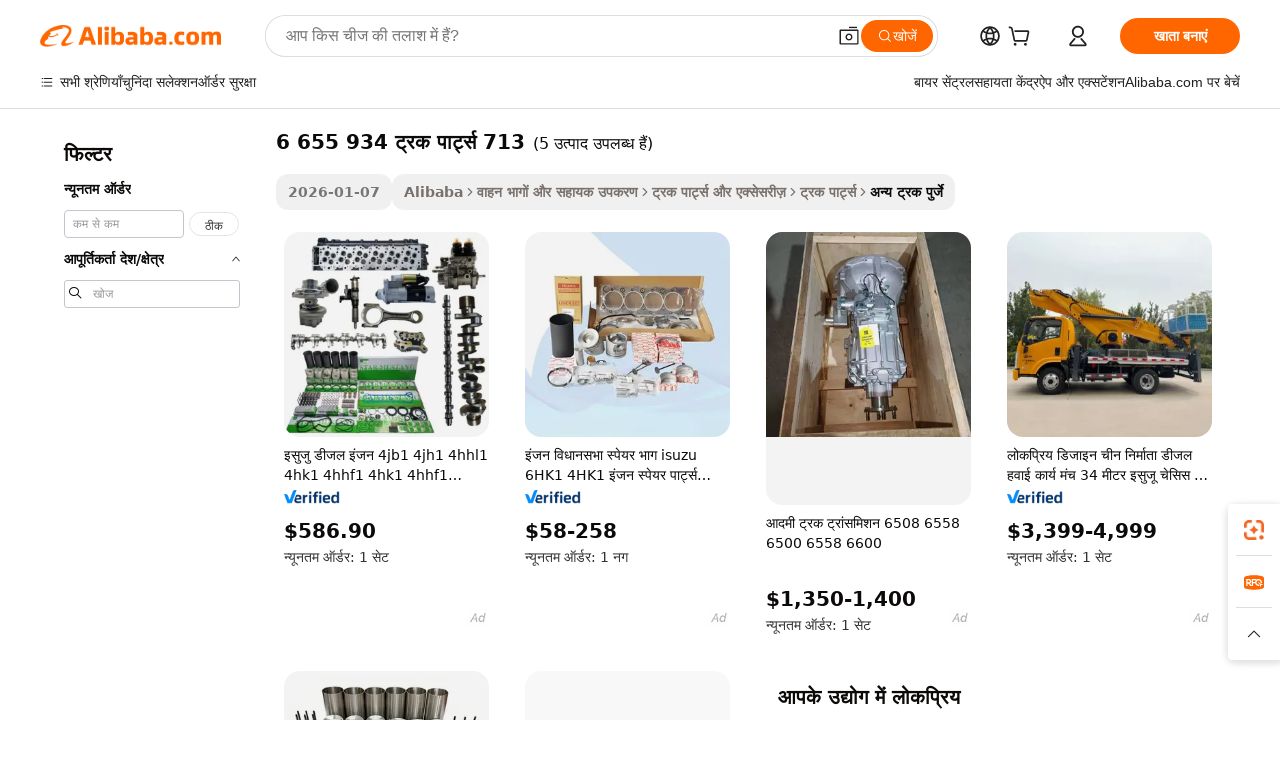

--- FILE ---
content_type: text/html;charset=UTF-8
request_url: https://hindi.alibaba.com/g/truck-parts-934-713-655-6.html
body_size: 61290
content:

<!-- screen_content -->

    <!-- tangram:5410 begin-->
    <!-- tangram:529998 begin-->

<!DOCTYPE html>
<html lang="hi" dir="ltr">
  <head>
        <script>
      window.__BB = {
        scene: window.__bb_scene || 'traffic-free-goods'
      };
      window.__BB.BB_CWV_IGNORE = {
          lcp_element: ['#icbu-buyer-pc-top-banner'],
          lcp_url: [],
        };
      window._timing = {}
      window._timing.first_start = Date.now();
      window.needLoginInspiration = Boolean(false);
      // 变量用于标记页面首次可见时间
      let firstVisibleTime = null;
      if (typeof document.hidden !== 'undefined') {
        // 页面首次加载时直接统计
        if (!document.hidden) {
          firstVisibleTime = Date.now();
          window.__BB_timex = 1
        } else {
          // 页面不可见时监听 visibilitychange 事件
          document.addEventListener('visibilitychange', () => {
            if (!document.hidden) {
              firstVisibleTime = Date.now();
              window.__BB_timex = firstVisibleTime - window.performance.timing.navigationStart
              window.__BB.firstVisibleTime = window.__BB_timex
              console.log("Page became visible after "+ window.__BB_timex + " ms");
            }
          }, { once: true });  // 确保只触发一次
        }
      } else {
        console.warn('Page Visibility API is not supported in this browser.');
      }
    </script>
        <meta name="data-spm" content="a2700">
        <meta name="aplus-xplug" content="NONE">
        <meta name="aplus-icbu-disable-umid" content="1">
        <meta name="google-translate-customization" content="9de59014edaf3b99-22e1cf3b5ca21786-g00bb439a5e9e5f8f-f">
    <meta name="yandex-verification" content="25a76ba8e4443bb3" />
    <meta name="msvalidate.01" content="E3FBF0E89B724C30844BF17C59608E8F" />
    <meta name="viewport" content="width=device-width, initial-scale=1.0, maximum-scale=5.0, user-scalable=yes">
        <link rel="preconnect" href="https://s.alicdn.com/" crossorigin>
    <link rel="dns-prefetch" href="https://s.alicdn.com">
                        <link rel="preload" href="" as="image">
        <link rel="preload" href="https://s.alicdn.com/@g/alilog/??aplus_plugin_icbufront/index.js,mlog/aplus_v2.js" as="script">
        <link rel="preload" href="https://s.alicdn.com/@img/imgextra/i2/O1CN0153JdbU26g4bILVOyC_!!6000000007690-2-tps-418-58.png" as="image">
        <script>
            window.__APLUS_ABRATE__ = {
        perf_group: 'control',
        scene: "traffic-free-goods",
      };
    </script>
    <meta name="aplus-mmstat-timeout" content="15000">
        <meta content="text/html; charset=utf-8" http-equiv="Content-Type">
          <title>अपने ऑटोमोटिव के लिए थोक 6 655 934 ट्रक पार्ट्स 713 खोजें - अलीबाबा.com</title>
      <meta name="keywords" content="cnc custom part,aluminum cnc turning part,cnc car part">
      <meta name="description" content="अलीबाबा डॉट कॉम पर, हमारे थोक 6 655 934 ट्रक पार्ट्स 713 के विस्तृत चयन से शानदार अन्य ट्रक के पुर्जे खोजें। ट्रक के रूप और प्रदर्शन को बढ़ावा देने के लिए सभी ट्रकों के लिए अलग-अलग हिस्से।">
            <meta name="pagetiming-rate" content="9">
      <meta name="pagetiming-resource-rate" content="4">
                    <link rel="canonical" href="https://hindi.alibaba.com/g/truck-parts-934-713-655-6.html">
                              <link rel="alternate" hreflang="fr" href="https://french.alibaba.com/g/truck-parts-934-713-655-6.html">
                  <link rel="alternate" hreflang="de" href="https://german.alibaba.com/g/truck-parts-934-713-655-6.html">
                  <link rel="alternate" hreflang="pt" href="https://portuguese.alibaba.com/g/truck-parts-934-713-655-6.html">
                  <link rel="alternate" hreflang="it" href="https://italian.alibaba.com/g/truck-parts-934-713-655-6.html">
                  <link rel="alternate" hreflang="es" href="https://spanish.alibaba.com/g/truck-parts-934-713-655-6.html">
                  <link rel="alternate" hreflang="ru" href="https://russian.alibaba.com/g/truck-parts-934-713-655-6.html">
                  <link rel="alternate" hreflang="ko" href="https://korean.alibaba.com/g/truck-parts-934-713-655-6.html">
                  <link rel="alternate" hreflang="ar" href="https://arabic.alibaba.com/g/truck-parts-934-713-655-6.html">
                  <link rel="alternate" hreflang="ja" href="https://japanese.alibaba.com/g/truck-parts-934-713-655-6.html">
                  <link rel="alternate" hreflang="tr" href="https://turkish.alibaba.com/g/truck-parts-934-713-655-6.html">
                  <link rel="alternate" hreflang="th" href="https://thai.alibaba.com/g/truck-parts-934-713-655-6.html">
                  <link rel="alternate" hreflang="vi" href="https://vietnamese.alibaba.com/g/truck-parts-934-713-655-6.html">
                  <link rel="alternate" hreflang="nl" href="https://dutch.alibaba.com/g/truck-parts-934-713-655-6.html">
                  <link rel="alternate" hreflang="he" href="https://hebrew.alibaba.com/g/truck-parts-934-713-655-6.html">
                  <link rel="alternate" hreflang="id" href="https://indonesian.alibaba.com/g/truck-parts-934-713-655-6.html">
                  <link rel="alternate" hreflang="hi" href="https://hindi.alibaba.com/g/truck-parts-934-713-655-6.html">
                  <link rel="alternate" hreflang="en" href="https://www.alibaba.com/showroom/truck-parts-934-713-655-6.html">
                  <link rel="alternate" hreflang="zh" href="https://chinese.alibaba.com/g/truck-parts-934-713-655-6.html">
                  <link rel="alternate" hreflang="x-default" href="https://www.alibaba.com/showroom/truck-parts-934-713-655-6.html">
                                        <script>
      // Aplus 配置自动打点
      var queue = window.goldlog_queue || (window.goldlog_queue = []);
      var tags = ["button", "a", "div", "span", "i", "svg", "input", "li", "tr"];
      queue.push(
        {
          action: 'goldlog.appendMetaInfo',
          arguments: [
            'aplus-auto-exp',
            [
              {
                logkey: '/sc.ug_msite.new_product_exp',
                cssSelector: '[data-spm-exp]',
                props: ["data-spm-exp"],
              },
              {
                logkey: '/sc.ug_pc.seolist_product_exp',
                cssSelector: '.traffic-card-gallery',
                props: ["data-spm-exp"],
              }
            ]
          ]
        }
      )
      queue.push({
        action: 'goldlog.setMetaInfo',
        arguments: ['aplus-auto-clk', JSON.stringify(tags.map(tag =>({
          "logkey": "/sc.ug_msite.new_product_clk",
          tag,
          "filter": "data-spm-clk",
          "props": ["data-spm-clk"]
        })))],
      });
    </script>
  </head>
  <div id="icbu-header"><div id="the-new-header" data-version="4.4.0" data-tnh-auto-exp="tnh-expose" data-scenes="search-products" style="position: relative;background-color: #fff;border-bottom: 1px solid #ddd;box-sizing: border-box; font-family:Inter,SF Pro Text,Roboto,Helvetica Neue,Helvetica,Tahoma,Arial,PingFang SC,Microsoft YaHei;"><div style="display: flex;align-items:center;height: 72px;min-width: 1200px;max-width: 1580px;margin: 0 auto;padding: 0 40px;box-sizing: border-box;"><img style="height: 29px; width: 209px;" src="https://s.alicdn.com/@img/imgextra/i2/O1CN0153JdbU26g4bILVOyC_!!6000000007690-2-tps-418-58.png" alt="" /></div><div style="min-width: 1200px;max-width: 1580px;margin: 0 auto;overflow: hidden;font-size: 14px;display: flex;justify-content: space-between;padding: 0 40px;box-sizing: border-box;"><div style="display: flex; align-items: center; justify-content: space-between"><div style="position: relative; height: 36px; padding: 0 28px 0 20px">All categories</div><div style="position: relative; height: 36px; padding-right: 28px">Featured selections</div><div style="position: relative; height: 36px">Trade Assurance</div></div><div style="display: flex; align-items: center; justify-content: space-between"><div style="position: relative; height: 36px; padding-right: 28px">Buyer Central</div><div style="position: relative; height: 36px; padding-right: 28px">Help Center</div><div style="position: relative; height: 36px; padding-right: 28px">Get the app</div><div style="position: relative; height: 36px">Become a supplier</div></div></div></div></div></div>
  <body data-spm="7724857" style="min-height: calc(100vh + 1px)"><script 
id="beacon-aplus"   
src="//s.alicdn.com/@g/alilog/??aplus_plugin_icbufront/index.js,mlog/aplus_v2.js"
exparams="aplus=async&userid=&aplus&ali_beacon_id=&ali_apache_id=&ali_apache_track=&ali_apache_tracktmp=&eagleeye_traceid=21032c0e17687100252285535e1126&ip=18%2e118%2e85%2e226&dmtrack_c={ali%5fresin%5ftrace%3dse%5frst%3dnull%7csp%5fviewtype%3dY%7cset%3d3%7cser%3d1007%7cpageId%3dadda85d6941149eb8302eda99ec678e1%7cm%5fpageid%3dnull%7cpvmi%3d2945a651c1354139b2c8be53d2054bd8%7csek%5fsepd%3d6%2b655%2b934%2b%25E0%25A4%259F%25E0%25A5%258D%25E0%25A4%25B0%25E0%25A4%2595%2b%25E0%25A4%25AA%25E0%25A4%25BE%25E0%25A4%25B0%25E0%25A5%258D%25E0%25A4%259F%25E0%25A5%258D%25E0%25A4%25B8%2b713%7csek%3dtruck%2bparts%2b934%2b713%2b655%2b6%7cse%5fpn%3d1%7cp4pid%3ddd00143f%2db374%2d448a%2d937a%2def53bcf0d54b%7csclkid%3dnull%7cforecast%5fpost%5fcate%3dnull%7cseo%5fnew%5fuser%5fflag%3dfalse%7ccategoryId%3d123099%7cseo%5fsearch%5fmodel%5fupgrade%5fv2%3d2025070801%7cseo%5fmodule%5fcard%5f20240624%3d202406242%7clong%5ftext%5fgoogle%5ftranslate%5fv2%3d2407142%7cseo%5fcontent%5ftd%5fbottom%5ftext%5fupdate%5fkey%3d2025070801%7cseo%5fsearch%5fmodel%5fupgrade%5fv3%3d2025072201%7cseo%5fsearch%5fmodel%5fmulti%5fupgrade%5fv3%3d2025081101%7cdamo%5falt%5freplace%3dnull%7cwap%5fcross%3d2007659%7cwap%5fcs%5faction%3d2005494%7cAPP%5fVisitor%5fActive%3d26700%7cseo%5fshowroom%5fgoods%5fmix%3d2005244%7cseo%5fdefault%5fcached%5flong%5ftext%5ffrom%5fnew%5fkeyword%5fstep%3d2024122502%7cshowroom%5fgeneral%5ftemplate%3d2005292%7cwap%5fcs%5ftext%3dnull%7cstructured%5fdata%3d2025052702%7cseo%5fmulti%5fstyle%5ftext%5fupdate%3d2511181%7cpc%5fnew%5fheader%3dnull%7cseo%5fmeta%5fcate%5ftemplate%5fv1%3d2025042401%7cseo%5fmeta%5ftd%5fsearch%5fkeyword%5fstep%5fv1%3d2025040999%7cshowroom%5fft%5flong%5ftext%5fbaks%3d80802%7cAPP%5fGrowing%5fBuyer%5fHigh%5fIntent%5fActive%3d25488%7cshowroom%5fpc%5fv2019%3d2104%7cAPP%5fProspecting%5fBuyer%3d26709%7ccache%5fcontrol%3d2481986%7cAPP%5fChurned%5fCore%5fBuyer%3d25463%7cseo%5fdefault%5fcached%5flong%5ftext%5fstep%3d24110802%7camp%5flighthouse%5fscore%5fimage%3d19657%7cseo%5fft%5ftranslate%5fgemini%3d25012003%7cwap%5fnode%5fssr%3d2015725%7cdataphant%5fopen%3d27030%7clongtext%5fmulti%5fstyle%5fexpand%5frussian%3d2510142%7cseo%5flongtext%5fgoogle%5fdata%5fsection%3d25021702%7cindustry%5fpopular%5ffloor%3dnull%7cwap%5fad%5fgoods%5fproduct%5finterval%3dnull%7cseo%5fgoods%5fbootom%5fwholesale%5flink%3dnull%7cseo%5fkeyword%5faatest%3d6%7cseo%5fmiddle%5fwholesale%5flink%3dnull%7cft%5flong%5ftext%5fenpand%5fstep2%3d121602%7cseo%5fft%5flongtext%5fexpand%5fstep3%3d25012102%7cseo%5fwap%5fheadercard%3d2006288%7cAPP%5fChurned%5fInactive%5fVisitor%3d25497%7cAPP%5fGrowing%5fBuyer%5fHigh%5fIntent%5fInactive%3d25482%7cseo%5fmeta%5ftd%5fmulti%5fkey%3d2025061801%7ctop%5frecommend%5f20250120%3d202501201%7clongtext%5fmulti%5fstyle%5fexpand%5ffrench%5fcopy%3d25091802%7clongtext%5fmulti%5fstyle%5fexpand%5ffrench%5fcopy%5fcopy%3d25092502%7clong%5ftext%5fpaa%3d2020801%7cseo%5ffloor%5fexp%3dnull%7cseo%5fshowroom%5falgo%5flink%3d17764%7cseo%5fmeta%5ftd%5faib%5fgeneral%5fkey%3d2025091900%7ccountry%5findustry%3d202311033%7cshowroom%5fft%5flong%5ftext%5fenpand%5fstep1%3d101102%7cseo%5fshowroom%5fnorel%3d443425%7cplp%5fstyle%5f25%5fpc%3d202505222%7cseo%5fggs%5flayer%3d10011%7cquery%5fmutil%5flang%5ftranslate%3d2025060300%7cAPP%5fChurned%5fBuyer%3d25468%7cstream%5frender%5fperf%5fopt%3d2309181%7cwap%5fgoods%3d2007383%7cseo%5fshowroom%5fsimilar%5f20240614%3d202406142%7cchinese%5fopen%3d6307%7cquery%5fgpt%5ftranslate%3d20240820%7cad%5fproduct%5finterval%3dnull%7camp%5fto%5fpwa%3d2007359%7cplp%5faib%5fmulti%5fai%5fmeta%3d20250401%7cwap%5fsupplier%5fcontent%3dnull%7cpc%5ffree%5frefactoring%3d20220315%7cAPP%5fGrowing%5fBuyer%5fInactive%3d25473%7csso%5foem%5ffloor%3dnull%7cseo%5fpc%5fnew%5fview%5f20240807%3d202408072%7cseo%5fbottom%5ftext%5fentity%5fkey%5fcopy%3d2025062400%7cstream%5frender%3d433763%7cseo%5fmodule%5fcard%5f20240424%3d202404241%7cseo%5ftitle%5freplace%5f20191226%3d5841%7clongtext%5fmulti%5fstyle%5fexpand%3d25090802%7cgoogleweblight%3d6516%7clighthouse%5fbase64%3dnull%7cAPP%5fProspecting%5fBuyer%5fActive%3d26719%7cad%5fgoods%5fproduct%5finterval%3dnull%7cseo%5fbottom%5fdeep%5fextend%5fkw%5fkey%3d2025071101%7clongtext%5fmulti%5fstyle%5fexpand%5fturkish%3d25102802%7cilink%5fuv%3d20240911%7cwap%5flist%5fwakeup%3d2005832%7ctpp%5fcrosslink%5fpc%3d20205311%7cseo%5ftop%5fbooth%3d18501%7cAPP%5fGrowing%5fBuyer%5fLess%5fActive%3d25471%7cseo%5fsearch%5fmodel%5fupgrade%5frank%3d2025092401%7cgoodslayer%3d7977%7cft%5flong%5ftext%5ftranslate%5fexpand%5fstep1%3d24110802%7cseo%5fheaderstyle%5ftraffic%5fkey%5fv1%3d2025072100%7ccrosslink%5fswitch%3d2008141%7cp4p%5foutline%3d20240328%7cseo%5fmeta%5ftd%5faib%5fv2%5fkey%3d2025091800%7crts%5fmulti%3d2008404%7cseo%5fad%5foptimization%5fkey%5fv2%3d2025072301%7cAPP%5fVisitor%5fLess%5fActive%3d26690%7cplp%5fstyle%5f25%3d202505192%7ccdn%5fvm%3d2007368%7cwap%5fad%5fproduct%5finterval%3dnull%7cseo%5fsearch%5fmodel%5fmulti%5fupgrade%5frank%3d2025092401%7cpc%5fcard%5fshare%3d2025081201%7cAPP%5fGrowing%5fBuyer%5fHigh%5fIntent%5fLess%5fActive%3d25480%7cgoods%5ftitle%5fsubstitute%3d9618%7cwap%5fscreen%5fexp%3d2025081400%7creact%5fheader%5ftest%3d202502182%7cpc%5fcs%5fcolor%3d2005788%7cshowroom%5fft%5flong%5ftext%5ftest%3d72502%7cone%5ftap%5flogin%5fABTest%3d202308153%7cseo%5fhyh%5fshow%5ftags%3d9867%7cplp%5fstructured%5fdata%3d2508182%7cguide%5fdelete%3d2008526%7cseo%5findustry%5ftemplate%3dnull%7cseo%5fmeta%5ftd%5fmulti%5fes%5fkey%3d2025073101%7cseo%5fshowroom%5fdata%5fmix%3d19888%7csso%5ftop%5franking%5ffloor%3d20031%7cseo%5ftd%5fdeep%5fupgrade%5fkey%5fv3%3d2025081101%7cwap%5fue%5fone%3d2025111401%7cshowroom%5fto%5frts%5flink%3d2008480%7ccountrysearch%5ftest%3dnull%7cseo%5fplp%5fdate%5fv2%3d2025102702%7cchannel%5famp%5fto%5fpwa%3d2008435%7cseo%5fmulti%5fstyles%5flong%5ftext%3d2503172%7cseo%5fmeta%5ftext%5fmutli%5fcate%5ftemplate%5fv1%3d2025080800%7cseo%5fdefault%5fcached%5fmutil%5flong%5ftext%5fstep%3d24110436%7cseo%5faction%5fpoint%5ftype%3d22823%7cseo%5faib%5ftd%5flaunch%5f20240828%5fcopy%3d202408282%7cseo%5fshowroom%5fwholesale%5flink%3dnull%7cseo%5fperf%5fimprove%3d2023999%7cseo%5fwap%5flist%5fbounce%5f01%3d2063%7cseo%5fwap%5flist%5fbounce%5f02%3d2128%7cAPP%5fGrowing%5fBuyer%5fActive%3d25489%7cvideolayer%3dnull%7cvideo%5fplay%3dnull%7cAPP%5fChurned%5fMember%5fInactive%3d25501%7cseo%5fgoogle%5fnew%5fstruct%3d438326%7cicbu%5falgo%5fp4p%5fseo%5fad%3d2025072301%7ctpp%5ftrace%3dseoKeyword%2dseoKeyword%5fv3%2dproduct%2dPRODUCT%5fFAIL}&pageid=127655e22103028e1768710025&hn=ensearchweb033003002142%2erg%2dus%2deast%2eus68&asid=AQAAAACJX2xpz4mGFAAAAADMqYnjvfFmsA==&treq=&tres=" async>
</script>
                        <!-- tangram:7430 begin-->
 <style>
   .traffic-card-gallery {display: flex;position: relative;flex-direction: column;justify-content: flex-start;border-radius: 0.5rem;background-color: #fff;padding: 0.5rem 0.5rem 1rem;overflow: hidden;font-size: 0.75rem;line-height: 1rem;}
   .product-price {
     b {
       font-size: 22px;
     }
   }
 </style>
<!-- tangram:7430 end-->
            <style>.component-left-filter-callback{display:flex;position:relative;margin-top:10px;height:1200px}.component-left-filter-callback img{width:200px}.component-left-filter-callback i{position:absolute;top:5%;left:50%}.related-search-wrapper{padding:.5rem;--tw-bg-opacity: 1;background-color:#fff;background-color:rgba(255,255,255,var(--tw-bg-opacity, 1));border-width:1px;border-color:var(--input)}.related-search-wrapper .related-search-box{margin:12px 16px}.related-search-wrapper .related-search-box .related-search-title{display:inline;float:start;color:#666;word-wrap:break-word;margin-right:12px;width:13%}.related-search-wrapper .related-search-box .related-search-content{display:flex;flex-wrap:wrap}.related-search-wrapper .related-search-box .related-search-content .related-search-link{margin-right:12px;width:23%;overflow:hidden;color:#666;text-overflow:ellipsis;white-space:nowrap}.product-title img{margin-right:.5rem;display:inline-block;height:1rem;vertical-align:sub}.product-price b{font-size:22px}.similar-icon{position:absolute;bottom:12px;z-index:2;right:12px}.rfq-card{display:inline-block;position:relative;box-sizing:border-box;margin-bottom:36px}.rfq-card .rfq-card-content{display:flex;position:relative;flex-direction:column;align-items:flex-start;background-size:cover;background-color:#fff;padding:12px;width:100%;height:100%}.rfq-card .rfq-card-content .rfq-card-icon{margin-top:50px}.rfq-card .rfq-card-content .rfq-card-icon img{width:45px}.rfq-card .rfq-card-content .rfq-card-top-title{margin-top:14px;color:#222;font-weight:400;font-size:16px}.rfq-card .rfq-card-content .rfq-card-title{margin-top:24px;color:#333;font-weight:800;font-size:20px}.rfq-card .rfq-card-content .rfq-card-input-box{margin-top:24px;width:100%}.rfq-card .rfq-card-content .rfq-card-input-box textarea{box-sizing:border-box;border:1px solid #ddd;border-radius:4px;background-color:#fff;padding:9px 12px;width:100%;height:88px;resize:none;color:#666;font-weight:400;font-size:13px;font-family:inherit}.rfq-card .rfq-card-content .rfq-card-button{margin-top:24px;border:1px solid #666;border-radius:16px;background-color:#fff;width:67%;color:#000;font-weight:700;font-size:14px;line-height:30px;text-align:center}[data-modulename^=ProductList-] div{contain-intrinsic-size:auto 500px}.traffic-card-gallery:hover{--tw-shadow: 0px 2px 6px 2px rgba(0,0,0,.12157);--tw-shadow-colored: 0px 2px 6px 2px var(--tw-shadow-color);box-shadow:0 0 #0000,0 0 #0000,0 2px 6px 2px #0000001f;box-shadow:var(--tw-ring-offset-shadow, 0 0 rgba(0,0,0,0)),var(--tw-ring-shadow, 0 0 rgba(0,0,0,0)),var(--tw-shadow);z-index:10}.traffic-card-gallery{position:relative;display:flex;flex-direction:column;justify-content:flex-start;overflow:hidden;border-radius:.75rem;--tw-bg-opacity: 1;background-color:#fff;background-color:rgba(255,255,255,var(--tw-bg-opacity, 1));padding:.5rem;font-size:.75rem;line-height:1rem}.traffic-card-list{position:relative;display:flex;height:292px;flex-direction:row;justify-content:flex-start;overflow:hidden;border-bottom-width:1px;--tw-bg-opacity: 1;background-color:#fff;background-color:rgba(255,255,255,var(--tw-bg-opacity, 1));padding:1rem;font-size:.75rem;line-height:1rem}.traffic-card-g-industry:hover{--tw-shadow: 0 0 10px rgba(0,0,0,.1);--tw-shadow-colored: 0 0 10px var(--tw-shadow-color);box-shadow:0 0 #0000,0 0 #0000,0 0 10px #0000001a;box-shadow:var(--tw-ring-offset-shadow, 0 0 rgba(0,0,0,0)),var(--tw-ring-shadow, 0 0 rgba(0,0,0,0)),var(--tw-shadow)}.traffic-card-g-industry{position:relative;border-radius:var(--radius);--tw-bg-opacity: 1;background-color:#fff;background-color:rgba(255,255,255,var(--tw-bg-opacity, 1));padding:1.25rem .75rem .75rem;font-size:.875rem;line-height:1.25rem}.module-filter-section-wrapper{max-height:none!important;overflow-x:hidden}*,:before,:after{--tw-border-spacing-x: 0;--tw-border-spacing-y: 0;--tw-translate-x: 0;--tw-translate-y: 0;--tw-rotate: 0;--tw-skew-x: 0;--tw-skew-y: 0;--tw-scale-x: 1;--tw-scale-y: 1;--tw-pan-x: ;--tw-pan-y: ;--tw-pinch-zoom: ;--tw-scroll-snap-strictness: proximity;--tw-gradient-from-position: ;--tw-gradient-via-position: ;--tw-gradient-to-position: ;--tw-ordinal: ;--tw-slashed-zero: ;--tw-numeric-figure: ;--tw-numeric-spacing: ;--tw-numeric-fraction: ;--tw-ring-inset: ;--tw-ring-offset-width: 0px;--tw-ring-offset-color: #fff;--tw-ring-color: rgba(59, 130, 246, .5);--tw-ring-offset-shadow: 0 0 rgba(0,0,0,0);--tw-ring-shadow: 0 0 rgba(0,0,0,0);--tw-shadow: 0 0 rgba(0,0,0,0);--tw-shadow-colored: 0 0 rgba(0,0,0,0);--tw-blur: ;--tw-brightness: ;--tw-contrast: ;--tw-grayscale: ;--tw-hue-rotate: ;--tw-invert: ;--tw-saturate: ;--tw-sepia: ;--tw-drop-shadow: ;--tw-backdrop-blur: ;--tw-backdrop-brightness: ;--tw-backdrop-contrast: ;--tw-backdrop-grayscale: ;--tw-backdrop-hue-rotate: ;--tw-backdrop-invert: ;--tw-backdrop-opacity: ;--tw-backdrop-saturate: ;--tw-backdrop-sepia: ;--tw-contain-size: ;--tw-contain-layout: ;--tw-contain-paint: ;--tw-contain-style: }::backdrop{--tw-border-spacing-x: 0;--tw-border-spacing-y: 0;--tw-translate-x: 0;--tw-translate-y: 0;--tw-rotate: 0;--tw-skew-x: 0;--tw-skew-y: 0;--tw-scale-x: 1;--tw-scale-y: 1;--tw-pan-x: ;--tw-pan-y: ;--tw-pinch-zoom: ;--tw-scroll-snap-strictness: proximity;--tw-gradient-from-position: ;--tw-gradient-via-position: ;--tw-gradient-to-position: ;--tw-ordinal: ;--tw-slashed-zero: ;--tw-numeric-figure: ;--tw-numeric-spacing: ;--tw-numeric-fraction: ;--tw-ring-inset: ;--tw-ring-offset-width: 0px;--tw-ring-offset-color: #fff;--tw-ring-color: rgba(59, 130, 246, .5);--tw-ring-offset-shadow: 0 0 rgba(0,0,0,0);--tw-ring-shadow: 0 0 rgba(0,0,0,0);--tw-shadow: 0 0 rgba(0,0,0,0);--tw-shadow-colored: 0 0 rgba(0,0,0,0);--tw-blur: ;--tw-brightness: ;--tw-contrast: ;--tw-grayscale: ;--tw-hue-rotate: ;--tw-invert: ;--tw-saturate: ;--tw-sepia: ;--tw-drop-shadow: ;--tw-backdrop-blur: ;--tw-backdrop-brightness: ;--tw-backdrop-contrast: ;--tw-backdrop-grayscale: ;--tw-backdrop-hue-rotate: ;--tw-backdrop-invert: ;--tw-backdrop-opacity: ;--tw-backdrop-saturate: ;--tw-backdrop-sepia: ;--tw-contain-size: ;--tw-contain-layout: ;--tw-contain-paint: ;--tw-contain-style: }*,:before,:after{box-sizing:border-box;border-width:0;border-style:solid;border-color:#e5e7eb}:before,:after{--tw-content: ""}html,:host{line-height:1.5;-webkit-text-size-adjust:100%;-moz-tab-size:4;-o-tab-size:4;tab-size:4;font-family:ui-sans-serif,system-ui,-apple-system,Segoe UI,Roboto,Ubuntu,Cantarell,Noto Sans,sans-serif,"Apple Color Emoji","Segoe UI Emoji",Segoe UI Symbol,"Noto Color Emoji";font-feature-settings:normal;font-variation-settings:normal;-webkit-tap-highlight-color:transparent}body{margin:0;line-height:inherit}hr{height:0;color:inherit;border-top-width:1px}abbr:where([title]){text-decoration:underline;-webkit-text-decoration:underline dotted;text-decoration:underline dotted}h1,h2,h3,h4,h5,h6{font-size:inherit;font-weight:inherit}a{color:inherit;text-decoration:inherit}b,strong{font-weight:bolder}code,kbd,samp,pre{font-family:ui-monospace,SFMono-Regular,Menlo,Monaco,Consolas,Liberation Mono,Courier New,monospace;font-feature-settings:normal;font-variation-settings:normal;font-size:1em}small{font-size:80%}sub,sup{font-size:75%;line-height:0;position:relative;vertical-align:baseline}sub{bottom:-.25em}sup{top:-.5em}table{text-indent:0;border-color:inherit;border-collapse:collapse}button,input,optgroup,select,textarea{font-family:inherit;font-feature-settings:inherit;font-variation-settings:inherit;font-size:100%;font-weight:inherit;line-height:inherit;letter-spacing:inherit;color:inherit;margin:0;padding:0}button,select{text-transform:none}button,input:where([type=button]),input:where([type=reset]),input:where([type=submit]){-webkit-appearance:button;background-color:transparent;background-image:none}:-moz-focusring{outline:auto}:-moz-ui-invalid{box-shadow:none}progress{vertical-align:baseline}::-webkit-inner-spin-button,::-webkit-outer-spin-button{height:auto}[type=search]{-webkit-appearance:textfield;outline-offset:-2px}::-webkit-search-decoration{-webkit-appearance:none}::-webkit-file-upload-button{-webkit-appearance:button;font:inherit}summary{display:list-item}blockquote,dl,dd,h1,h2,h3,h4,h5,h6,hr,figure,p,pre{margin:0}fieldset{margin:0;padding:0}legend{padding:0}ol,ul,menu{list-style:none;margin:0;padding:0}dialog{padding:0}textarea{resize:vertical}input::-moz-placeholder,textarea::-moz-placeholder{opacity:1;color:#9ca3af}input::placeholder,textarea::placeholder{opacity:1;color:#9ca3af}button,[role=button]{cursor:pointer}:disabled{cursor:default}img,svg,video,canvas,audio,iframe,embed,object{display:block;vertical-align:middle}img,video{max-width:100%;height:auto}[hidden]:where(:not([hidden=until-found])){display:none}:root{--background: hsl(0, 0%, 100%);--foreground: hsl(20, 14.3%, 4.1%);--card: hsl(0, 0%, 100%);--card-foreground: hsl(20, 14.3%, 4.1%);--popover: hsl(0, 0%, 100%);--popover-foreground: hsl(20, 14.3%, 4.1%);--primary: hsl(24, 100%, 50%);--primary-foreground: hsl(60, 9.1%, 97.8%);--secondary: hsl(60, 4.8%, 95.9%);--secondary-foreground: #333;--muted: hsl(60, 4.8%, 95.9%);--muted-foreground: hsl(25, 5.3%, 44.7%);--accent: hsl(60, 4.8%, 95.9%);--accent-foreground: hsl(24, 9.8%, 10%);--destructive: hsl(0, 84.2%, 60.2%);--destructive-foreground: hsl(60, 9.1%, 97.8%);--border: hsl(20, 5.9%, 90%);--input: hsl(20, 5.9%, 90%);--ring: hsl(24.6, 95%, 53.1%);--radius: 1rem}.dark{--background: hsl(20, 14.3%, 4.1%);--foreground: hsl(60, 9.1%, 97.8%);--card: hsl(20, 14.3%, 4.1%);--card-foreground: hsl(60, 9.1%, 97.8%);--popover: hsl(20, 14.3%, 4.1%);--popover-foreground: hsl(60, 9.1%, 97.8%);--primary: hsl(20.5, 90.2%, 48.2%);--primary-foreground: hsl(60, 9.1%, 97.8%);--secondary: hsl(12, 6.5%, 15.1%);--secondary-foreground: hsl(60, 9.1%, 97.8%);--muted: hsl(12, 6.5%, 15.1%);--muted-foreground: hsl(24, 5.4%, 63.9%);--accent: hsl(12, 6.5%, 15.1%);--accent-foreground: hsl(60, 9.1%, 97.8%);--destructive: hsl(0, 72.2%, 50.6%);--destructive-foreground: hsl(60, 9.1%, 97.8%);--border: hsl(12, 6.5%, 15.1%);--input: hsl(12, 6.5%, 15.1%);--ring: hsl(20.5, 90.2%, 48.2%)}*{border-color:#e7e5e4;border-color:var(--border)}body{background-color:#fff;background-color:var(--background);color:#0c0a09;color:var(--foreground)}.il-sr-only{position:absolute;width:1px;height:1px;padding:0;margin:-1px;overflow:hidden;clip:rect(0,0,0,0);white-space:nowrap;border-width:0}.il-invisible{visibility:hidden}.il-fixed{position:fixed}.il-absolute{position:absolute}.il-relative{position:relative}.il-sticky{position:sticky}.il-inset-0{inset:0}.il--bottom-12{bottom:-3rem}.il--top-12{top:-3rem}.il-bottom-0{bottom:0}.il-bottom-2{bottom:.5rem}.il-bottom-3{bottom:.75rem}.il-bottom-4{bottom:1rem}.il-end-0{right:0}.il-end-2{right:.5rem}.il-end-3{right:.75rem}.il-end-4{right:1rem}.il-left-0{left:0}.il-left-3{left:.75rem}.il-right-0{right:0}.il-right-2{right:.5rem}.il-right-3{right:.75rem}.il-start-0{left:0}.il-start-1\/2{left:50%}.il-start-2{left:.5rem}.il-start-3{left:.75rem}.il-start-\[50\%\]{left:50%}.il-top-0{top:0}.il-top-1\/2{top:50%}.il-top-16{top:4rem}.il-top-4{top:1rem}.il-top-\[50\%\]{top:50%}.il-z-10{z-index:10}.il-z-50{z-index:50}.il-z-\[9999\]{z-index:9999}.il-col-span-4{grid-column:span 4 / span 4}.il-m-0{margin:0}.il-m-3{margin:.75rem}.il-m-auto{margin:auto}.il-mx-auto{margin-left:auto;margin-right:auto}.il-my-3{margin-top:.75rem;margin-bottom:.75rem}.il-my-5{margin-top:1.25rem;margin-bottom:1.25rem}.il-my-auto{margin-top:auto;margin-bottom:auto}.\!il-mb-4{margin-bottom:1rem!important}.il--mt-4{margin-top:-1rem}.il-mb-0{margin-bottom:0}.il-mb-1{margin-bottom:.25rem}.il-mb-2{margin-bottom:.5rem}.il-mb-3{margin-bottom:.75rem}.il-mb-4{margin-bottom:1rem}.il-mb-5{margin-bottom:1.25rem}.il-mb-6{margin-bottom:1.5rem}.il-mb-8{margin-bottom:2rem}.il-mb-\[-0\.75rem\]{margin-bottom:-.75rem}.il-mb-\[0\.125rem\]{margin-bottom:.125rem}.il-me-1{margin-right:.25rem}.il-me-2{margin-right:.5rem}.il-me-3{margin-right:.75rem}.il-me-auto{margin-right:auto}.il-mr-1{margin-right:.25rem}.il-mr-2{margin-right:.5rem}.il-ms-1{margin-left:.25rem}.il-ms-4{margin-left:1rem}.il-ms-5{margin-left:1.25rem}.il-ms-8{margin-left:2rem}.il-ms-\[\.375rem\]{margin-left:.375rem}.il-ms-auto{margin-left:auto}.il-mt-0{margin-top:0}.il-mt-0\.5{margin-top:.125rem}.il-mt-1{margin-top:.25rem}.il-mt-2{margin-top:.5rem}.il-mt-3{margin-top:.75rem}.il-mt-4{margin-top:1rem}.il-mt-6{margin-top:1.5rem}.il-line-clamp-1{overflow:hidden;display:-webkit-box;-webkit-box-orient:vertical;-webkit-line-clamp:1}.il-line-clamp-2{overflow:hidden;display:-webkit-box;-webkit-box-orient:vertical;-webkit-line-clamp:2}.il-line-clamp-6{overflow:hidden;display:-webkit-box;-webkit-box-orient:vertical;-webkit-line-clamp:6}.il-inline-block{display:inline-block}.il-inline{display:inline}.il-flex{display:flex}.il-inline-flex{display:inline-flex}.il-grid{display:grid}.il-aspect-square{aspect-ratio:1 / 1}.il-size-5{width:1.25rem;height:1.25rem}.il-h-1{height:.25rem}.il-h-10{height:2.5rem}.il-h-11{height:2.75rem}.il-h-20{height:5rem}.il-h-24{height:6rem}.il-h-3\.5{height:.875rem}.il-h-4{height:1rem}.il-h-40{height:10rem}.il-h-6{height:1.5rem}.il-h-8{height:2rem}.il-h-9{height:2.25rem}.il-h-\[150px\]{height:150px}.il-h-\[152px\]{height:152px}.il-h-\[18\.25rem\]{height:18.25rem}.il-h-\[292px\]{height:292px}.il-h-\[600px\]{height:600px}.il-h-auto{height:auto}.il-h-fit{height:-moz-fit-content;height:fit-content}.il-h-full{height:100%}.il-h-screen{height:100vh}.il-max-h-\[100vh\]{max-height:100vh}.il-w-1\/2{width:50%}.il-w-10{width:2.5rem}.il-w-10\/12{width:83.333333%}.il-w-4{width:1rem}.il-w-6{width:1.5rem}.il-w-64{width:16rem}.il-w-7\/12{width:58.333333%}.il-w-72{width:18rem}.il-w-8{width:2rem}.il-w-8\/12{width:66.666667%}.il-w-9{width:2.25rem}.il-w-9\/12{width:75%}.il-w-\[200px\]{width:200px}.il-w-\[84px\]{width:84px}.il-w-fit{width:-moz-fit-content;width:fit-content}.il-w-full{width:100%}.il-w-screen{width:100vw}.il-min-w-0{min-width:0px}.il-min-w-3{min-width:.75rem}.il-min-w-\[1200px\]{min-width:1200px}.il-max-w-\[1000px\]{max-width:1000px}.il-max-w-\[1580px\]{max-width:1580px}.il-max-w-full{max-width:100%}.il-max-w-lg{max-width:32rem}.il-flex-1{flex:1 1 0%}.il-flex-shrink-0,.il-shrink-0{flex-shrink:0}.il-flex-grow-0,.il-grow-0{flex-grow:0}.il-basis-24{flex-basis:6rem}.il-basis-full{flex-basis:100%}.il-origin-\[--radix-tooltip-content-transform-origin\]{transform-origin:var(--radix-tooltip-content-transform-origin)}.il--translate-x-1\/2{--tw-translate-x: -50%;transform:translate(-50%,var(--tw-translate-y)) rotate(var(--tw-rotate)) skew(var(--tw-skew-x)) skewY(var(--tw-skew-y)) scaleX(var(--tw-scale-x)) scaleY(var(--tw-scale-y));transform:translate(var(--tw-translate-x),var(--tw-translate-y)) rotate(var(--tw-rotate)) skew(var(--tw-skew-x)) skewY(var(--tw-skew-y)) scaleX(var(--tw-scale-x)) scaleY(var(--tw-scale-y))}.il--translate-y-1\/2{--tw-translate-y: -50%;transform:translate(var(--tw-translate-x),-50%) rotate(var(--tw-rotate)) skew(var(--tw-skew-x)) skewY(var(--tw-skew-y)) scaleX(var(--tw-scale-x)) scaleY(var(--tw-scale-y));transform:translate(var(--tw-translate-x),var(--tw-translate-y)) rotate(var(--tw-rotate)) skew(var(--tw-skew-x)) skewY(var(--tw-skew-y)) scaleX(var(--tw-scale-x)) scaleY(var(--tw-scale-y))}.il-translate-x-\[-50\%\]{--tw-translate-x: -50%;transform:translate(-50%,var(--tw-translate-y)) rotate(var(--tw-rotate)) skew(var(--tw-skew-x)) skewY(var(--tw-skew-y)) scaleX(var(--tw-scale-x)) scaleY(var(--tw-scale-y));transform:translate(var(--tw-translate-x),var(--tw-translate-y)) rotate(var(--tw-rotate)) skew(var(--tw-skew-x)) skewY(var(--tw-skew-y)) scaleX(var(--tw-scale-x)) scaleY(var(--tw-scale-y))}.il-translate-y-\[-50\%\]{--tw-translate-y: -50%;transform:translate(var(--tw-translate-x),-50%) rotate(var(--tw-rotate)) skew(var(--tw-skew-x)) skewY(var(--tw-skew-y)) scaleX(var(--tw-scale-x)) scaleY(var(--tw-scale-y));transform:translate(var(--tw-translate-x),var(--tw-translate-y)) rotate(var(--tw-rotate)) skew(var(--tw-skew-x)) skewY(var(--tw-skew-y)) scaleX(var(--tw-scale-x)) scaleY(var(--tw-scale-y))}.il-rotate-90{--tw-rotate: 90deg;transform:translate(var(--tw-translate-x),var(--tw-translate-y)) rotate(90deg) skew(var(--tw-skew-x)) skewY(var(--tw-skew-y)) scaleX(var(--tw-scale-x)) scaleY(var(--tw-scale-y));transform:translate(var(--tw-translate-x),var(--tw-translate-y)) rotate(var(--tw-rotate)) skew(var(--tw-skew-x)) skewY(var(--tw-skew-y)) scaleX(var(--tw-scale-x)) scaleY(var(--tw-scale-y))}@keyframes il-pulse{50%{opacity:.5}}.il-animate-pulse{animation:il-pulse 2s cubic-bezier(.4,0,.6,1) infinite}@keyframes il-spin{to{transform:rotate(360deg)}}.il-animate-spin{animation:il-spin 1s linear infinite}.il-cursor-pointer{cursor:pointer}.il-list-disc{list-style-type:disc}.il-grid-cols-2{grid-template-columns:repeat(2,minmax(0,1fr))}.il-grid-cols-4{grid-template-columns:repeat(4,minmax(0,1fr))}.il-flex-row{flex-direction:row}.il-flex-col{flex-direction:column}.il-flex-col-reverse{flex-direction:column-reverse}.il-flex-wrap{flex-wrap:wrap}.il-flex-nowrap{flex-wrap:nowrap}.il-items-start{align-items:flex-start}.il-items-center{align-items:center}.il-items-baseline{align-items:baseline}.il-justify-start{justify-content:flex-start}.il-justify-end{justify-content:flex-end}.il-justify-center{justify-content:center}.il-justify-between{justify-content:space-between}.il-gap-1{gap:.25rem}.il-gap-1\.5{gap:.375rem}.il-gap-10{gap:2.5rem}.il-gap-2{gap:.5rem}.il-gap-3{gap:.75rem}.il-gap-4{gap:1rem}.il-gap-8{gap:2rem}.il-gap-\[\.0938rem\]{gap:.0938rem}.il-gap-\[\.375rem\]{gap:.375rem}.il-gap-\[0\.125rem\]{gap:.125rem}.\!il-gap-x-5{-moz-column-gap:1.25rem!important;column-gap:1.25rem!important}.\!il-gap-y-5{row-gap:1.25rem!important}.il-space-y-1\.5>:not([hidden])~:not([hidden]){--tw-space-y-reverse: 0;margin-top:calc(.375rem * (1 - var(--tw-space-y-reverse)));margin-top:.375rem;margin-top:calc(.375rem * calc(1 - var(--tw-space-y-reverse)));margin-bottom:0rem;margin-bottom:calc(.375rem * var(--tw-space-y-reverse))}.il-space-y-4>:not([hidden])~:not([hidden]){--tw-space-y-reverse: 0;margin-top:calc(1rem * (1 - var(--tw-space-y-reverse)));margin-top:1rem;margin-top:calc(1rem * calc(1 - var(--tw-space-y-reverse)));margin-bottom:0rem;margin-bottom:calc(1rem * var(--tw-space-y-reverse))}.il-overflow-hidden{overflow:hidden}.il-overflow-y-auto{overflow-y:auto}.il-overflow-y-scroll{overflow-y:scroll}.il-truncate{overflow:hidden;text-overflow:ellipsis;white-space:nowrap}.il-text-ellipsis{text-overflow:ellipsis}.il-whitespace-normal{white-space:normal}.il-whitespace-nowrap{white-space:nowrap}.il-break-normal{word-wrap:normal;word-break:normal}.il-break-words{word-wrap:break-word}.il-break-all{word-break:break-all}.il-rounded{border-radius:.25rem}.il-rounded-2xl{border-radius:1rem}.il-rounded-\[0\.5rem\]{border-radius:.5rem}.il-rounded-\[1\.25rem\]{border-radius:1.25rem}.il-rounded-full{border-radius:9999px}.il-rounded-lg{border-radius:1rem;border-radius:var(--radius)}.il-rounded-md{border-radius:calc(1rem - 2px);border-radius:calc(var(--radius) - 2px)}.il-rounded-sm{border-radius:calc(1rem - 4px);border-radius:calc(var(--radius) - 4px)}.il-rounded-xl{border-radius:.75rem}.il-border,.il-border-\[1px\]{border-width:1px}.il-border-b,.il-border-b-\[1px\]{border-bottom-width:1px}.il-border-solid{border-style:solid}.il-border-none{border-style:none}.il-border-\[\#222\]{--tw-border-opacity: 1;border-color:#222;border-color:rgba(34,34,34,var(--tw-border-opacity, 1))}.il-border-\[\#DDD\]{--tw-border-opacity: 1;border-color:#ddd;border-color:rgba(221,221,221,var(--tw-border-opacity, 1))}.il-border-foreground{border-color:#0c0a09;border-color:var(--foreground)}.il-border-input{border-color:#e7e5e4;border-color:var(--input)}.il-bg-\[\#F8F8F8\]{--tw-bg-opacity: 1;background-color:#f8f8f8;background-color:rgba(248,248,248,var(--tw-bg-opacity, 1))}.il-bg-\[\#d9d9d963\]{background-color:#d9d9d963}.il-bg-accent{background-color:#f5f5f4;background-color:var(--accent)}.il-bg-background{background-color:#fff;background-color:var(--background)}.il-bg-black{--tw-bg-opacity: 1;background-color:#000;background-color:rgba(0,0,0,var(--tw-bg-opacity, 1))}.il-bg-black\/80{background-color:#000c}.il-bg-destructive{background-color:#ef4444;background-color:var(--destructive)}.il-bg-gray-300{--tw-bg-opacity: 1;background-color:#d1d5db;background-color:rgba(209,213,219,var(--tw-bg-opacity, 1))}.il-bg-muted{background-color:#f5f5f4;background-color:var(--muted)}.il-bg-orange-500{--tw-bg-opacity: 1;background-color:#f97316;background-color:rgba(249,115,22,var(--tw-bg-opacity, 1))}.il-bg-popover{background-color:#fff;background-color:var(--popover)}.il-bg-primary{background-color:#f60;background-color:var(--primary)}.il-bg-secondary{background-color:#f5f5f4;background-color:var(--secondary)}.il-bg-transparent{background-color:transparent}.il-bg-white{--tw-bg-opacity: 1;background-color:#fff;background-color:rgba(255,255,255,var(--tw-bg-opacity, 1))}.il-bg-opacity-80{--tw-bg-opacity: .8}.il-bg-cover{background-size:cover}.il-bg-no-repeat{background-repeat:no-repeat}.il-fill-black{fill:#000}.il-object-cover{-o-object-fit:cover;object-fit:cover}.il-p-0{padding:0}.il-p-1{padding:.25rem}.il-p-2{padding:.5rem}.il-p-3{padding:.75rem}.il-p-4{padding:1rem}.il-p-5{padding:1.25rem}.il-p-6{padding:1.5rem}.il-px-2{padding-left:.5rem;padding-right:.5rem}.il-px-3{padding-left:.75rem;padding-right:.75rem}.il-py-0\.5{padding-top:.125rem;padding-bottom:.125rem}.il-py-1\.5{padding-top:.375rem;padding-bottom:.375rem}.il-py-10{padding-top:2.5rem;padding-bottom:2.5rem}.il-py-2{padding-top:.5rem;padding-bottom:.5rem}.il-py-3{padding-top:.75rem;padding-bottom:.75rem}.il-pb-0{padding-bottom:0}.il-pb-3{padding-bottom:.75rem}.il-pb-4{padding-bottom:1rem}.il-pb-8{padding-bottom:2rem}.il-pe-0{padding-right:0}.il-pe-2{padding-right:.5rem}.il-pe-3{padding-right:.75rem}.il-pe-4{padding-right:1rem}.il-pe-6{padding-right:1.5rem}.il-pe-8{padding-right:2rem}.il-pe-\[12px\]{padding-right:12px}.il-pe-\[3\.25rem\]{padding-right:3.25rem}.il-pl-4{padding-left:1rem}.il-ps-0{padding-left:0}.il-ps-2{padding-left:.5rem}.il-ps-3{padding-left:.75rem}.il-ps-4{padding-left:1rem}.il-ps-6{padding-left:1.5rem}.il-ps-8{padding-left:2rem}.il-ps-\[12px\]{padding-left:12px}.il-ps-\[3\.25rem\]{padding-left:3.25rem}.il-pt-10{padding-top:2.5rem}.il-pt-4{padding-top:1rem}.il-pt-5{padding-top:1.25rem}.il-pt-6{padding-top:1.5rem}.il-pt-7{padding-top:1.75rem}.il-text-center{text-align:center}.il-text-start{text-align:left}.il-text-2xl{font-size:1.5rem;line-height:2rem}.il-text-base{font-size:1rem;line-height:1.5rem}.il-text-lg{font-size:1.125rem;line-height:1.75rem}.il-text-sm{font-size:.875rem;line-height:1.25rem}.il-text-xl{font-size:1.25rem;line-height:1.75rem}.il-text-xs{font-size:.75rem;line-height:1rem}.il-font-\[600\]{font-weight:600}.il-font-bold{font-weight:700}.il-font-medium{font-weight:500}.il-font-normal{font-weight:400}.il-font-semibold{font-weight:600}.il-leading-3{line-height:.75rem}.il-leading-4{line-height:1rem}.il-leading-\[1\.43\]{line-height:1.43}.il-leading-\[18px\]{line-height:18px}.il-leading-\[26px\]{line-height:26px}.il-leading-none{line-height:1}.il-tracking-tight{letter-spacing:-.025em}.il-text-\[\#00820D\]{--tw-text-opacity: 1;color:#00820d;color:rgba(0,130,13,var(--tw-text-opacity, 1))}.il-text-\[\#222\]{--tw-text-opacity: 1;color:#222;color:rgba(34,34,34,var(--tw-text-opacity, 1))}.il-text-\[\#444\]{--tw-text-opacity: 1;color:#444;color:rgba(68,68,68,var(--tw-text-opacity, 1))}.il-text-\[\#4B1D1F\]{--tw-text-opacity: 1;color:#4b1d1f;color:rgba(75,29,31,var(--tw-text-opacity, 1))}.il-text-\[\#767676\]{--tw-text-opacity: 1;color:#767676;color:rgba(118,118,118,var(--tw-text-opacity, 1))}.il-text-\[\#D04A0A\]{--tw-text-opacity: 1;color:#d04a0a;color:rgba(208,74,10,var(--tw-text-opacity, 1))}.il-text-\[\#F7421E\]{--tw-text-opacity: 1;color:#f7421e;color:rgba(247,66,30,var(--tw-text-opacity, 1))}.il-text-\[\#FF6600\]{--tw-text-opacity: 1;color:#f60;color:rgba(255,102,0,var(--tw-text-opacity, 1))}.il-text-\[\#f7421e\]{--tw-text-opacity: 1;color:#f7421e;color:rgba(247,66,30,var(--tw-text-opacity, 1))}.il-text-destructive-foreground{color:#fafaf9;color:var(--destructive-foreground)}.il-text-foreground{color:#0c0a09;color:var(--foreground)}.il-text-muted-foreground{color:#78716c;color:var(--muted-foreground)}.il-text-popover-foreground{color:#0c0a09;color:var(--popover-foreground)}.il-text-primary{color:#f60;color:var(--primary)}.il-text-primary-foreground{color:#fafaf9;color:var(--primary-foreground)}.il-text-secondary-foreground{color:#333;color:var(--secondary-foreground)}.il-text-white{--tw-text-opacity: 1;color:#fff;color:rgba(255,255,255,var(--tw-text-opacity, 1))}.il-underline{text-decoration-line:underline}.il-line-through{text-decoration-line:line-through}.il-underline-offset-4{text-underline-offset:4px}.il-opacity-5{opacity:.05}.il-opacity-70{opacity:.7}.il-shadow-\[0_2px_6px_2px_rgba\(0\,0\,0\,0\.12\)\]{--tw-shadow: 0 2px 6px 2px rgba(0,0,0,.12);--tw-shadow-colored: 0 2px 6px 2px var(--tw-shadow-color);box-shadow:0 0 #0000,0 0 #0000,0 2px 6px 2px #0000001f;box-shadow:var(--tw-ring-offset-shadow, 0 0 rgba(0,0,0,0)),var(--tw-ring-shadow, 0 0 rgba(0,0,0,0)),var(--tw-shadow)}.il-shadow-cards{--tw-shadow: 0 0 10px rgba(0,0,0,.1);--tw-shadow-colored: 0 0 10px var(--tw-shadow-color);box-shadow:0 0 #0000,0 0 #0000,0 0 10px #0000001a;box-shadow:var(--tw-ring-offset-shadow, 0 0 rgba(0,0,0,0)),var(--tw-ring-shadow, 0 0 rgba(0,0,0,0)),var(--tw-shadow)}.il-shadow-lg{--tw-shadow: 0 10px 15px -3px rgba(0, 0, 0, .1), 0 4px 6px -4px rgba(0, 0, 0, .1);--tw-shadow-colored: 0 10px 15px -3px var(--tw-shadow-color), 0 4px 6px -4px var(--tw-shadow-color);box-shadow:0 0 #0000,0 0 #0000,0 10px 15px -3px #0000001a,0 4px 6px -4px #0000001a;box-shadow:var(--tw-ring-offset-shadow, 0 0 rgba(0,0,0,0)),var(--tw-ring-shadow, 0 0 rgba(0,0,0,0)),var(--tw-shadow)}.il-shadow-md{--tw-shadow: 0 4px 6px -1px rgba(0, 0, 0, .1), 0 2px 4px -2px rgba(0, 0, 0, .1);--tw-shadow-colored: 0 4px 6px -1px var(--tw-shadow-color), 0 2px 4px -2px var(--tw-shadow-color);box-shadow:0 0 #0000,0 0 #0000,0 4px 6px -1px #0000001a,0 2px 4px -2px #0000001a;box-shadow:var(--tw-ring-offset-shadow, 0 0 rgba(0,0,0,0)),var(--tw-ring-shadow, 0 0 rgba(0,0,0,0)),var(--tw-shadow)}.il-outline-none{outline:2px solid transparent;outline-offset:2px}.il-outline-1{outline-width:1px}.il-ring-offset-background{--tw-ring-offset-color: var(--background)}.il-transition-colors{transition-property:color,background-color,border-color,text-decoration-color,fill,stroke;transition-timing-function:cubic-bezier(.4,0,.2,1);transition-duration:.15s}.il-transition-opacity{transition-property:opacity;transition-timing-function:cubic-bezier(.4,0,.2,1);transition-duration:.15s}.il-transition-transform{transition-property:transform;transition-timing-function:cubic-bezier(.4,0,.2,1);transition-duration:.15s}.il-duration-200{transition-duration:.2s}.il-duration-300{transition-duration:.3s}.il-ease-in-out{transition-timing-function:cubic-bezier(.4,0,.2,1)}@keyframes enter{0%{opacity:1;opacity:var(--tw-enter-opacity, 1);transform:translateZ(0) scaleZ(1) rotate(0);transform:translate3d(var(--tw-enter-translate-x, 0),var(--tw-enter-translate-y, 0),0) scale3d(var(--tw-enter-scale, 1),var(--tw-enter-scale, 1),var(--tw-enter-scale, 1)) rotate(var(--tw-enter-rotate, 0))}}@keyframes exit{to{opacity:1;opacity:var(--tw-exit-opacity, 1);transform:translateZ(0) scaleZ(1) rotate(0);transform:translate3d(var(--tw-exit-translate-x, 0),var(--tw-exit-translate-y, 0),0) scale3d(var(--tw-exit-scale, 1),var(--tw-exit-scale, 1),var(--tw-exit-scale, 1)) rotate(var(--tw-exit-rotate, 0))}}.il-animate-in{animation-name:enter;animation-duration:.15s;--tw-enter-opacity: initial;--tw-enter-scale: initial;--tw-enter-rotate: initial;--tw-enter-translate-x: initial;--tw-enter-translate-y: initial}.il-fade-in-0{--tw-enter-opacity: 0}.il-zoom-in-95{--tw-enter-scale: .95}.il-duration-200{animation-duration:.2s}.il-duration-300{animation-duration:.3s}.il-ease-in-out{animation-timing-function:cubic-bezier(.4,0,.2,1)}.no-scrollbar::-webkit-scrollbar{display:none}.no-scrollbar{-ms-overflow-style:none;scrollbar-width:none}.longtext-style-inmodel h2{margin-bottom:.5rem;margin-top:1rem;font-size:1rem;line-height:1.5rem;font-weight:700}.first-of-type\:il-ms-4:first-of-type{margin-left:1rem}.hover\:il-bg-\[\#f4f4f4\]:hover{--tw-bg-opacity: 1;background-color:#f4f4f4;background-color:rgba(244,244,244,var(--tw-bg-opacity, 1))}.hover\:il-bg-accent:hover{background-color:#f5f5f4;background-color:var(--accent)}.hover\:il-text-accent-foreground:hover{color:#1c1917;color:var(--accent-foreground)}.hover\:il-text-foreground:hover{color:#0c0a09;color:var(--foreground)}.hover\:il-underline:hover{text-decoration-line:underline}.hover\:il-opacity-100:hover{opacity:1}.hover\:il-opacity-90:hover{opacity:.9}.focus\:il-outline-none:focus{outline:2px solid transparent;outline-offset:2px}.focus\:il-ring-2:focus{--tw-ring-offset-shadow: var(--tw-ring-inset) 0 0 0 var(--tw-ring-offset-width) var(--tw-ring-offset-color);--tw-ring-shadow: var(--tw-ring-inset) 0 0 0 calc(2px + var(--tw-ring-offset-width)) var(--tw-ring-color);box-shadow:var(--tw-ring-offset-shadow),var(--tw-ring-shadow),0 0 #0000;box-shadow:var(--tw-ring-offset-shadow),var(--tw-ring-shadow),var(--tw-shadow, 0 0 rgba(0,0,0,0))}.focus\:il-ring-ring:focus{--tw-ring-color: var(--ring)}.focus\:il-ring-offset-2:focus{--tw-ring-offset-width: 2px}.focus-visible\:il-outline-none:focus-visible{outline:2px solid transparent;outline-offset:2px}.focus-visible\:il-ring-2:focus-visible{--tw-ring-offset-shadow: var(--tw-ring-inset) 0 0 0 var(--tw-ring-offset-width) var(--tw-ring-offset-color);--tw-ring-shadow: var(--tw-ring-inset) 0 0 0 calc(2px + var(--tw-ring-offset-width)) var(--tw-ring-color);box-shadow:var(--tw-ring-offset-shadow),var(--tw-ring-shadow),0 0 #0000;box-shadow:var(--tw-ring-offset-shadow),var(--tw-ring-shadow),var(--tw-shadow, 0 0 rgba(0,0,0,0))}.focus-visible\:il-ring-ring:focus-visible{--tw-ring-color: var(--ring)}.focus-visible\:il-ring-offset-2:focus-visible{--tw-ring-offset-width: 2px}.active\:il-bg-primary:active{background-color:#f60;background-color:var(--primary)}.active\:il-bg-white:active{--tw-bg-opacity: 1;background-color:#fff;background-color:rgba(255,255,255,var(--tw-bg-opacity, 1))}.disabled\:il-pointer-events-none:disabled{pointer-events:none}.disabled\:il-opacity-10:disabled{opacity:.1}.il-group:hover .group-hover\:il-visible{visibility:visible}.il-group:hover .group-hover\:il-scale-110{--tw-scale-x: 1.1;--tw-scale-y: 1.1;transform:translate(var(--tw-translate-x),var(--tw-translate-y)) rotate(var(--tw-rotate)) skew(var(--tw-skew-x)) skewY(var(--tw-skew-y)) scaleX(1.1) scaleY(1.1);transform:translate(var(--tw-translate-x),var(--tw-translate-y)) rotate(var(--tw-rotate)) skew(var(--tw-skew-x)) skewY(var(--tw-skew-y)) scaleX(var(--tw-scale-x)) scaleY(var(--tw-scale-y))}.il-group:hover .group-hover\:il-underline{text-decoration-line:underline}.data-\[state\=open\]\:il-animate-in[data-state=open]{animation-name:enter;animation-duration:.15s;--tw-enter-opacity: initial;--tw-enter-scale: initial;--tw-enter-rotate: initial;--tw-enter-translate-x: initial;--tw-enter-translate-y: initial}.data-\[state\=closed\]\:il-animate-out[data-state=closed]{animation-name:exit;animation-duration:.15s;--tw-exit-opacity: initial;--tw-exit-scale: initial;--tw-exit-rotate: initial;--tw-exit-translate-x: initial;--tw-exit-translate-y: initial}.data-\[state\=closed\]\:il-fade-out-0[data-state=closed]{--tw-exit-opacity: 0}.data-\[state\=open\]\:il-fade-in-0[data-state=open]{--tw-enter-opacity: 0}.data-\[state\=closed\]\:il-zoom-out-95[data-state=closed]{--tw-exit-scale: .95}.data-\[state\=open\]\:il-zoom-in-95[data-state=open]{--tw-enter-scale: .95}.data-\[side\=bottom\]\:il-slide-in-from-top-2[data-side=bottom]{--tw-enter-translate-y: -.5rem}.data-\[side\=left\]\:il-slide-in-from-right-2[data-side=left]{--tw-enter-translate-x: .5rem}.data-\[side\=right\]\:il-slide-in-from-left-2[data-side=right]{--tw-enter-translate-x: -.5rem}.data-\[side\=top\]\:il-slide-in-from-bottom-2[data-side=top]{--tw-enter-translate-y: .5rem}@media (min-width: 640px){.sm\:il-flex-row{flex-direction:row}.sm\:il-justify-end{justify-content:flex-end}.sm\:il-gap-2\.5{gap:.625rem}.sm\:il-space-x-2>:not([hidden])~:not([hidden]){--tw-space-x-reverse: 0;margin-right:0rem;margin-right:calc(.5rem * var(--tw-space-x-reverse));margin-left:calc(.5rem * (1 - var(--tw-space-x-reverse)));margin-left:.5rem;margin-left:calc(.5rem * calc(1 - var(--tw-space-x-reverse)))}.sm\:il-rounded-lg{border-radius:1rem;border-radius:var(--radius)}.sm\:il-text-left{text-align:left}}.rtl\:il-translate-x-\[50\%\]:where([dir=rtl],[dir=rtl] *){--tw-translate-x: 50%;transform:translate(50%,var(--tw-translate-y)) rotate(var(--tw-rotate)) skew(var(--tw-skew-x)) skewY(var(--tw-skew-y)) scaleX(var(--tw-scale-x)) scaleY(var(--tw-scale-y));transform:translate(var(--tw-translate-x),var(--tw-translate-y)) rotate(var(--tw-rotate)) skew(var(--tw-skew-x)) skewY(var(--tw-skew-y)) scaleX(var(--tw-scale-x)) scaleY(var(--tw-scale-y))}.rtl\:il-scale-\[-1\]:where([dir=rtl],[dir=rtl] *){--tw-scale-x: -1;--tw-scale-y: -1;transform:translate(var(--tw-translate-x),var(--tw-translate-y)) rotate(var(--tw-rotate)) skew(var(--tw-skew-x)) skewY(var(--tw-skew-y)) scaleX(-1) scaleY(-1);transform:translate(var(--tw-translate-x),var(--tw-translate-y)) rotate(var(--tw-rotate)) skew(var(--tw-skew-x)) skewY(var(--tw-skew-y)) scaleX(var(--tw-scale-x)) scaleY(var(--tw-scale-y))}.rtl\:il-scale-x-\[-1\]:where([dir=rtl],[dir=rtl] *){--tw-scale-x: -1;transform:translate(var(--tw-translate-x),var(--tw-translate-y)) rotate(var(--tw-rotate)) skew(var(--tw-skew-x)) skewY(var(--tw-skew-y)) scaleX(-1) scaleY(var(--tw-scale-y));transform:translate(var(--tw-translate-x),var(--tw-translate-y)) rotate(var(--tw-rotate)) skew(var(--tw-skew-x)) skewY(var(--tw-skew-y)) scaleX(var(--tw-scale-x)) scaleY(var(--tw-scale-y))}.rtl\:il-flex-row-reverse:where([dir=rtl],[dir=rtl] *){flex-direction:row-reverse}.\[\&\>svg\]\:il-size-3\.5>svg{width:.875rem;height:.875rem}
</style>
            <style>.switch-to-popover-trigger{position:relative}.switch-to-popover-trigger .switch-to-popover-content{position:absolute;left:50%;z-index:9999;cursor:default}html[dir=rtl] .switch-to-popover-trigger .switch-to-popover-content{left:auto;right:50%}.switch-to-popover-trigger .switch-to-popover-content .down-arrow{width:0;height:0;border-left:11px solid transparent;border-right:11px solid transparent;border-bottom:12px solid #222;transform:translate(-50%);filter:drop-shadow(0 -2px 2px rgba(0,0,0,.05));z-index:1}html[dir=rtl] .switch-to-popover-trigger .switch-to-popover-content .down-arrow{transform:translate(50%)}.switch-to-popover-trigger .switch-to-popover-content .content-container{background-color:#222;border-radius:12px;padding:16px;color:#fff;transform:translate(-50%);width:320px;height:-moz-fit-content;height:fit-content;display:flex;justify-content:space-between;align-items:start}html[dir=rtl] .switch-to-popover-trigger .switch-to-popover-content .content-container{transform:translate(50%)}.switch-to-popover-trigger .switch-to-popover-content .content-container .content .title{font-size:14px;line-height:18px;font-weight:400}.switch-to-popover-trigger .switch-to-popover-content .content-container .actions{display:flex;justify-content:start;align-items:center;gap:12px;margin-top:12px}.switch-to-popover-trigger .switch-to-popover-content .content-container .actions .switch-button{background-color:#fff;color:#222;border-radius:999px;padding:4px 8px;font-weight:600;font-size:12px;line-height:16px;cursor:pointer}.switch-to-popover-trigger .switch-to-popover-content .content-container .actions .choose-another-button{color:#fff;padding:4px 8px;font-weight:600;font-size:12px;line-height:16px;cursor:pointer}.switch-to-popover-trigger .switch-to-popover-content .content-container .close-button{cursor:pointer}.tnh-message-content .tnh-messages-nodata .tnh-messages-nodata-info .img{width:100%;height:101px;margin-top:40px;margin-bottom:20px;background:url(https://s.alicdn.com/@img/imgextra/i4/O1CN01lnw1WK1bGeXDIoBnB_!!6000000003438-2-tps-399-303.png) no-repeat center center;background-size:133px 101px}#popup-root .functional-content .thirdpart-login .icon-facebook{background-image:url(https://s.alicdn.com/@img/imgextra/i1/O1CN01hUG9f21b67dGOuB2W_!!6000000003415-55-tps-40-40.svg)}#popup-root .functional-content .thirdpart-login .icon-google{background-image:url(https://s.alicdn.com/@img/imgextra/i1/O1CN01Qd3ZsM1C2aAxLHO2h_!!6000000000023-2-tps-120-120.png)}#popup-root .functional-content .thirdpart-login .icon-linkedin{background-image:url(https://s.alicdn.com/@img/imgextra/i1/O1CN01qVG1rv1lNCYkhep7t_!!6000000004806-55-tps-40-40.svg)}.tnh-logo{z-index:9999;display:flex;flex-shrink:0;width:185px;height:22px;background:url(https://s.alicdn.com/@img/imgextra/i2/O1CN0153JdbU26g4bILVOyC_!!6000000007690-2-tps-418-58.png) no-repeat 0 0;background-size:auto 22px;cursor:pointer}html[dir=rtl] .tnh-logo{background:url(https://s.alicdn.com/@img/imgextra/i2/O1CN0153JdbU26g4bILVOyC_!!6000000007690-2-tps-418-58.png) no-repeat 100% 0}.tnh-new-logo{width:185px;background:url(https://s.alicdn.com/@img/imgextra/i1/O1CN01e5zQ2S1cAWz26ivMo_!!6000000003560-2-tps-920-110.png) no-repeat 0 0;background-size:auto 22px;height:22px}html[dir=rtl] .tnh-new-logo{background:url(https://s.alicdn.com/@img/imgextra/i1/O1CN01e5zQ2S1cAWz26ivMo_!!6000000003560-2-tps-920-110.png) no-repeat 100% 0}.source-in-europe{display:flex;gap:32px;padding:0 10px}.source-in-europe .divider{flex-shrink:0;width:1px;background-color:#ddd}.source-in-europe .sie_info{flex-shrink:0;width:520px}.source-in-europe .sie_info .sie_info-logo{display:inline-block!important;height:28px}.source-in-europe .sie_info .sie_info-title{margin-top:24px;font-weight:700;font-size:20px;line-height:26px}.source-in-europe .sie_info .sie_info-description{margin-top:8px;font-size:14px;line-height:18px}.source-in-europe .sie_info .sie_info-sell-list{margin-top:24px;display:flex;flex-wrap:wrap;justify-content:space-between;gap:16px}.source-in-europe .sie_info .sie_info-sell-list-item{width:calc(50% - 8px);display:flex;align-items:center;padding:20px 16px;gap:12px;border-radius:12px;font-size:14px;line-height:18px;font-weight:600}.source-in-europe .sie_info .sie_info-sell-list-item img{width:28px;height:28px}.source-in-europe .sie_info .sie_info-btn{display:inline-block;min-width:240px;margin-top:24px;margin-bottom:30px;padding:13px 24px;background-color:#f60;opacity:.9;color:#fff!important;border-radius:99px;font-size:16px;font-weight:600;line-height:22px;-webkit-text-decoration:none;text-decoration:none;text-align:center;cursor:pointer;border:none}.source-in-europe .sie_info .sie_info-btn:hover{opacity:1}.source-in-europe .sie_cards{display:flex;flex-grow:1}.source-in-europe .sie_cards .sie_cards-product-list{display:flex;flex-grow:1;flex-wrap:wrap;justify-content:space-between;gap:32px 16px;max-height:376px;overflow:hidden}.source-in-europe .sie_cards .sie_cards-product-list.lt-14{justify-content:flex-start}.source-in-europe .sie_cards .sie_cards-product{width:110px;height:172px;display:flex;flex-direction:column;align-items:center;color:#222;box-sizing:border-box}.source-in-europe .sie_cards .sie_cards-product .img{display:flex;justify-content:center;align-items:center;position:relative;width:88px;height:88px;overflow:hidden;border-radius:88px}.source-in-europe .sie_cards .sie_cards-product .img img{width:88px;height:88px;-o-object-fit:cover;object-fit:cover}.source-in-europe .sie_cards .sie_cards-product .img:after{content:"";background-color:#0000001a;position:absolute;left:0;top:0;width:100%;height:100%}html[dir=rtl] .source-in-europe .sie_cards .sie_cards-product .img:after{left:auto;right:0}.source-in-europe .sie_cards .sie_cards-product .text{font-size:12px;line-height:16px;display:-webkit-box;overflow:hidden;text-overflow:ellipsis;-webkit-box-orient:vertical;-webkit-line-clamp:1}.source-in-europe .sie_cards .sie_cards-product .sie_cards-product-title{margin-top:12px;color:#222}.source-in-europe .sie_cards .sie_cards-product .sie_cards-product-sell,.source-in-europe .sie_cards .sie_cards-product .sie_cards-product-country-list{margin-top:4px;color:#767676}.source-in-europe .sie_cards .sie_cards-product .sie_cards-product-country-list{display:flex;gap:8px}.source-in-europe .sie_cards .sie_cards-product .sie_cards-product-country-list.one-country{gap:4px}.source-in-europe .sie_cards .sie_cards-product .sie_cards-product-country-list img{width:18px;height:13px}.source-in-europe.source-in-europe-europages .sie_info-btn{background-color:#7faf0d}.source-in-europe.source-in-europe-europages .sie_info-sell-list-item{background-color:#f2f7e7}.source-in-europe.source-in-europe-europages .sie_card{background:#7faf0d0d}.source-in-europe.source-in-europe-wlw .sie_info-btn{background-color:#0060df}.source-in-europe.source-in-europe-wlw .sie_info-sell-list-item{background-color:#f1f5fc}.source-in-europe.source-in-europe-wlw .sie_card{background:#0060df0d}.whatsapp-widget-content{display:flex;justify-content:space-between;gap:32px;align-items:center;width:100%;height:100%}.whatsapp-widget-content-left{display:flex;flex-direction:column;align-items:flex-start;gap:20px;flex:1 0 0;max-width:720px}.whatsapp-widget-content-left-image{width:138px;height:32px}.whatsapp-widget-content-left-content-title{color:#222;font-family:Inter;font-size:32px;font-style:normal;font-weight:700;line-height:42px;letter-spacing:0;margin-bottom:8px}.whatsapp-widget-content-left-content-info{color:#666;font-family:Inter;font-size:20px;font-style:normal;font-weight:400;line-height:26px;letter-spacing:0}.whatsapp-widget-content-left-button{display:flex;height:48px;padding:0 20px;justify-content:center;align-items:center;border-radius:24px;background:#d64000;overflow:hidden;color:#fff;text-align:center;text-overflow:ellipsis;font-family:Inter;font-size:16px;font-style:normal;font-weight:600;line-height:22px;line-height:var(--PC-Heading-S-line-height, 22px);letter-spacing:0;letter-spacing:var(--PC-Heading-S-tracking, 0)}.whatsapp-widget-content-right{display:flex;height:270px;flex-direction:row;align-items:center}.whatsapp-widget-content-right-QRCode{border-top-left-radius:20px;border-bottom-left-radius:20px;display:flex;height:270px;min-width:284px;padding:0 24px;flex-direction:column;justify-content:center;align-items:center;background:#ece8dd;gap:24px}html[dir=rtl] .whatsapp-widget-content-right-QRCode{border-radius:0 20px 20px 0}.whatsapp-widget-content-right-QRCode-container{width:144px;height:144px;padding:12px;border-radius:20px;background:#fff}.whatsapp-widget-content-right-QRCode-text{color:#767676;text-align:center;font-family:SF Pro Text;font-size:16px;font-style:normal;font-weight:400;line-height:19px;letter-spacing:0}.whatsapp-widget-content-right-image{border-top-right-radius:20px;border-bottom-right-radius:20px;width:270px;height:270px;aspect-ratio:1/1}html[dir=rtl] .whatsapp-widget-content-right-image{border-radius:20px 0 0 20px}.tnh-sub-title{padding-left:12px;margin-left:13px;position:relative;color:#222;-webkit-text-decoration:none;text-decoration:none;white-space:nowrap;font-weight:600;font-size:20px;line-height:22px}html[dir=rtl] .tnh-sub-title{padding-left:0;padding-right:12px;margin-left:0;margin-right:13px}.tnh-sub-title:active{-webkit-text-decoration:none;text-decoration:none}.tnh-sub-title:before{content:"";height:24px;width:1px;position:absolute;display:inline-block;background-color:#222;left:0;top:50%;transform:translateY(-50%)}html[dir=rtl] .tnh-sub-title:before{left:auto;right:0}.popup-content{margin:auto;background:#fff;width:50%;padding:5px;border:1px solid #d7d7d7}[role=tooltip].popup-content{width:200px;box-shadow:0 0 3px #00000029;border-radius:5px}.popup-overlay{background:#00000080}[data-popup=tooltip].popup-overlay{background:transparent}.popup-arrow{filter:drop-shadow(0 -3px 3px rgba(0,0,0,.16));color:#fff;stroke-width:2px;stroke:#d7d7d7;stroke-dasharray:30px;stroke-dashoffset:-54px;inset:0}.tnh-badge{position:relative}.tnh-badge i{position:absolute;top:-8px;left:50%;height:16px;padding:0 6px;border-radius:8px;background-color:#e52828;color:#fff;font-style:normal;font-size:12px;line-height:16px}html[dir=rtl] .tnh-badge i{left:auto;right:50%}.tnh-badge-nf i{position:relative;top:auto;left:auto;height:16px;padding:0 8px;border-radius:8px;background-color:#e52828;color:#fff;font-style:normal;font-size:12px;line-height:16px}html[dir=rtl] .tnh-badge-nf i{left:auto;right:auto}.tnh-button{display:block;flex-shrink:0;height:36px;padding:0 24px;outline:none;border-radius:9999px;background-color:#f60;color:#fff!important;text-align:center;font-weight:600;font-size:14px;line-height:36px;cursor:pointer}.tnh-button:active{-webkit-text-decoration:none;text-decoration:none;transform:scale(.9)}.tnh-button:hover{background-color:#d04a0a}@keyframes circle-360-ltr{0%{transform:rotate(0)}to{transform:rotate(360deg)}}@keyframes circle-360-rtl{0%{transform:rotate(0)}to{transform:rotate(-360deg)}}.circle-360{animation:circle-360-ltr infinite 1s linear;-webkit-animation:circle-360-ltr infinite 1s linear}html[dir=rtl] .circle-360{animation:circle-360-rtl infinite 1s linear;-webkit-animation:circle-360-rtl infinite 1s linear}.tnh-loading{display:flex;align-items:center;justify-content:center;width:100%}.tnh-loading .tnh-icon{color:#ddd;font-size:40px}#the-new-header.tnh-fixed{position:fixed;top:0;left:0;border-bottom:1px solid #ddd;background-color:#fff!important}html[dir=rtl] #the-new-header.tnh-fixed{left:auto;right:0}.tnh-overlay{position:fixed;top:0;left:0;width:100%;height:100vh}html[dir=rtl] .tnh-overlay{left:auto;right:0}.tnh-icon{display:inline-block;width:1em;height:1em;margin-right:6px;overflow:hidden;vertical-align:-.15em;fill:currentColor}html[dir=rtl] .tnh-icon{margin-right:0;margin-left:6px}.tnh-hide{display:none}.tnh-more{color:#222!important;-webkit-text-decoration:underline!important;text-decoration:underline!important}#the-new-header.tnh-dark{background-color:transparent;color:#fff}#the-new-header.tnh-dark a:link,#the-new-header.tnh-dark a:visited,#the-new-header.tnh-dark a:hover,#the-new-header.tnh-dark a:active,#the-new-header.tnh-dark .tnh-sign-in{color:#fff}#the-new-header.tnh-dark .functional-content a{color:#222}#the-new-header.tnh-dark .tnh-logo{background:url(https://s.alicdn.com/@logo/logo_en_dark_horizontal_default_full.png) no-repeat 0 0;background-size:auto 22px}#the-new-header.tnh-dark .tnh-new-logo{background:url(https://s.alicdn.com/@logo/logo_en_dark_horizontal_default_full.png) no-repeat 0 0;background-size:auto 22px}#the-new-header.tnh-dark .tnh-sub-title{color:#fff}#the-new-header.tnh-dark .tnh-sub-title:before{content:"";height:24px;width:1px;position:absolute;display:inline-block;background-color:#fff;left:0;top:50%;transform:translateY(-50%)}html[dir=rtl] #the-new-header.tnh-dark .tnh-sub-title:before{left:auto;right:0}#the-new-header.tnh-white,#the-new-header.tnh-white-overlay{background-color:#fff;color:#222}#the-new-header.tnh-white a:link,#the-new-header.tnh-white-overlay a:link,#the-new-header.tnh-white a:visited,#the-new-header.tnh-white-overlay a:visited,#the-new-header.tnh-white a:hover,#the-new-header.tnh-white-overlay a:hover,#the-new-header.tnh-white a:active,#the-new-header.tnh-white-overlay a:active,#the-new-header.tnh-white .tnh-sign-in,#the-new-header.tnh-white-overlay .tnh-sign-in{color:#222}#the-new-header.tnh-white .tnh-logo,#the-new-header.tnh-white-overlay .tnh-logo{background:url(https://s.alicdn.com/@logo/logo_en_light_horizontal_default_full.png) no-repeat 0 0;background-size:209px 29px}#the-new-header.tnh-white .tnh-new-logo,#the-new-header.tnh-white-overlay .tnh-new-logo{background:url(https://s.alicdn.com/@logo/logo_en_light_horizontal_default_full.png) no-repeat 0 0;background-size:auto 22px}#the-new-header.tnh-white .tnh-sub-title,#the-new-header.tnh-white-overlay .tnh-sub-title{color:#222}#the-new-header.tnh-white{border-bottom:1px solid #ddd;background-color:#fff!important}#the-new-header.tnh-no-border{border:none}#the-new-header.tnh-transparent{background-color:transparent!important;border-bottom:none!important}@keyframes color-change-to-fff{0%{background:transparent}to{background:#fff}}#the-new-header.tnh-white-overlay{animation:color-change-to-fff .1s cubic-bezier(.65,0,.35,1);-webkit-animation:color-change-to-fff .1s cubic-bezier(.65,0,.35,1)}.ta-content .ta-card{display:flex;align-items:center;justify-content:flex-start;width:49%;height:120px;margin-bottom:20px;padding:20px;border-radius:16px;background-color:#f7f7f7}.ta-content .ta-card .img{width:70px;height:70px;background-size:70px 70px}.ta-content .ta-card .text{display:flex;align-items:center;justify-content:space-between;width:calc(100% - 76px);margin-left:16px;font-size:20px;line-height:26px}html[dir=rtl] .ta-content .ta-card .text{margin-left:0;margin-right:16px}.ta-content .ta-card .text h3{max-width:200px;margin-right:8px;text-align:left;font-weight:600;font-size:14px}html[dir=rtl] .ta-content .ta-card .text h3{margin-right:0;margin-left:8px;text-align:right}.ta-content .ta-card .text .tnh-icon{flex-shrink:0;font-size:24px}.ta-content .ta-card .text .tnh-icon.rtl{transform:scaleX(-1)}.ta-content{display:flex;justify-content:space-between}.ta-content .info{width:50%;margin:40px 40px 40px 134px}html[dir=rtl] .ta-content .info{margin:40px 134px 40px 40px}.ta-content .info h3{display:block;margin:20px 0 28px;font-weight:600;font-size:32px;line-height:40px}.ta-content .info .img{width:212px;height:32px}.ta-content .info .tnh-button{display:block;width:180px;color:#fff}.ta-content .cards{display:flex;flex-shrink:0;flex-wrap:wrap;justify-content:space-between;width:716px}.help-center-content{display:flex;justify-content:center;gap:40px}.help-center-content .hc-item{display:flex;flex-direction:column;align-items:center;justify-content:center;width:280px;height:144px;border:1px solid #ddd;font-size:14px}.help-center-content .hc-item .tnh-icon{margin-bottom:14px;font-size:40px;line-height:40px}.help-center-content .help-center-links{min-width:250px;margin-left:40px;padding-left:40px;border-left:1px solid #ddd}html[dir=rtl] .help-center-content .help-center-links{margin-left:0;margin-right:40px;padding-left:0;padding-right:40px;border-left:none;border-right:1px solid #ddd}.help-center-content .help-center-links a{display:block;padding:12px 14px;outline:none;color:#222;-webkit-text-decoration:none;text-decoration:none;font-size:14px}.help-center-content .help-center-links a:hover{-webkit-text-decoration:underline!important;text-decoration:underline!important}.get-the-app-content-tnh{display:flex;justify-content:center;flex:0 0 auto}.get-the-app-content-tnh .info-tnh .title-tnh{font-weight:700;font-size:20px;margin-bottom:20px}.get-the-app-content-tnh .info-tnh .content-wrapper{display:flex;justify-content:center}.get-the-app-content-tnh .info-tnh .content-tnh{margin-right:40px;width:300px;font-size:16px}html[dir=rtl] .get-the-app-content-tnh .info-tnh .content-tnh{margin-right:0;margin-left:40px}.get-the-app-content-tnh .info-tnh a{-webkit-text-decoration:underline!important;text-decoration:underline!important}.get-the-app-content-tnh .download{display:flex}.get-the-app-content-tnh .download .store{display:flex;flex-direction:column;margin-right:40px}html[dir=rtl] .get-the-app-content-tnh .download .store{margin-right:0;margin-left:40px}.get-the-app-content-tnh .download .store a{margin-bottom:20px}.get-the-app-content-tnh .download .store a img{height:44px}.get-the-app-content-tnh .download .qr img{height:120px}.get-the-app-content-tnh-wrapper{display:flex;justify-content:center;align-items:start;height:100%}.get-the-app-content-tnh-divider{width:1px;height:100%;background-color:#ddd;margin:0 67px;flex:0 0 auto}.tnh-alibaba-lens-install-btn{background-color:#f60;height:48px;border-radius:65px;padding:0 24px;margin-left:71px;color:#fff;flex:0 0 auto;display:flex;align-items:center;border:none;cursor:pointer;font-size:16px;font-weight:600;line-height:22px}html[dir=rtl] .tnh-alibaba-lens-install-btn{margin-left:0;margin-right:71px}.tnh-alibaba-lens-install-btn img{width:24px;height:24px}.tnh-alibaba-lens-install-btn span{margin-left:8px}html[dir=rtl] .tnh-alibaba-lens-install-btn span{margin-left:0;margin-right:8px}.tnh-alibaba-lens-info{display:flex;margin-bottom:20px;font-size:16px}.tnh-alibaba-lens-info div{width:400px}.tnh-alibaba-lens-title{color:#222;font-family:Inter;font-size:20px;font-weight:700;line-height:26px;margin-bottom:20px}.tnh-alibaba-lens-extra{-webkit-text-decoration:underline!important;text-decoration:underline!important;font-size:16px;font-style:normal;font-weight:400;line-height:22px}.featured-content{display:flex;justify-content:center;gap:40px}.featured-content .card-links{min-width:250px;margin-left:40px;padding-left:40px;border-left:1px solid #ddd}html[dir=rtl] .featured-content .card-links{margin-left:0;margin-right:40px;padding-left:0;padding-right:40px;border-left:none;border-right:1px solid #ddd}.featured-content .card-links a{display:block;padding:14px;outline:none;-webkit-text-decoration:none;text-decoration:none;font-size:14px}.featured-content .card-links a:hover{-webkit-text-decoration:underline!important;text-decoration:underline!important}.featured-content .featured-item{display:flex;flex-direction:column;align-items:center;justify-content:center;width:280px;height:144px;border:1px solid #ddd;color:#222;font-size:14px}.featured-content .featured-item .tnh-icon{margin-bottom:14px;font-size:40px;line-height:40px}.buyer-central-content{display:flex;justify-content:space-between;gap:30px;margin:auto 20px;font-size:14px}.buyer-central-content .bcc-item{width:20%}.buyer-central-content .bcc-item .bcc-item-title,.buyer-central-content .bcc-item .bcc-item-child{margin-bottom:18px}.buyer-central-content .bcc-item .bcc-item-title{font-weight:600}.buyer-central-content .bcc-item .bcc-item-child a:hover{-webkit-text-decoration:underline!important;text-decoration:underline!important}.become-supplier-content{display:flex;justify-content:center;gap:40px}.become-supplier-content a{display:flex;flex-direction:column;align-items:center;justify-content:center;width:280px;height:144px;padding:0 20px;border:1px solid #ddd;font-size:14px}.become-supplier-content a .tnh-icon{margin-bottom:14px;font-size:40px;line-height:40px}.become-supplier-content a .become-supplier-content-desc{height:44px;text-align:center}@keyframes sub-header-title-hover{0%{transform:scaleX(.4);-webkit-transform:scaleX(.4)}to{transform:scaleX(1);-webkit-transform:scaleX(1)}}.sub-header{min-width:1200px;max-width:1580px;height:36px;margin:0 auto;overflow:hidden;font-size:14px}.sub-header .sub-header-top{position:absolute;bottom:0;z-index:2;width:100%;min-width:1200px;max-width:1600px;height:36px;margin:0 auto;background-color:transparent}.sub-header .sub-header-default{display:flex;justify-content:space-between;width:100%;height:40px;padding:0 40px}.sub-header .sub-header-default .sub-header-main,.sub-header .sub-header-default .sub-header-sub{display:flex;align-items:center;justify-content:space-between;gap:28px}.sub-header .sub-header-default .sub-header-main .sh-current-item .animated-tab-content,.sub-header .sub-header-default .sub-header-sub .sh-current-item .animated-tab-content{top:108px;opacity:1;visibility:visible}.sub-header .sub-header-default .sub-header-main .sh-current-item .animated-tab-content img,.sub-header .sub-header-default .sub-header-sub .sh-current-item .animated-tab-content img{display:inline}.sub-header .sub-header-default .sub-header-main .sh-current-item .animated-tab-content .item-img,.sub-header .sub-header-default .sub-header-sub .sh-current-item .animated-tab-content .item-img{display:block}.sub-header .sub-header-default .sub-header-main .sh-current-item .tab-title:after,.sub-header .sub-header-default .sub-header-sub .sh-current-item .tab-title:after{position:absolute;bottom:1px;display:block;width:100%;height:2px;border-bottom:2px solid #222!important;content:" ";animation:sub-header-title-hover .3s cubic-bezier(.6,0,.4,1) both;-webkit-animation:sub-header-title-hover .3s cubic-bezier(.6,0,.4,1) both}.sub-header .sub-header-default .sub-header-main .sh-current-item .tab-title-click:hover,.sub-header .sub-header-default .sub-header-sub .sh-current-item .tab-title-click:hover{-webkit-text-decoration:underline;text-decoration:underline}.sub-header .sub-header-default .sub-header-main .sh-current-item .tab-title-click:after,.sub-header .sub-header-default .sub-header-sub .sh-current-item .tab-title-click:after{display:none}.sub-header .sub-header-default .sub-header-main>div,.sub-header .sub-header-default .sub-header-sub>div{display:flex;align-items:center;margin-top:-2px;cursor:pointer}.sub-header .sub-header-default .sub-header-main>div:last-child,.sub-header .sub-header-default .sub-header-sub>div:last-child{padding-right:0}html[dir=rtl] .sub-header .sub-header-default .sub-header-main>div:last-child,html[dir=rtl] .sub-header .sub-header-default .sub-header-sub>div:last-child{padding-right:0;padding-left:0}.sub-header .sub-header-default .sub-header-main>div:last-child.sh-current-item:after,.sub-header .sub-header-default .sub-header-sub>div:last-child.sh-current-item:after{width:100%}.sub-header .sub-header-default .sub-header-main>div .tab-title,.sub-header .sub-header-default .sub-header-sub>div .tab-title{position:relative;height:36px}.sub-header .sub-header-default .sub-header-main>div .animated-tab-content,.sub-header .sub-header-default .sub-header-sub>div .animated-tab-content{position:absolute;top:108px;left:0;width:100%;overflow:hidden;border-top:1px solid #ddd;background-color:#fff;opacity:0;visibility:hidden}html[dir=rtl] .sub-header .sub-header-default .sub-header-main>div .animated-tab-content,html[dir=rtl] .sub-header .sub-header-default .sub-header-sub>div .animated-tab-content{left:auto;right:0}.sub-header .sub-header-default .sub-header-main>div .animated-tab-content img,.sub-header .sub-header-default .sub-header-sub>div .animated-tab-content img{display:none}.sub-header .sub-header-default .sub-header-main>div .animated-tab-content .item-img,.sub-header .sub-header-default .sub-header-sub>div .animated-tab-content .item-img{display:none}.sub-header .sub-header-default .sub-header-main>div .tab-content,.sub-header .sub-header-default .sub-header-sub>div .tab-content{display:flex;justify-content:flex-start;width:100%;min-width:1200px;max-height:calc(100vh - 220px)}.sub-header .sub-header-default .sub-header-main>div .tab-content .animated-tab-content-children,.sub-header .sub-header-default .sub-header-sub>div .tab-content .animated-tab-content-children{width:100%;min-width:1200px;max-width:1600px;margin:40px auto;padding:0 40px;opacity:0}.sub-header .sub-header-default .sub-header-main>div .tab-content .animated-tab-content-children-no-animation,.sub-header .sub-header-default .sub-header-sub>div .tab-content .animated-tab-content-children-no-animation{opacity:1}.sub-header .sub-header-props{height:36px}.sub-header .sub-header-props-hide{position:relative;height:0;padding:0 40px}.sub-header .rounded{border-radius:8px}.tnh-logo{z-index:9999;display:flex;flex-shrink:0;width:185px;height:22px;background:url(https://s.alicdn.com/@img/imgextra/i2/O1CN0153JdbU26g4bILVOyC_!!6000000007690-2-tps-418-58.png) no-repeat 0 0;background-size:auto 22px;cursor:pointer}html[dir=rtl] .tnh-logo{background:url(https://s.alicdn.com/@img/imgextra/i2/O1CN0153JdbU26g4bILVOyC_!!6000000007690-2-tps-418-58.png) no-repeat 100% 0}.tnh-new-logo{width:185px;background:url(https://s.alicdn.com/@img/imgextra/i1/O1CN01e5zQ2S1cAWz26ivMo_!!6000000003560-2-tps-920-110.png) no-repeat 0 0;background-size:auto 22px;height:22px}html[dir=rtl] .tnh-new-logo{background:url(https://s.alicdn.com/@img/imgextra/i1/O1CN01e5zQ2S1cAWz26ivMo_!!6000000003560-2-tps-920-110.png) no-repeat 100% 0}#popup-root .functional-content{width:360px;max-height:calc(100vh - 40px);padding:20px;border-radius:12px;background-color:#fff;box-shadow:0 6px 12px 4px #00000014;-webkit-box-shadow:0 6px 12px 4px rgba(0,0,0,.08)}#popup-root .functional-content a{outline:none}#popup-root .functional-content a:link,#popup-root .functional-content a:visited,#popup-root .functional-content a:hover,#popup-root .functional-content a:active{color:#222;-webkit-text-decoration:none;text-decoration:none}#popup-root .functional-content ul{padding:0;list-style:none}#popup-root .functional-content h3{font-weight:600;font-size:14px;line-height:18px;color:#222}#popup-root .functional-content .css-jrh21l-control{outline:none!important;border-color:#ccc;box-shadow:none}#popup-root .functional-content .css-jrh21l-control .css-15lsz6c-indicatorContainer{color:#ccc}#popup-root .functional-content .thirdpart-login{display:flex;justify-content:space-between;width:245px;margin:0 auto 20px}#popup-root .functional-content .thirdpart-login a{border-radius:8px}#popup-root .functional-content .thirdpart-login .icon-facebook{background-image:url(https://s.alicdn.com/@img/imgextra/i1/O1CN01hUG9f21b67dGOuB2W_!!6000000003415-55-tps-40-40.svg)}#popup-root .functional-content .thirdpart-login .icon-google{background-image:url(https://s.alicdn.com/@img/imgextra/i1/O1CN01Qd3ZsM1C2aAxLHO2h_!!6000000000023-2-tps-120-120.png)}#popup-root .functional-content .thirdpart-login .icon-linkedin{background-image:url(https://s.alicdn.com/@img/imgextra/i1/O1CN01qVG1rv1lNCYkhep7t_!!6000000004806-55-tps-40-40.svg)}#popup-root .functional-content .login-with{width:100%;text-align:center;margin-bottom:16px}#popup-root .functional-content .login-tips{font-size:12px;margin-bottom:20px;color:#767676}#popup-root .functional-content .login-tips a{outline:none;color:#767676!important;-webkit-text-decoration:underline!important;text-decoration:underline!important}#popup-root .functional-content .tnh-button{outline:none!important;color:#fff}#popup-root .functional-content .login-links>div{border-top:1px solid #ddd}#popup-root .functional-content .login-links>div ul{margin:8px 0;list-style:none}#popup-root .functional-content .login-links>div a{display:flex;align-items:center;min-height:40px;-webkit-text-decoration:none;text-decoration:none;font-size:14px;color:#222}#popup-root .functional-content .login-links>div a:hover{margin:0 -20px;padding:0 20px;background-color:#f4f4f4;font-weight:600}.tnh-languages{position:relative;display:flex}.tnh-languages .current{display:flex;align-items:center}.tnh-languages .current>div{margin-right:4px}html[dir=rtl] .tnh-languages .current>div{margin-right:0;margin-left:4px}.tnh-languages .current .tnh-icon{font-size:24px}.tnh-languages .current .tnh-icon:last-child{margin-right:0}html[dir=rtl] .tnh-languages .current .tnh-icon:last-child{margin-right:0;margin-left:0}.tnh-languages-overlay{font-size:14px}.tnh-languages-overlay .tnh-l-o-title{margin-bottom:8px;font-weight:600;font-size:14px;line-height:18px}.tnh-languages-overlay .tnh-l-o-select{width:100%;margin:8px 0 16px}.tnh-languages-overlay .select-item{background-color:#fff4ed}.tnh-languages-overlay .tnh-l-o-control{display:flex;justify-content:center}.tnh-languages-overlay .tnh-l-o-control .tnh-button{width:100%}.tnh-cart-content{max-height:600px;overflow-y:scroll}.tnh-cart-content .tnh-cart-item h3{overflow:hidden;text-overflow:ellipsis;white-space:nowrap}.tnh-cart-content .tnh-cart-item h3 a:hover{-webkit-text-decoration:underline!important;text-decoration:underline!important}.cart-popup-content{padding:0!important}.cart-popup-content .cart-logged-popup-arrow{transform:translate(-20px)}html[dir=rtl] .cart-popup-content .cart-logged-popup-arrow{transform:translate(20px)}.tnh-ma-content .tnh-ma-content-title{display:flex;align-items:center;margin-bottom:20px}.tnh-ma-content .tnh-ma-content-title h3{margin:0 12px 0 0;overflow:hidden;text-overflow:ellipsis;white-space:nowrap}html[dir=rtl] .tnh-ma-content .tnh-ma-content-title h3{margin:0 0 0 12px}.tnh-ma-content .tnh-ma-content-title img{height:16px}.ma-portrait-waiting{margin-left:12px}html[dir=rtl] .ma-portrait-waiting{margin-left:0;margin-right:12px}.tnh-message-content .tnh-messages-buyer .tnh-messages-list{display:flex;flex-direction:column}.tnh-message-content .tnh-messages-buyer .tnh-messages-list .tnh-message-unread-item{display:flex;align-items:center;justify-content:space-between;padding:16px 0;color:#222}.tnh-message-content .tnh-messages-buyer .tnh-messages-list .tnh-message-unread-item:last-child{margin-bottom:20px}.tnh-message-content .tnh-messages-buyer .tnh-messages-list .tnh-message-unread-item .img{width:48px;height:48px;margin-right:12px;overflow:hidden;border:1px solid #ddd;border-radius:100%}html[dir=rtl] .tnh-message-content .tnh-messages-buyer .tnh-messages-list .tnh-message-unread-item .img{margin-right:0;margin-left:12px}.tnh-message-content .tnh-messages-buyer .tnh-messages-list .tnh-message-unread-item .img img{width:48px;height:48px;-o-object-fit:cover;object-fit:cover}.tnh-message-content .tnh-messages-buyer .tnh-messages-list .tnh-message-unread-item .user-info{display:flex;flex-direction:column}.tnh-message-content .tnh-messages-buyer .tnh-messages-list .tnh-message-unread-item .user-info strong{margin-bottom:6px;font-weight:600;font-size:14px}.tnh-message-content .tnh-messages-buyer .tnh-messages-list .tnh-message-unread-item .user-info span{width:220px;margin-right:12px;overflow:hidden;text-overflow:ellipsis;white-space:nowrap;font-size:12px}html[dir=rtl] .tnh-message-content .tnh-messages-buyer .tnh-messages-list .tnh-message-unread-item .user-info span{margin-right:0;margin-left:12px}.tnh-message-content .tnh-messages-unread-content{margin:20px 0;text-align:center;font-size:14px}.tnh-message-content .tnh-messages-unread-hascookie{display:flex;flex-direction:column;margin:20px 0 16px;text-align:center;font-size:14px}.tnh-message-content .tnh-messages-unread-hascookie strong{margin-bottom:20px}.tnh-message-content .tnh-messages-nodata .tnh-messages-nodata-info{display:flex;flex-direction:column;text-align:center}.tnh-message-content .tnh-messages-nodata .tnh-messages-nodata-info .img{width:100%;height:101px;margin-top:40px;margin-bottom:20px;background:url(https://s.alicdn.com/@img/imgextra/i4/O1CN01lnw1WK1bGeXDIoBnB_!!6000000003438-2-tps-399-303.png) no-repeat center center;background-size:133px 101px}.tnh-message-content .tnh-messages-nodata .tnh-messages-nodata-info span{margin-bottom:40px}.tnh-order-content .tnh-order-buyer,.tnh-order-content .tnh-order-seller{display:flex;flex-direction:column;margin-bottom:20px;font-size:14px}.tnh-order-content .tnh-order-buyer h3,.tnh-order-content .tnh-order-seller h3{margin-bottom:16px;font-size:14px;line-height:18px}.tnh-order-content .tnh-order-buyer a,.tnh-order-content .tnh-order-seller a{padding:11px 0;color:#222!important}.tnh-order-content .tnh-order-buyer a:hover,.tnh-order-content .tnh-order-seller a:hover{-webkit-text-decoration:underline!important;text-decoration:underline!important}.tnh-order-content .tnh-order-buyer a span,.tnh-order-content .tnh-order-seller a span{margin-right:4px}html[dir=rtl] .tnh-order-content .tnh-order-buyer a span,html[dir=rtl] .tnh-order-content .tnh-order-seller a span{margin-right:0;margin-left:4px}.tnh-order-content .tnh-order-seller,.tnh-order-content .tnh-order-ta{padding-top:20px;border-top:1px solid #ddd}.tnh-order-content .tnh-order-seller:first-child,.tnh-order-content .tnh-order-ta:first-child{border-top:0;padding-top:0}.tnh-order-content .tnh-order-ta .img{margin-bottom:12px}.tnh-order-content .tnh-order-ta .img img{width:186px;height:28px;-o-object-fit:cover;object-fit:cover}.tnh-order-content .tnh-order-ta .ta-info{margin-bottom:16px;font-size:14px;line-height:18px}.tnh-order-content .tnh-order-ta .ta-info a{margin-left:4px;-webkit-text-decoration:underline!important;text-decoration:underline!important}html[dir=rtl] .tnh-order-content .tnh-order-ta .ta-info a{margin-left:0;margin-right:4px}.tnh-order-content .tnh-order-nodata .ta-info .ta-logo{margin:24px 0 16px}.tnh-order-content .tnh-order-nodata .ta-info .ta-logo img{height:28px}.tnh-order-content .tnh-order-nodata .ta-info h3{margin-bottom:24px;font-size:20px}.tnh-order-content .tnh-order-nodata .ta-card{display:flex;align-items:center;justify-content:flex-start;margin-bottom:20px;color:#222}.tnh-order-content .tnh-order-nodata .ta-card:hover{-webkit-text-decoration:underline!important;text-decoration:underline!important}.tnh-order-content .tnh-order-nodata .ta-card .img{width:36px;height:36px;margin-right:8px;background-size:36px 36px!important}html[dir=rtl] .tnh-order-content .tnh-order-nodata .ta-card .img{margin-right:0;margin-left:8px}.tnh-order-content .tnh-order-nodata .ta-card .text{display:flex;align-items:center;justify-content:space-between}.tnh-order-content .tnh-order-nodata .ta-card .text h3{margin:0;font-weight:600;font-size:14px}.tnh-order-content .tnh-order-nodata .ta-card .text .tnh-icon{display:none}.tnh-order-content .tnh-order-nodata .tnh-more{display:block;margin-bottom:24px}.tnh-login{display:flex;flex-grow:2;flex-shrink:1;align-items:center;justify-content:space-between}.tnh-login .tnh-sign-in,.tnh-login .tnh-sign-up{flex-grow:1}.tnh-login .tnh-sign-in{display:flex;align-items:center;justify-content:center;margin-right:28px;color:#222}html[dir=rtl] .tnh-login .tnh-sign-in{margin-right:0;margin-left:28px}.tnh-login .tnh-sign-in:hover{-webkit-text-decoration:underline!important;text-decoration:underline!important}.tnh-login .tnh-sign-up{min-width:120px;color:#fff}.tnh-login .tnh-icon{font-size:24px}.tnh-loggedin{display:flex;align-items:center;gap:28px}.tnh-loggedin .tnh-icon{margin-right:0;font-size:24px}html[dir=rtl] .tnh-loggedin .tnh-icon{margin-right:0;margin-left:0}.tnh-loggedin .user-portrait{width:36px;height:36px;border-radius:36px}.sign-in-content{max-height:calc(100vh - 20px);margin:-20px;padding:20px;overflow-y:scroll}.sign-in-content-title,.sign-in-content-button{margin-bottom:20px}.ma-content{border-radius:12px 5px 12px 12px!important}html[dir=rtl] .ma-content{border-radius:5px 12px 12px!important}.tnh-ship-to{position:relative;display:flex;justify-content:center}.tnh-ship-to .tnh-ship-to-tips{position:absolute;border-radius:16px;width:400px;background:#222;padding:16px;color:#fff;top:50px;z-index:9999;box-shadow:0 4px 12px #0003;cursor:auto}.tnh-ship-to .tnh-ship-to-tips:before{content:"";width:0;height:0;border-left:8px solid transparent;border-right:8px solid transparent;border-bottom:8px solid #222;position:absolute;top:-8px;left:50%;margin-left:-8px}html[dir=rtl] .tnh-ship-to .tnh-ship-to-tips:before{left:auto;right:50%;margin-left:0;margin-right:-8px}.tnh-ship-to .tnh-ship-to-tips .tnh-ship-to-tips-container{display:flex;flex-direction:column}.tnh-ship-to .tnh-ship-to-tips .tnh-ship-to-tips-container .tnh-ship-to-tips-title-container{display:flex;justify-content:space-between}.tnh-ship-to .tnh-ship-to-tips .tnh-ship-to-tips-container .tnh-ship-to-tips-title-container>img{width:24px;height:24px;cursor:pointer;margin-left:8px}html[dir=rtl] .tnh-ship-to .tnh-ship-to-tips .tnh-ship-to-tips-container .tnh-ship-to-tips-title-container>img{margin-left:0;margin-right:8px}.tnh-ship-to .tnh-ship-to-tips .tnh-ship-to-tips-container .tnh-ship-to-tips-title-container .tnh-ship-to-tips-title{color:#fff;font-size:14px;font-weight:600;line-height:18px}.tnh-ship-to .tnh-ship-to-tips .tnh-ship-to-tips-container .tnh-ship-to-tips-desc{color:#fff;font-size:14px;font-weight:400;line-height:18px;padding-right:32px}html[dir=rtl] .tnh-ship-to .tnh-ship-to-tips .tnh-ship-to-tips-container .tnh-ship-to-tips-desc{padding-right:0;padding-left:32px}.tnh-ship-to .tnh-ship-to-tips .tnh-ship-to-tips-container .tnh-ship-to-tips-actions{margin-top:12px;display:flex;align-items:center}.tnh-ship-to .tnh-ship-to-tips .tnh-ship-to-tips-container .tnh-ship-to-tips-actions .tnh-ship-to-action{margin-left:8px;padding:4px 8px;border-radius:50px;font-size:12px;line-height:16px;font-weight:600;cursor:pointer}html[dir=rtl] .tnh-ship-to .tnh-ship-to-tips .tnh-ship-to-tips-container .tnh-ship-to-tips-actions .tnh-ship-to-action{margin-left:0;margin-right:8px}.tnh-ship-to .tnh-ship-to-tips .tnh-ship-to-tips-container .tnh-ship-to-tips-actions .tnh-ship-to-action:first-child{margin-left:0}html[dir=rtl] .tnh-ship-to .tnh-ship-to-tips .tnh-ship-to-tips-container .tnh-ship-to-tips-actions .tnh-ship-to-action:first-child{margin-left:0;margin-right:0}.tnh-ship-to .tnh-ship-to-tips .tnh-ship-to-tips-container .tnh-ship-to-tips-actions .tnh-ship-to-action.primary{background-color:#fff;color:#222}.tnh-ship-to .tnh-ship-to-tips .tnh-ship-to-tips-container .tnh-ship-to-tips-actions .tnh-ship-to-action.secondary{color:#fff}.tnh-ship-to .tnh-current-country{display:flex;flex-direction:column}.tnh-ship-to .tnh-current-country .deliver-span{font-size:12px;font-weight:400;line-height:16px}.tnh-ship-to .tnh-country-flag{min-width:23px;display:flex;align-items:center}.tnh-ship-to .tnh-country-flag img{height:14px;margin-right:4px}html[dir=rtl] .tnh-ship-to .tnh-country-flag img{margin-right:0;margin-left:4px}.tnh-ship-to .tnh-country-flag>span{font-size:14px;font-weight:600}.tnh-ship-to-content{width:382px!important;padding:0!important}.tnh-ship-to-content .crated-header-ship-to{border-radius:12px}.tnh-smart-assistant{display:flex}.tnh-smart-assistant>img{height:36px}.tnh-no-scenes{position:absolute;top:0;left:0;z-index:9999;width:100%;height:108px;background-color:#00000080;color:#fff;text-align:center;font-size:30px;line-height:108px}html[dir=rtl] .tnh-no-scenes{left:auto;right:0}body{line-height:inherit;margin:0}.the-new-header-wrapper{min-height:109px}.the-new-header{position:relative;width:100%;font-size:14px;font-family:Inter,SF Pro Text,Roboto,Helvetica Neue,Helvetica,Tahoma,Arial,PingFang SC,Microsoft YaHei;line-height:18px}.the-new-header *,.the-new-header :after,.the-new-header :before{box-sizing:border-box}.the-new-header ul,.the-new-header li{margin:0;padding:0;list-style:none}.the-new-header a{text-decoration:inherit}.the-new-header .header-content{min-width:1200px;max-width:1580px;margin:0 auto;padding:0 40px;font-size:14px}.the-new-header .header-content .tnh-main{display:flex;align-items:center;justify-content:space-between;height:72px}.the-new-header .header-content .tnh-main .tnh-logo-content{display:flex}.the-new-header .header-content .tnh-main .tnh-searchbar{flex-grow:1;flex-shrink:1;margin:0 40px}.the-new-header .header-content .tnh-main .functional{display:flex;flex-shrink:0;align-items:center;gap:28px}.the-new-header .header-content .tnh-main .functional>div{cursor:pointer}@media (max-width: 1440){.the-new-header .header-content .main .tnh-searchbar{margin:0 28px!important}}@media (max-width: 1280px){.hide-item{display:none}.the-new-header .header-content .main .tnh-searchbar{margin:0 24px!important}.tnh-languages{width:auto!important}.sub-header .sub-header-main>div:last-child,.sub-header .sub-header-sub>div:last-child{padding-right:0!important}html[dir=rtl] .sub-header .sub-header-main>div:last-child,html[dir=rtl] .sub-header .sub-header-sub>div:last-child{padding-right:0!important;padding-left:0!important}.functional .tnh-login .tnh-sign-in{margin-right:24px!important}html[dir=rtl] .functional .tnh-login .tnh-sign-in{margin-right:0!important;margin-left:24px!important}.tnh-languages{min-width:30px}}.tnh-popup-root .functional-content{top:60px!important;color:#222}@media (max-height: 550px){.ship-to-content,.tnh-languages-overlay{max-height:calc(100vh - 180px)!important;overflow-y:scroll!important}}.cratedx-doc-playground-preview{position:fixed;top:0;left:0;padding:0}html[dir=rtl] .cratedx-doc-playground-preview{left:auto;right:0}
</style>
        <script>
      window.TheNewHeaderProps = {"scenes":"search-products","useCommonStyle":false};
      window._TrafficHeader_ =  {"scenes":"search-products","useCommonStyle":false};
      window._timing.first_end = Date.now();
    </script>
    <!--ssrStatus:-->
    <!-- streaming partpc -->
    <script>
      window._timing.second_start = Date.now();
    </script>
        <!-- 只有存在商品数据的值，才去调用同构，避免第一段时重复调用同构，商品列表的大小为: 7 -->
            <div id="root"><!-- Silkworm Render: 2103028e17687100262558285d19b8 --><div class="page-traffic-free il-m-auto il-min-w-[1200px] il-max-w-[1580px] il-py-3 il-pe-[3.25rem] il-ps-[3.25rem]"><div class="il-relative il-m-auto il-mb-4 il-flex il-flex-row"><div class="no-scrollbar il-sticky il-top-0 il-max-h-[100vh] il-w-[200px] il-flex-shrink-0 il-flex-grow-0 il-overflow-y-scroll il-rounded il-bg-white" role="navigation" aria-label="Product filters" tabindex="0"><div class="il-flex il-flex-col il-space-y-4 il-pt-4"><div class="il-animate-pulse il-h-6 il-w-1/2 il-rounded il-bg-accent"></div><div class="il-space-y-4"><div class="il-animate-pulse il-rounded-md il-bg-muted il-h-4 il-w-10/12"></div><div class="il-animate-pulse il-rounded-md il-bg-muted il-h-4 il-w-8/12"></div><div class="il-animate-pulse il-rounded-md il-bg-muted il-h-4 il-w-9/12"></div><div class="il-animate-pulse il-rounded-md il-bg-muted il-h-4 il-w-7/12"></div></div><div class="il-animate-pulse il-h-6 il-w-1/2 il-rounded il-bg-accent"></div><div class="il-space-y-4"><div class="il-animate-pulse il-rounded-md il-bg-muted il-h-4 il-w-10/12"></div><div class="il-animate-pulse il-rounded-md il-bg-muted il-h-4 il-w-8/12"></div><div class="il-animate-pulse il-rounded-md il-bg-muted il-h-4 il-w-9/12"></div><div class="il-animate-pulse il-rounded-md il-bg-muted il-h-4 il-w-7/12"></div></div><div class="il-animate-pulse il-h-6 il-w-1/2 il-rounded il-bg-accent"></div><div class="il-space-y-4"><div class="il-animate-pulse il-rounded-md il-bg-muted il-h-4 il-w-10/12"></div><div class="il-animate-pulse il-rounded-md il-bg-muted il-h-4 il-w-8/12"></div><div class="il-animate-pulse il-rounded-md il-bg-muted il-h-4 il-w-9/12"></div><div class="il-animate-pulse il-rounded-md il-bg-muted il-h-4 il-w-7/12"></div></div><div class="il-animate-pulse il-h-6 il-w-1/2 il-rounded il-bg-accent"></div><div class="il-space-y-4"><div class="il-animate-pulse il-rounded-md il-bg-muted il-h-4 il-w-10/12"></div><div class="il-animate-pulse il-rounded-md il-bg-muted il-h-4 il-w-8/12"></div><div class="il-animate-pulse il-rounded-md il-bg-muted il-h-4 il-w-9/12"></div><div class="il-animate-pulse il-rounded-md il-bg-muted il-h-4 il-w-7/12"></div></div><div class="il-animate-pulse il-h-6 il-w-1/2 il-rounded il-bg-accent"></div><div class="il-space-y-4"><div class="il-animate-pulse il-rounded-md il-bg-muted il-h-4 il-w-10/12"></div><div class="il-animate-pulse il-rounded-md il-bg-muted il-h-4 il-w-8/12"></div><div class="il-animate-pulse il-rounded-md il-bg-muted il-h-4 il-w-9/12"></div><div class="il-animate-pulse il-rounded-md il-bg-muted il-h-4 il-w-7/12"></div></div><div class="il-animate-pulse il-h-6 il-w-1/2 il-rounded il-bg-accent"></div><div class="il-space-y-4"><div class="il-animate-pulse il-rounded-md il-bg-muted il-h-4 il-w-10/12"></div><div class="il-animate-pulse il-rounded-md il-bg-muted il-h-4 il-w-8/12"></div><div class="il-animate-pulse il-rounded-md il-bg-muted il-h-4 il-w-9/12"></div><div class="il-animate-pulse il-rounded-md il-bg-muted il-h-4 il-w-7/12"></div></div></div></div><div class="il-flex-1 il-overflow-hidden il-p-2 il-ps-6"><div class="il-mb-4 il-flex il-items-baseline" data-modulename="Keywords"><h1 class="il-me-2 il-text-xl il-font-bold">6 655 934 ट्रक पार्ट्स 713</h1><p>(5 उत्पाद उपलब्ध हैं)</p></div><div class="il-flex il-items-center il-gap-3 il-h-10 il-mb-3"><span class="il-text-sm il-font-semibold il-inline-block il-text-[#767676] il-rounded-sm il-bg-[#d9d9d963] il-px-3 il-py-2">2026-01-07</span><div class="il-rounded-sm il-bg-[#d9d9d963] il-px-3 il-py-2 il-font-semibold"><nav aria-label="breadcrumb" data-modulename="Breadcrumb"><ol class="il-flex il-flex-wrap il-items-center il-gap-1.5 il-break-words il-text-sm il-text-muted-foreground sm:il-gap-2.5"><li class="il-inline-flex il-items-center il-gap-1.5"><a class="il-transition-colors hover:il-text-foreground il-text-sm" href="https://hindi.alibaba.com">Alibaba</a></li><li role="presentation" aria-hidden="true" class="rtl:il-scale-[-1] [&amp;&gt;svg]:il-size-3.5"><svg xmlns="http://www.w3.org/2000/svg" width="24" height="24" viewBox="0 0 24 24" fill="none" stroke="currentColor" stroke-width="2" stroke-linecap="round" stroke-linejoin="round" class="lucide lucide-chevron-right "><path d="m9 18 6-6-6-6"></path></svg></li><li class="il-inline-flex il-items-center il-gap-1.5"><a class="il-transition-colors hover:il-text-foreground il-text-sm" href="https://hindi.alibaba.com/vehicle-parts-accessories_p34">वाहन भागों और सहायक उपकरण</a></li><li role="presentation" aria-hidden="true" class="rtl:il-scale-[-1] [&amp;&gt;svg]:il-size-3.5"><svg xmlns="http://www.w3.org/2000/svg" width="24" height="24" viewBox="0 0 24 24" fill="none" stroke="currentColor" stroke-width="2" stroke-linecap="round" stroke-linejoin="round" class="lucide lucide-chevron-right "><path d="m9 18 6-6-6-6"></path></svg></li><li class="il-inline-flex il-items-center il-gap-1.5"><a class="il-transition-colors hover:il-text-foreground il-text-sm" href="https://hindi.alibaba.com/catalog/truck-parts-accessories_cid127658034">ट्रक पार्ट्स और एक्सेसरीज़</a></li><li role="presentation" aria-hidden="true" class="rtl:il-scale-[-1] [&amp;&gt;svg]:il-size-3.5"><svg xmlns="http://www.w3.org/2000/svg" width="24" height="24" viewBox="0 0 24 24" fill="none" stroke="currentColor" stroke-width="2" stroke-linecap="round" stroke-linejoin="round" class="lucide lucide-chevron-right "><path d="m9 18 6-6-6-6"></path></svg></li><li class="il-inline-flex il-items-center il-gap-1.5"><a class="il-transition-colors hover:il-text-foreground il-text-sm" href="https://hindi.alibaba.com/catalog/truck-parts_cid1230">ट्रक पार्ट्स</a></li><li role="presentation" aria-hidden="true" class="rtl:il-scale-[-1] [&amp;&gt;svg]:il-size-3.5"><svg xmlns="http://www.w3.org/2000/svg" width="24" height="24" viewBox="0 0 24 24" fill="none" stroke="currentColor" stroke-width="2" stroke-linecap="round" stroke-linejoin="round" class="lucide lucide-chevron-right "><path d="m9 18 6-6-6-6"></path></svg></li><li class="il-inline-flex il-items-center il-gap-1.5"><span role="link" aria-disabled="true" aria-current="page" class="il-text-foreground il-font-semibold">अन्य ट्रक पुर्जे</span></li></ol></nav></div></div><div class="il-mb-4 il-grid il-grid-cols-4 !il-gap-x-5 !il-gap-y-5 il-pb-4" data-modulename="ProductList-G"><div class="traffic-card-gallery" data-spm-exp="product_id=1600983225448&amp;se_kw=6+655+934+%E0%A4%9F%E0%A5%8D%E0%A4%B0%E0%A4%95+%E0%A4%AA%E0%A4%BE%E0%A4%B0%E0%A5%8D%E0%A4%9F%E0%A5%8D%E0%A4%B8+713&amp;floor_name=normalOffer&amp;is_p4p=Y&amp;module_type=gallery&amp;pos=0&amp;page_pos=1&amp;track_info=pageid%3Aadda85d6941149eb8302eda99ec678e1%40%40core_properties%3A%40%40item_type%3Ap4p%40%40user_growth_channel%3Anull%40%40user_growth_product_id%3Anull%40%40user_growth_category_id%3Anull%40%40user_growth_i2q_keyword%3Atruck+parts+934+713+655+6%40%40skuIntentionTag%3A0%40%40originalFileName%3AH7da37ebac7d748ec994692a917399af2s.png%40%40skuImgReplace%3Afalse%40%40queryFirstCateId%3A34%40%40pc_actionstate%3AH7da37ebac7d748ec994692a917399af2s.png%252C605_0018_0101%255E1430**V3%252C%253A%253Afalse%252C%252C3%252C-1.00000000_-1.00000000_0.00756948_0.00766457_0.00760892_-1.00000000%252CDEEPMODEL%252C0.0076646%40%40pid%3A605_0018_0101%40%40product_id%3A1600983225448%40%40page_number%3A1%40%40rlt_rank%3A0%40%40brand_abs_pos%3A40%40%40product_type%3Ap4p%40%40company_id%3A247758039%40%40p4pid%3Add00143f-b374-448a-937a-ef53bcf0d54b%40%40country_id%3AUS%40%40is_live%3Afalse%40%40prod_image_show%3Anull%40%40cate_ext_id%3A123099%40%40FPPosChangeIndicator%3A-1%40%40dynamic_tag%3Apidgroup%3Dother%3Btestgroup%3Dother%3BtestgroupFp%3DNULL%40%40searchType%3Amultilang_showroom_search_product_keyword%40%40openSceneId%3A24%40%40isPay%3A1%40%40language%3Ahi%40%40oriKeyWord%3Atruck%2Bparts%2B934%2B713%2B655%2B6%40%40enKeyword%3Atruck%2Bparts%2B934%2B713%2B655%2B6%40%40recallKeyWord%3Atruck%2Bparts%2B934%2B713%2B655%2B6%40%40isMl%3Atrue%40%40langident%3Aen%40%40mlType%3Adamo%40%40brand_pv2f_lvl%3A-99%40%40brand_pctr%3A34737%40%40brand_pcvr%3A59960%40%40brand_std_exp%3A1%40%40%40%40adMaterialsId%3AH7da37ebac7d748ec994692a917399af2s.png%40%40adMaterialsSource%3Aposting%40%40adCreativeId%3A%40%40adgroupId%3A12287294511%40%40videoType%3Adynamic_video%40%40imageCreativeType%3ADEEPMODEL%40%40&amp;track_info_detail=undefined&amp;click_param=undefined&amp;trace_info=undefined&amp;extra=%7B%22page_size%22%3A40%2C%22page_no%22%3A1%2C%22seq_id%22%3A0%7D" data-product_id="1600983225448" data-floor_name="normalOffer" data-is_p4p="Y" data-module_type="G" data-pos="0" data-page_pos="1" data-se_kw="6 655 934 ट्रक पार्ट्स 713" data-track_info="pageid:adda85d6941149eb8302eda99ec678e1@@core_properties:@@item_type:p4p@@user_growth_channel:null@@user_growth_product_id:null@@user_growth_category_id:null@@user_growth_i2q_keyword:truck parts 934 713 655 6@@skuIntentionTag:0@@originalFileName:H7da37ebac7d748ec994692a917399af2s.png@@skuImgReplace:false@@queryFirstCateId:34@@pc_actionstate:H7da37ebac7d748ec994692a917399af2s.png%2C605_0018_0101%5E1430**V3%2C%3A%3Afalse%2C%2C3%2C-1.00000000_-1.00000000_0.00756948_0.00766457_0.00760892_-1.00000000%2CDEEPMODEL%2C0.0076646@@pid:605_0018_0101@@product_id:1600983225448@@page_number:1@@rlt_rank:0@@brand_abs_pos:40@@product_type:p4p@@company_id:247758039@@p4pid:dd00143f-b374-448a-937a-ef53bcf0d54b@@country_id:US@@is_live:false@@prod_image_show:null@@cate_ext_id:123099@@FPPosChangeIndicator:-1@@dynamic_tag:pidgroup=other;testgroup=other;testgroupFp=NULL@@searchType:multilang_showroom_search_product_keyword@@openSceneId:24@@isPay:1@@language:hi@@oriKeyWord:truck+parts+934+713+655+6@@enKeyword:truck+parts+934+713+655+6@@recallKeyWord:truck+parts+934+713+655+6@@isMl:true@@langident:en@@mlType:damo@@brand_pv2f_lvl:-99@@brand_pctr:34737@@brand_pcvr:59960@@brand_std_exp:1@@@@adMaterialsId:H7da37ebac7d748ec994692a917399af2s.png@@adMaterialsSource:posting@@adCreativeId:@@adgroupId:12287294511@@videoType:dynamic_video@@imageCreativeType:DEEPMODEL@@" data-extra="{&quot;page_size&quot;:40,&quot;page_no&quot;:1,&quot;seq_id&quot;:0}"><a href="https://hindi.alibaba.com/product-detail/For-Isuzu-Diesel-Engine-4JB1-4JH1-1600983225448.html" target="_blank" data-spm-clk="product_id=1600983225448&amp;se_kw=6+655+934+%E0%A4%9F%E0%A5%8D%E0%A4%B0%E0%A4%95+%E0%A4%AA%E0%A4%BE%E0%A4%B0%E0%A5%8D%E0%A4%9F%E0%A5%8D%E0%A4%B8+713&amp;is_p4p=Y&amp;module_type=gallery&amp;pos=0&amp;page_pos=1&amp;action=openProduct&amp;type=title&amp;floor_name=normalOffer&amp;track_info=%22pageid%3Aadda85d6941149eb8302eda99ec678e1%40%40core_properties%3A%40%40item_type%3Ap4p%40%40user_growth_channel%3Anull%40%40user_growth_product_id%3Anull%40%40user_growth_category_id%3Anull%40%40user_growth_i2q_keyword%3Atruck+parts+934+713+655+6%40%40skuIntentionTag%3A0%40%40originalFileName%3AH7da37ebac7d748ec994692a917399af2s.png%40%40skuImgReplace%3Afalse%40%40queryFirstCateId%3A34%40%40pc_actionstate%3AH7da37ebac7d748ec994692a917399af2s.png%252C605_0018_0101%255E1430**V3%252C%253A%253Afalse%252C%252C3%252C-1.00000000_-1.00000000_0.00756948_0.00766457_0.00760892_-1.00000000%252CDEEPMODEL%252C0.0076646%40%40pid%3A605_0018_0101%40%40product_id%3A1600983225448%40%40page_number%3A1%40%40rlt_rank%3A0%40%40brand_abs_pos%3A40%40%40product_type%3Ap4p%40%40company_id%3A247758039%40%40p4pid%3Add00143f-b374-448a-937a-ef53bcf0d54b%40%40country_id%3AUS%40%40is_live%3Afalse%40%40prod_image_show%3Anull%40%40cate_ext_id%3A123099%40%40FPPosChangeIndicator%3A-1%40%40dynamic_tag%3Apidgroup%3Dother%3Btestgroup%3Dother%3BtestgroupFp%3DNULL%40%40searchType%3Amultilang_showroom_search_product_keyword%40%40openSceneId%3A24%40%40isPay%3A1%40%40language%3Ahi%40%40oriKeyWord%3Atruck%2Bparts%2B934%2B713%2B655%2B6%40%40enKeyword%3Atruck%2Bparts%2B934%2B713%2B655%2B6%40%40recallKeyWord%3Atruck%2Bparts%2B934%2B713%2B655%2B6%40%40isMl%3Atrue%40%40langident%3Aen%40%40mlType%3Adamo%40%40brand_pv2f_lvl%3A-99%40%40brand_pctr%3A34737%40%40brand_pcvr%3A59960%40%40brand_std_exp%3A1%40%40%40%40adMaterialsId%3AH7da37ebac7d748ec994692a917399af2s.png%40%40adMaterialsSource%3Aposting%40%40adCreativeId%3A%40%40adgroupId%3A12287294511%40%40videoType%3Adynamic_video%40%40imageCreativeType%3ADEEPMODEL%40%40%22&amp;extra=%7B%22page_size%22%3A40%2C%22page_no%22%3A1%2C%22seq_id%22%3A0%7D" class="product-image il-group il-relative il-mb-2 il-aspect-square il-overflow-hidden il-rounded-lg" rel="noreferrer"><div class="il-relative" role="region" aria-roledescription="carousel"><div class="il-overflow-hidden"><div class="il-flex"><div role="group" aria-roledescription="slide" class="il-min-w-0 il-shrink-0 il-grow-0 il-relative il-m-0 il-w-full il-basis-full il-p-0"><img fetchPriority="high" id="seo-pc-product-img-pos0-index0" alt="इसुजु डीजल इंजन 4jb1 4jh1 4hhl1 4hk1 4hhf1 4hk1 4hhf1 ओवरहाल मरम्मत भागों के लिए 6bd1 6bg1 6wf1 6wf1 इंजन पार्ट्स सेट - Product Image 1" class="il-relative il-aspect-square il-w-full product-pos-0 il-transition-transform il-duration-300 il-ease-in-out group-hover:il-scale-110" src="//s.alicdn.com/@sc04/kf/H23b3593d904c4a40b8330ef7d11bf784X.jpg_300x300.jpg" loading="eager"/><div class="il-absolute il-bottom-0 il-end-0 il-start-0 il-top-0 il-bg-black il-opacity-5"></div></div><div role="group" aria-roledescription="slide" class="il-min-w-0 il-shrink-0 il-grow-0 il-relative il-m-0 il-w-full il-basis-full il-p-0"><img fetchPriority="auto" id="seo-pc-product-img-pos0-index1" alt="इसुजु डीजल इंजन 4jb1 4jh1 4hhl1 4hk1 4hhf1 4hk1 4hhf1 ओवरहाल मरम्मत भागों के लिए 6bd1 6bg1 6wf1 6wf1 इंजन पार्ट्स सेट - Product Image 2" class="il-relative il-aspect-square il-w-full product-pos-1 " src="//s.alicdn.com/@sc04/kf/Hb2fdc92df2d44b6489a180f1645fcf96g.jpg_300x300.jpg" loading="lazy"/><div class="il-absolute il-bottom-0 il-end-0 il-start-0 il-top-0 il-bg-black il-opacity-5"></div></div><div role="group" aria-roledescription="slide" class="il-min-w-0 il-shrink-0 il-grow-0 il-relative il-m-0 il-w-full il-basis-full il-p-0"><img fetchPriority="auto" id="seo-pc-product-img-pos0-index2" alt="इसुजु डीजल इंजन 4jb1 4jh1 4hhl1 4hk1 4hhf1 4hk1 4hhf1 ओवरहाल मरम्मत भागों के लिए 6bd1 6bg1 6wf1 6wf1 इंजन पार्ट्स सेट - Product Image 3" class="il-relative il-aspect-square il-w-full product-pos-2 " src="//s.alicdn.com/@sc04/kf/H21788f9722c547d5bc248a7461521df0h.jpg_300x300.jpg" loading="lazy"/><div class="il-absolute il-bottom-0 il-end-0 il-start-0 il-top-0 il-bg-black il-opacity-5"></div></div><div role="group" aria-roledescription="slide" class="il-min-w-0 il-shrink-0 il-grow-0 il-relative il-m-0 il-w-full il-basis-full il-p-0"><img fetchPriority="auto" id="seo-pc-product-img-pos0-index3" alt="इसुजु डीजल इंजन 4jb1 4jh1 4hhl1 4hk1 4hhf1 4hk1 4hhf1 ओवरहाल मरम्मत भागों के लिए 6bd1 6bg1 6wf1 6wf1 इंजन पार्ट्स सेट - Product Image 4" class="il-relative il-aspect-square il-w-full product-pos-3 " src="//s.alicdn.com/@sc04/kf/H7da37ebac7d748ec994692a917399af2s.png_300x300.jpg" loading="lazy"/><div class="il-absolute il-bottom-0 il-end-0 il-start-0 il-top-0 il-bg-black il-opacity-5"></div></div><div role="group" aria-roledescription="slide" class="il-min-w-0 il-shrink-0 il-grow-0 il-relative il-m-0 il-w-full il-basis-full il-p-0"><img fetchPriority="auto" id="seo-pc-product-img-pos0-index4" alt="इसुजु डीजल इंजन 4jb1 4jh1 4hhl1 4hk1 4hhf1 4hk1 4hhf1 ओवरहाल मरम्मत भागों के लिए 6bd1 6bg1 6wf1 6wf1 इंजन पार्ट्स सेट - Product Image 5" class="il-relative il-aspect-square il-w-full product-pos-4 " src="//s.alicdn.com/@sc04/kf/H50833815027d450aa96c63a940c542708.jpg_300x300.jpg" loading="lazy"/><div class="il-absolute il-bottom-0 il-end-0 il-start-0 il-top-0 il-bg-black il-opacity-5"></div></div><div role="group" aria-roledescription="slide" class="il-min-w-0 il-shrink-0 il-grow-0 il-relative il-m-0 il-w-full il-basis-full il-p-0"><img fetchPriority="auto" id="seo-pc-product-img-pos0-index5" alt="इसुजु डीजल इंजन 4jb1 4jh1 4hhl1 4hk1 4hhf1 4hk1 4hhf1 ओवरहाल मरम्मत भागों के लिए 6bd1 6bg1 6wf1 6wf1 इंजन पार्ट्स सेट - Product Image 6" class="il-relative il-aspect-square il-w-full product-pos-5 " src="//s.alicdn.com/@sc04/kf/H6e579df3f8c949ff84ea33a55dd50a5aD.jpg_300x300.jpg" loading="lazy"/><div class="il-absolute il-bottom-0 il-end-0 il-start-0 il-top-0 il-bg-black il-opacity-5"></div></div></div></div><button class="il-inline-flex il-items-center il-justify-center il-whitespace-nowrap il-text-xs il-font-medium il-ring-offset-background il-transition-colors focus-visible:il-outline-none focus-visible:il-ring-2 focus-visible:il-ring-ring focus-visible:il-ring-offset-2 disabled:il-pointer-events-none disabled:il-opacity-10 il-border il-bg-background hover:il-bg-accent hover:il-text-accent-foreground il-absolute il-h-8 il-w-8 il-rounded-full il-border-input rtl:il-scale-x-[-1] il-start-2 il-top-1/2 il--translate-y-1/2 il-invisible group-hover:il-visible" disabled=""><svg xmlns="http://www.w3.org/2000/svg" width="24" height="24" viewBox="0 0 24 24" fill="none" stroke="currentColor" stroke-width="2" stroke-linecap="round" stroke-linejoin="round" class="lucide lucide-arrow-left il-h-4 il-w-4"><path d="m12 19-7-7 7-7"></path><path d="M19 12H5"></path></svg><span class="il-sr-only">Previous slide</span></button><button class="il-inline-flex il-items-center il-justify-center il-whitespace-nowrap il-text-xs il-font-medium il-ring-offset-background il-transition-colors focus-visible:il-outline-none focus-visible:il-ring-2 focus-visible:il-ring-ring focus-visible:il-ring-offset-2 disabled:il-pointer-events-none disabled:il-opacity-10 il-border il-bg-background hover:il-bg-accent hover:il-text-accent-foreground il-absolute il-h-8 il-w-8 il-rounded-full il-border-input rtl:il-scale-x-[-1] il-end-2 il-top-1/2 il--translate-y-1/2 il-invisible group-hover:il-visible" disabled=""><svg xmlns="http://www.w3.org/2000/svg" width="24" height="24" viewBox="0 0 24 24" fill="none" stroke="currentColor" stroke-width="2" stroke-linecap="round" stroke-linejoin="round" class="lucide lucide-arrow-right il-h-4 il-w-4"><path d="M5 12h14"></path><path d="m12 5 7 7-7 7"></path></svg><span class="il-sr-only">Next slide</span></button></div></a><div class="il-flex il-flex-1 il-flex-col il-justify-start"><a class="product-title il-mb-1 il-line-clamp-2 il-text-sm hover:il-underline" href="https://hindi.alibaba.com/product-detail/For-Isuzu-Diesel-Engine-4JB1-4JH1-1600983225448.html" target="_blank" data-spm-clk="product_id=1600983225448&amp;se_kw=6+655+934+%E0%A4%9F%E0%A5%8D%E0%A4%B0%E0%A4%95+%E0%A4%AA%E0%A4%BE%E0%A4%B0%E0%A5%8D%E0%A4%9F%E0%A5%8D%E0%A4%B8+713&amp;is_p4p=Y&amp;module_type=gallery&amp;pos=0&amp;page_pos=1&amp;action=openProduct&amp;type=title&amp;floor_name=normalOffer&amp;track_info=%22pageid%3Aadda85d6941149eb8302eda99ec678e1%40%40core_properties%3A%40%40item_type%3Ap4p%40%40user_growth_channel%3Anull%40%40user_growth_product_id%3Anull%40%40user_growth_category_id%3Anull%40%40user_growth_i2q_keyword%3Atruck+parts+934+713+655+6%40%40skuIntentionTag%3A0%40%40originalFileName%3AH7da37ebac7d748ec994692a917399af2s.png%40%40skuImgReplace%3Afalse%40%40queryFirstCateId%3A34%40%40pc_actionstate%3AH7da37ebac7d748ec994692a917399af2s.png%252C605_0018_0101%255E1430**V3%252C%253A%253Afalse%252C%252C3%252C-1.00000000_-1.00000000_0.00756948_0.00766457_0.00760892_-1.00000000%252CDEEPMODEL%252C0.0076646%40%40pid%3A605_0018_0101%40%40product_id%3A1600983225448%40%40page_number%3A1%40%40rlt_rank%3A0%40%40brand_abs_pos%3A40%40%40product_type%3Ap4p%40%40company_id%3A247758039%40%40p4pid%3Add00143f-b374-448a-937a-ef53bcf0d54b%40%40country_id%3AUS%40%40is_live%3Afalse%40%40prod_image_show%3Anull%40%40cate_ext_id%3A123099%40%40FPPosChangeIndicator%3A-1%40%40dynamic_tag%3Apidgroup%3Dother%3Btestgroup%3Dother%3BtestgroupFp%3DNULL%40%40searchType%3Amultilang_showroom_search_product_keyword%40%40openSceneId%3A24%40%40isPay%3A1%40%40language%3Ahi%40%40oriKeyWord%3Atruck%2Bparts%2B934%2B713%2B655%2B6%40%40enKeyword%3Atruck%2Bparts%2B934%2B713%2B655%2B6%40%40recallKeyWord%3Atruck%2Bparts%2B934%2B713%2B655%2B6%40%40isMl%3Atrue%40%40langident%3Aen%40%40mlType%3Adamo%40%40brand_pv2f_lvl%3A-99%40%40brand_pctr%3A34737%40%40brand_pcvr%3A59960%40%40brand_std_exp%3A1%40%40%40%40adMaterialsId%3AH7da37ebac7d748ec994692a917399af2s.png%40%40adMaterialsSource%3Aposting%40%40adCreativeId%3A%40%40adgroupId%3A12287294511%40%40videoType%3Adynamic_video%40%40imageCreativeType%3ADEEPMODEL%40%40%22&amp;extra=%7B%22page_size%22%3A40%2C%22page_no%22%3A1%2C%22seq_id%22%3A0%7D" data-component="ProductTitle" rel="noreferrer"><span data-role="tags-before-title"></span><h2 style="display:inline">इसुजु डीजल इंजन 4jb1 4jh1 4hhl1 4hk1 4hhf1 4hk1 4hhf1 ओवरहाल मरम्मत भागों के लिए 6bd1 6bg1 6wf1 6wf1 इंजन पार्ट्स सेट</h2></a><div class="il-mb-3 il-flex il-h-4 il-flex-nowrap il-items-center il-overflow-hidden" data-component="ProductTag"><a href="https://fuwu.alibaba.com/page/verifiedsuppliers.htm?tracelog=search" class="il-me-1 il-inline-block il-h-3.5" target="_blank" data-spm-clk="product_id=1600983225448&amp;se_kw=6+655+934+%E0%A4%9F%E0%A5%8D%E0%A4%B0%E0%A4%95+%E0%A4%AA%E0%A4%BE%E0%A4%B0%E0%A5%8D%E0%A4%9F%E0%A5%8D%E0%A4%B8+713&amp;is_p4p=Y&amp;module_type=gallery&amp;pos=0&amp;page_pos=1&amp;action=verifiedSupplier&amp;type=verifiedSupplier&amp;floor_name=normalOffer&amp;track_info=%22pageid%3Aadda85d6941149eb8302eda99ec678e1%40%40core_properties%3A%40%40item_type%3Ap4p%40%40user_growth_channel%3Anull%40%40user_growth_product_id%3Anull%40%40user_growth_category_id%3Anull%40%40user_growth_i2q_keyword%3Atruck+parts+934+713+655+6%40%40skuIntentionTag%3A0%40%40originalFileName%3AH7da37ebac7d748ec994692a917399af2s.png%40%40skuImgReplace%3Afalse%40%40queryFirstCateId%3A34%40%40pc_actionstate%3AH7da37ebac7d748ec994692a917399af2s.png%252C605_0018_0101%255E1430**V3%252C%253A%253Afalse%252C%252C3%252C-1.00000000_-1.00000000_0.00756948_0.00766457_0.00760892_-1.00000000%252CDEEPMODEL%252C0.0076646%40%40pid%3A605_0018_0101%40%40product_id%3A1600983225448%40%40page_number%3A1%40%40rlt_rank%3A0%40%40brand_abs_pos%3A40%40%40product_type%3Ap4p%40%40company_id%3A247758039%40%40p4pid%3Add00143f-b374-448a-937a-ef53bcf0d54b%40%40country_id%3AUS%40%40is_live%3Afalse%40%40prod_image_show%3Anull%40%40cate_ext_id%3A123099%40%40FPPosChangeIndicator%3A-1%40%40dynamic_tag%3Apidgroup%3Dother%3Btestgroup%3Dother%3BtestgroupFp%3DNULL%40%40searchType%3Amultilang_showroom_search_product_keyword%40%40openSceneId%3A24%40%40isPay%3A1%40%40language%3Ahi%40%40oriKeyWord%3Atruck%2Bparts%2B934%2B713%2B655%2B6%40%40enKeyword%3Atruck%2Bparts%2B934%2B713%2B655%2B6%40%40recallKeyWord%3Atruck%2Bparts%2B934%2B713%2B655%2B6%40%40isMl%3Atrue%40%40langident%3Aen%40%40mlType%3Adamo%40%40brand_pv2f_lvl%3A-99%40%40brand_pctr%3A34737%40%40brand_pcvr%3A59960%40%40brand_std_exp%3A1%40%40%40%40adMaterialsId%3AH7da37ebac7d748ec994692a917399af2s.png%40%40adMaterialsSource%3Aposting%40%40adCreativeId%3A%40%40adgroupId%3A12287294511%40%40videoType%3Adynamic_video%40%40imageCreativeType%3ADEEPMODEL%40%40%22&amp;extra=%7B%22page_size%22%3A40%2C%22page_no%22%3A1%2C%22seq_id%22%3A0%7D" rel="noreferrer"><img fetchPriority="low" class="il-h-full" src="https://img.alicdn.com/imgextra/i2/O1CN01YDryn81prCbNwab4Q_!!6000000005413-2-tps-168-42.png" alt="verify" loading="lazy"/></a></div><div class="il-mb-[0.125rem] il-text-xl il-font-bold il-flex il-items-start" data-component="ProductPrice">$586.90</div><div class="il-text-sm il-text-secondary-foreground" data-component="LowestPrice"></div><div class="il-text-sm il-text-secondary-foreground" data-component="ProductMoq">न्यूनतम ऑर्डर: 1 सेट</div></div><a data-state="closed"><img fetchPriority="low" class="il-absolute il-bottom-4 il-end-2 il-w-6" src="https://s.alicdn.com/@img/imgextra/i2/O1CN01DuT1eB1RVAoUqiqQS_!!6000000002116-2-tps-36-28.png" alt="ad" loading="lazy"/></a></div><div class="traffic-card-gallery" data-spm-exp="product_id=1600665212374&amp;se_kw=6+655+934+%E0%A4%9F%E0%A5%8D%E0%A4%B0%E0%A4%95+%E0%A4%AA%E0%A4%BE%E0%A4%B0%E0%A5%8D%E0%A4%9F%E0%A5%8D%E0%A4%B8+713&amp;floor_name=normalOffer&amp;is_p4p=Y&amp;module_type=gallery&amp;pos=1&amp;page_pos=1&amp;track_info=pageid%3Aadda85d6941149eb8302eda99ec678e1%40%40core_properties%3A%40%40item_type%3Ap4p%40%40user_growth_channel%3Anull%40%40user_growth_product_id%3Anull%40%40user_growth_category_id%3Anull%40%40user_growth_i2q_keyword%3Atruck+parts+934+713+655+6%40%40skuIntentionTag%3A0%40%40originalFileName%3AHf42bc0189da24056aca7455ba01f14fcp.jpg%40%40skuImgReplace%3Afalse%40%40queryFirstCateId%3A34%40%40pc_actionstate%3AHf42bc0189da24056aca7455ba01f14fcp.jpg%252C605_0018_0101%255E1430**V3%252C%253A%253Afalse%252C%252C3%252C0.00971191_0.00780230_0.00752666_0.00779005_0.00753880_0.00761618%252CDEEPMODEL%252C0.0097119%40%40pid%3A605_0018_0101%40%40product_id%3A1600665212374%40%40page_number%3A1%40%40rlt_rank%3A1%40%40brand_abs_pos%3A41%40%40product_type%3Ap4p%40%40company_id%3A214663168%40%40p4pid%3Add00143f-b374-448a-937a-ef53bcf0d54b%40%40country_id%3AUS%40%40is_live%3Afalse%40%40prod_image_show%3Anull%40%40cate_ext_id%3A123099%40%40FPPosChangeIndicator%3A-1%40%40dynamic_tag%3Apidgroup%3Dother%3Btestgroup%3Dother%3BtestgroupFp%3DNULL%40%40searchType%3Amultilang_showroom_search_product_keyword%40%40openSceneId%3A24%40%40isPay%3A1%40%40language%3Ahi%40%40oriKeyWord%3Atruck%2Bparts%2B934%2B713%2B655%2B6%40%40enKeyword%3Atruck%2Bparts%2B934%2B713%2B655%2B6%40%40recallKeyWord%3Atruck%2Bparts%2B934%2B713%2B655%2B6%40%40isMl%3Atrue%40%40langident%3Aen%40%40mlType%3Adamo%40%40brand_pv2f_lvl%3A-99%40%40brand_pctr%3A20129%40%40brand_pcvr%3A77074%40%40brand_std_exp%3A1%40%40%40%40adMaterialsId%3AHf42bc0189da24056aca7455ba01f14fcp.jpg%40%40adMaterialsSource%3Aposting%40%40adCreativeId%3A%40%40adgroupId%3A12432879890%40%40videoType%3Adynamic_video%40%40imageCreativeType%3ADEEPMODEL%40%40&amp;track_info_detail=undefined&amp;click_param=undefined&amp;trace_info=undefined&amp;extra=%7B%22page_size%22%3A40%2C%22page_no%22%3A1%2C%22seq_id%22%3A1%7D" data-product_id="1600665212374" data-floor_name="normalOffer" data-is_p4p="Y" data-module_type="G" data-pos="1" data-page_pos="1" data-se_kw="6 655 934 ट्रक पार्ट्स 713" data-track_info="pageid:adda85d6941149eb8302eda99ec678e1@@core_properties:@@item_type:p4p@@user_growth_channel:null@@user_growth_product_id:null@@user_growth_category_id:null@@user_growth_i2q_keyword:truck parts 934 713 655 6@@skuIntentionTag:0@@originalFileName:Hf42bc0189da24056aca7455ba01f14fcp.jpg@@skuImgReplace:false@@queryFirstCateId:34@@pc_actionstate:Hf42bc0189da24056aca7455ba01f14fcp.jpg%2C605_0018_0101%5E1430**V3%2C%3A%3Afalse%2C%2C3%2C0.00971191_0.00780230_0.00752666_0.00779005_0.00753880_0.00761618%2CDEEPMODEL%2C0.0097119@@pid:605_0018_0101@@product_id:1600665212374@@page_number:1@@rlt_rank:1@@brand_abs_pos:41@@product_type:p4p@@company_id:214663168@@p4pid:dd00143f-b374-448a-937a-ef53bcf0d54b@@country_id:US@@is_live:false@@prod_image_show:null@@cate_ext_id:123099@@FPPosChangeIndicator:-1@@dynamic_tag:pidgroup=other;testgroup=other;testgroupFp=NULL@@searchType:multilang_showroom_search_product_keyword@@openSceneId:24@@isPay:1@@language:hi@@oriKeyWord:truck+parts+934+713+655+6@@enKeyword:truck+parts+934+713+655+6@@recallKeyWord:truck+parts+934+713+655+6@@isMl:true@@langident:en@@mlType:damo@@brand_pv2f_lvl:-99@@brand_pctr:20129@@brand_pcvr:77074@@brand_std_exp:1@@@@adMaterialsId:Hf42bc0189da24056aca7455ba01f14fcp.jpg@@adMaterialsSource:posting@@adCreativeId:@@adgroupId:12432879890@@videoType:dynamic_video@@imageCreativeType:DEEPMODEL@@" data-extra="{&quot;page_size&quot;:40,&quot;page_no&quot;:1,&quot;seq_id&quot;:1}"><a href="https://hindi.alibaba.com/product-detail/Engine-Assembly-Spare-Part-Isuzu-6HK1-1600665212374.html" target="_blank" data-spm-clk="product_id=1600665212374&amp;se_kw=6+655+934+%E0%A4%9F%E0%A5%8D%E0%A4%B0%E0%A4%95+%E0%A4%AA%E0%A4%BE%E0%A4%B0%E0%A5%8D%E0%A4%9F%E0%A5%8D%E0%A4%B8+713&amp;is_p4p=Y&amp;module_type=gallery&amp;pos=1&amp;page_pos=1&amp;action=openProduct&amp;type=title&amp;floor_name=normalOffer&amp;track_info=%22pageid%3Aadda85d6941149eb8302eda99ec678e1%40%40core_properties%3A%40%40item_type%3Ap4p%40%40user_growth_channel%3Anull%40%40user_growth_product_id%3Anull%40%40user_growth_category_id%3Anull%40%40user_growth_i2q_keyword%3Atruck+parts+934+713+655+6%40%40skuIntentionTag%3A0%40%40originalFileName%3AHf42bc0189da24056aca7455ba01f14fcp.jpg%40%40skuImgReplace%3Afalse%40%40queryFirstCateId%3A34%40%40pc_actionstate%3AHf42bc0189da24056aca7455ba01f14fcp.jpg%252C605_0018_0101%255E1430**V3%252C%253A%253Afalse%252C%252C3%252C0.00971191_0.00780230_0.00752666_0.00779005_0.00753880_0.00761618%252CDEEPMODEL%252C0.0097119%40%40pid%3A605_0018_0101%40%40product_id%3A1600665212374%40%40page_number%3A1%40%40rlt_rank%3A1%40%40brand_abs_pos%3A41%40%40product_type%3Ap4p%40%40company_id%3A214663168%40%40p4pid%3Add00143f-b374-448a-937a-ef53bcf0d54b%40%40country_id%3AUS%40%40is_live%3Afalse%40%40prod_image_show%3Anull%40%40cate_ext_id%3A123099%40%40FPPosChangeIndicator%3A-1%40%40dynamic_tag%3Apidgroup%3Dother%3Btestgroup%3Dother%3BtestgroupFp%3DNULL%40%40searchType%3Amultilang_showroom_search_product_keyword%40%40openSceneId%3A24%40%40isPay%3A1%40%40language%3Ahi%40%40oriKeyWord%3Atruck%2Bparts%2B934%2B713%2B655%2B6%40%40enKeyword%3Atruck%2Bparts%2B934%2B713%2B655%2B6%40%40recallKeyWord%3Atruck%2Bparts%2B934%2B713%2B655%2B6%40%40isMl%3Atrue%40%40langident%3Aen%40%40mlType%3Adamo%40%40brand_pv2f_lvl%3A-99%40%40brand_pctr%3A20129%40%40brand_pcvr%3A77074%40%40brand_std_exp%3A1%40%40%40%40adMaterialsId%3AHf42bc0189da24056aca7455ba01f14fcp.jpg%40%40adMaterialsSource%3Aposting%40%40adCreativeId%3A%40%40adgroupId%3A12432879890%40%40videoType%3Adynamic_video%40%40imageCreativeType%3ADEEPMODEL%40%40%22&amp;extra=%7B%22page_size%22%3A40%2C%22page_no%22%3A1%2C%22seq_id%22%3A1%7D" class="product-image il-group il-relative il-mb-2 il-aspect-square il-overflow-hidden il-rounded-lg" rel="noreferrer"><div class="il-relative" role="region" aria-roledescription="carousel"><div class="il-overflow-hidden"><div class="il-flex"><div role="group" aria-roledescription="slide" class="il-min-w-0 il-shrink-0 il-grow-0 il-relative il-m-0 il-w-full il-basis-full il-p-0"><img fetchPriority="high" id="seo-pc-product-img-pos1-index0" alt="इंजन विधानसभा स्पेयर भाग isuzu 6HK1 4HK1 इंजन स्पेयर पार्ट्स गैसकेट सेट के छल्ले पिस्टन डीजल इंजन स्पेयर पार्ट्स - Product Image 1" class="il-relative il-aspect-square il-w-full product-pos-0 il-transition-transform il-duration-300 il-ease-in-out group-hover:il-scale-110" src="//s.alicdn.com/@sc04/kf/Hf42bc0189da24056aca7455ba01f14fcp.jpg_300x300.jpg" loading="eager"/><div class="il-absolute il-bottom-0 il-end-0 il-start-0 il-top-0 il-bg-black il-opacity-5"></div></div><div role="group" aria-roledescription="slide" class="il-min-w-0 il-shrink-0 il-grow-0 il-relative il-m-0 il-w-full il-basis-full il-p-0"><img fetchPriority="auto" id="seo-pc-product-img-pos1-index1" alt="इंजन विधानसभा स्पेयर भाग isuzu 6HK1 4HK1 इंजन स्पेयर पार्ट्स गैसकेट सेट के छल्ले पिस्टन डीजल इंजन स्पेयर पार्ट्स - Product Image 2" class="il-relative il-aspect-square il-w-full product-pos-1 " src="//s.alicdn.com/@sc04/kf/Hb90dc45a4e214bd29b1027b3b6c04c11C.jpg_300x300.jpg" loading="lazy"/><div class="il-absolute il-bottom-0 il-end-0 il-start-0 il-top-0 il-bg-black il-opacity-5"></div></div><div role="group" aria-roledescription="slide" class="il-min-w-0 il-shrink-0 il-grow-0 il-relative il-m-0 il-w-full il-basis-full il-p-0"><img fetchPriority="auto" id="seo-pc-product-img-pos1-index2" alt="इंजन विधानसभा स्पेयर भाग isuzu 6HK1 4HK1 इंजन स्पेयर पार्ट्स गैसकेट सेट के छल्ले पिस्टन डीजल इंजन स्पेयर पार्ट्स - Product Image 3" class="il-relative il-aspect-square il-w-full product-pos-2 " src="//s.alicdn.com/@sc04/kf/H872a09f4901d455c9250afcb3c568382P.jpg_300x300.jpg" loading="lazy"/><div class="il-absolute il-bottom-0 il-end-0 il-start-0 il-top-0 il-bg-black il-opacity-5"></div></div><div role="group" aria-roledescription="slide" class="il-min-w-0 il-shrink-0 il-grow-0 il-relative il-m-0 il-w-full il-basis-full il-p-0"><img fetchPriority="auto" id="seo-pc-product-img-pos1-index3" alt="इंजन विधानसभा स्पेयर भाग isuzu 6HK1 4HK1 इंजन स्पेयर पार्ट्स गैसकेट सेट के छल्ले पिस्टन डीजल इंजन स्पेयर पार्ट्स - Product Image 4" class="il-relative il-aspect-square il-w-full product-pos-3 " src="//s.alicdn.com/@sc04/kf/He3036d0a0e9e412ba1c294715196b916B.jpg_300x300.jpg" loading="lazy"/><div class="il-absolute il-bottom-0 il-end-0 il-start-0 il-top-0 il-bg-black il-opacity-5"></div></div><div role="group" aria-roledescription="slide" class="il-min-w-0 il-shrink-0 il-grow-0 il-relative il-m-0 il-w-full il-basis-full il-p-0"><img fetchPriority="auto" id="seo-pc-product-img-pos1-index4" alt="इंजन विधानसभा स्पेयर भाग isuzu 6HK1 4HK1 इंजन स्पेयर पार्ट्स गैसकेट सेट के छल्ले पिस्टन डीजल इंजन स्पेयर पार्ट्स - Product Image 5" class="il-relative il-aspect-square il-w-full product-pos-4 " src="//s.alicdn.com/@sc04/kf/H83547e6abad14878aa1211619b66a30ey.jpg_300x300.jpg" loading="lazy"/><div class="il-absolute il-bottom-0 il-end-0 il-start-0 il-top-0 il-bg-black il-opacity-5"></div></div><div role="group" aria-roledescription="slide" class="il-min-w-0 il-shrink-0 il-grow-0 il-relative il-m-0 il-w-full il-basis-full il-p-0"><img fetchPriority="auto" id="seo-pc-product-img-pos1-index5" alt="इंजन विधानसभा स्पेयर भाग isuzu 6HK1 4HK1 इंजन स्पेयर पार्ट्स गैसकेट सेट के छल्ले पिस्टन डीजल इंजन स्पेयर पार्ट्स - Product Image 6" class="il-relative il-aspect-square il-w-full product-pos-5 " src="//s.alicdn.com/@sc04/kf/H6fcc09dddcca4f8bb26b65afba16e8c1z.jpg_300x300.jpg" loading="lazy"/><div class="il-absolute il-bottom-0 il-end-0 il-start-0 il-top-0 il-bg-black il-opacity-5"></div></div></div></div><button class="il-inline-flex il-items-center il-justify-center il-whitespace-nowrap il-text-xs il-font-medium il-ring-offset-background il-transition-colors focus-visible:il-outline-none focus-visible:il-ring-2 focus-visible:il-ring-ring focus-visible:il-ring-offset-2 disabled:il-pointer-events-none disabled:il-opacity-10 il-border il-bg-background hover:il-bg-accent hover:il-text-accent-foreground il-absolute il-h-8 il-w-8 il-rounded-full il-border-input rtl:il-scale-x-[-1] il-start-2 il-top-1/2 il--translate-y-1/2 il-invisible group-hover:il-visible" disabled=""><svg xmlns="http://www.w3.org/2000/svg" width="24" height="24" viewBox="0 0 24 24" fill="none" stroke="currentColor" stroke-width="2" stroke-linecap="round" stroke-linejoin="round" class="lucide lucide-arrow-left il-h-4 il-w-4"><path d="m12 19-7-7 7-7"></path><path d="M19 12H5"></path></svg><span class="il-sr-only">Previous slide</span></button><button class="il-inline-flex il-items-center il-justify-center il-whitespace-nowrap il-text-xs il-font-medium il-ring-offset-background il-transition-colors focus-visible:il-outline-none focus-visible:il-ring-2 focus-visible:il-ring-ring focus-visible:il-ring-offset-2 disabled:il-pointer-events-none disabled:il-opacity-10 il-border il-bg-background hover:il-bg-accent hover:il-text-accent-foreground il-absolute il-h-8 il-w-8 il-rounded-full il-border-input rtl:il-scale-x-[-1] il-end-2 il-top-1/2 il--translate-y-1/2 il-invisible group-hover:il-visible" disabled=""><svg xmlns="http://www.w3.org/2000/svg" width="24" height="24" viewBox="0 0 24 24" fill="none" stroke="currentColor" stroke-width="2" stroke-linecap="round" stroke-linejoin="round" class="lucide lucide-arrow-right il-h-4 il-w-4"><path d="M5 12h14"></path><path d="m12 5 7 7-7 7"></path></svg><span class="il-sr-only">Next slide</span></button></div></a><div class="il-flex il-flex-1 il-flex-col il-justify-start"><a class="product-title il-mb-1 il-line-clamp-2 il-text-sm hover:il-underline" href="https://hindi.alibaba.com/product-detail/Engine-Assembly-Spare-Part-Isuzu-6HK1-1600665212374.html" target="_blank" data-spm-clk="product_id=1600665212374&amp;se_kw=6+655+934+%E0%A4%9F%E0%A5%8D%E0%A4%B0%E0%A4%95+%E0%A4%AA%E0%A4%BE%E0%A4%B0%E0%A5%8D%E0%A4%9F%E0%A5%8D%E0%A4%B8+713&amp;is_p4p=Y&amp;module_type=gallery&amp;pos=1&amp;page_pos=1&amp;action=openProduct&amp;type=title&amp;floor_name=normalOffer&amp;track_info=%22pageid%3Aadda85d6941149eb8302eda99ec678e1%40%40core_properties%3A%40%40item_type%3Ap4p%40%40user_growth_channel%3Anull%40%40user_growth_product_id%3Anull%40%40user_growth_category_id%3Anull%40%40user_growth_i2q_keyword%3Atruck+parts+934+713+655+6%40%40skuIntentionTag%3A0%40%40originalFileName%3AHf42bc0189da24056aca7455ba01f14fcp.jpg%40%40skuImgReplace%3Afalse%40%40queryFirstCateId%3A34%40%40pc_actionstate%3AHf42bc0189da24056aca7455ba01f14fcp.jpg%252C605_0018_0101%255E1430**V3%252C%253A%253Afalse%252C%252C3%252C0.00971191_0.00780230_0.00752666_0.00779005_0.00753880_0.00761618%252CDEEPMODEL%252C0.0097119%40%40pid%3A605_0018_0101%40%40product_id%3A1600665212374%40%40page_number%3A1%40%40rlt_rank%3A1%40%40brand_abs_pos%3A41%40%40product_type%3Ap4p%40%40company_id%3A214663168%40%40p4pid%3Add00143f-b374-448a-937a-ef53bcf0d54b%40%40country_id%3AUS%40%40is_live%3Afalse%40%40prod_image_show%3Anull%40%40cate_ext_id%3A123099%40%40FPPosChangeIndicator%3A-1%40%40dynamic_tag%3Apidgroup%3Dother%3Btestgroup%3Dother%3BtestgroupFp%3DNULL%40%40searchType%3Amultilang_showroom_search_product_keyword%40%40openSceneId%3A24%40%40isPay%3A1%40%40language%3Ahi%40%40oriKeyWord%3Atruck%2Bparts%2B934%2B713%2B655%2B6%40%40enKeyword%3Atruck%2Bparts%2B934%2B713%2B655%2B6%40%40recallKeyWord%3Atruck%2Bparts%2B934%2B713%2B655%2B6%40%40isMl%3Atrue%40%40langident%3Aen%40%40mlType%3Adamo%40%40brand_pv2f_lvl%3A-99%40%40brand_pctr%3A20129%40%40brand_pcvr%3A77074%40%40brand_std_exp%3A1%40%40%40%40adMaterialsId%3AHf42bc0189da24056aca7455ba01f14fcp.jpg%40%40adMaterialsSource%3Aposting%40%40adCreativeId%3A%40%40adgroupId%3A12432879890%40%40videoType%3Adynamic_video%40%40imageCreativeType%3ADEEPMODEL%40%40%22&amp;extra=%7B%22page_size%22%3A40%2C%22page_no%22%3A1%2C%22seq_id%22%3A1%7D" data-component="ProductTitle" rel="noreferrer"><span data-role="tags-before-title"></span><h2 style="display:inline">इंजन विधानसभा स्पेयर भाग isuzu 6HK1 4HK1 इंजन स्पेयर पार्ट्स गैसकेट सेट के छल्ले पिस्टन डीजल इंजन स्पेयर पार्ट्स</h2></a><div class="il-mb-3 il-flex il-h-4 il-flex-nowrap il-items-center il-overflow-hidden" data-component="ProductTag"><a href="https://fuwu.alibaba.com/page/verifiedsuppliers.htm?tracelog=search" class="il-me-1 il-inline-block il-h-3.5" target="_blank" data-spm-clk="product_id=1600665212374&amp;se_kw=6+655+934+%E0%A4%9F%E0%A5%8D%E0%A4%B0%E0%A4%95+%E0%A4%AA%E0%A4%BE%E0%A4%B0%E0%A5%8D%E0%A4%9F%E0%A5%8D%E0%A4%B8+713&amp;is_p4p=Y&amp;module_type=gallery&amp;pos=1&amp;page_pos=1&amp;action=verifiedSupplier&amp;type=verifiedSupplier&amp;floor_name=normalOffer&amp;track_info=%22pageid%3Aadda85d6941149eb8302eda99ec678e1%40%40core_properties%3A%40%40item_type%3Ap4p%40%40user_growth_channel%3Anull%40%40user_growth_product_id%3Anull%40%40user_growth_category_id%3Anull%40%40user_growth_i2q_keyword%3Atruck+parts+934+713+655+6%40%40skuIntentionTag%3A0%40%40originalFileName%3AHf42bc0189da24056aca7455ba01f14fcp.jpg%40%40skuImgReplace%3Afalse%40%40queryFirstCateId%3A34%40%40pc_actionstate%3AHf42bc0189da24056aca7455ba01f14fcp.jpg%252C605_0018_0101%255E1430**V3%252C%253A%253Afalse%252C%252C3%252C0.00971191_0.00780230_0.00752666_0.00779005_0.00753880_0.00761618%252CDEEPMODEL%252C0.0097119%40%40pid%3A605_0018_0101%40%40product_id%3A1600665212374%40%40page_number%3A1%40%40rlt_rank%3A1%40%40brand_abs_pos%3A41%40%40product_type%3Ap4p%40%40company_id%3A214663168%40%40p4pid%3Add00143f-b374-448a-937a-ef53bcf0d54b%40%40country_id%3AUS%40%40is_live%3Afalse%40%40prod_image_show%3Anull%40%40cate_ext_id%3A123099%40%40FPPosChangeIndicator%3A-1%40%40dynamic_tag%3Apidgroup%3Dother%3Btestgroup%3Dother%3BtestgroupFp%3DNULL%40%40searchType%3Amultilang_showroom_search_product_keyword%40%40openSceneId%3A24%40%40isPay%3A1%40%40language%3Ahi%40%40oriKeyWord%3Atruck%2Bparts%2B934%2B713%2B655%2B6%40%40enKeyword%3Atruck%2Bparts%2B934%2B713%2B655%2B6%40%40recallKeyWord%3Atruck%2Bparts%2B934%2B713%2B655%2B6%40%40isMl%3Atrue%40%40langident%3Aen%40%40mlType%3Adamo%40%40brand_pv2f_lvl%3A-99%40%40brand_pctr%3A20129%40%40brand_pcvr%3A77074%40%40brand_std_exp%3A1%40%40%40%40adMaterialsId%3AHf42bc0189da24056aca7455ba01f14fcp.jpg%40%40adMaterialsSource%3Aposting%40%40adCreativeId%3A%40%40adgroupId%3A12432879890%40%40videoType%3Adynamic_video%40%40imageCreativeType%3ADEEPMODEL%40%40%22&amp;extra=%7B%22page_size%22%3A40%2C%22page_no%22%3A1%2C%22seq_id%22%3A1%7D" rel="noreferrer"><img fetchPriority="low" class="il-h-full" src="https://img.alicdn.com/imgextra/i2/O1CN01YDryn81prCbNwab4Q_!!6000000005413-2-tps-168-42.png" alt="verify" loading="lazy"/></a></div><div class="il-mb-[0.125rem] il-text-xl il-font-bold il-flex il-items-start" data-component="ProductPrice">$58-258</div><div class="il-text-sm il-text-secondary-foreground" data-component="LowestPrice"></div><div class="il-text-sm il-text-secondary-foreground" data-component="ProductMoq">न्यूनतम ऑर्डर: 1 नग</div></div><a data-state="closed"><img fetchPriority="low" class="il-absolute il-bottom-4 il-end-2 il-w-6" src="https://s.alicdn.com/@img/imgextra/i2/O1CN01DuT1eB1RVAoUqiqQS_!!6000000002116-2-tps-36-28.png" alt="ad" loading="lazy"/></a></div><div class="traffic-card-gallery" data-spm-exp="product_id=1601374773344&amp;se_kw=6+655+934+%E0%A4%9F%E0%A5%8D%E0%A4%B0%E0%A4%95+%E0%A4%AA%E0%A4%BE%E0%A4%B0%E0%A5%8D%E0%A4%9F%E0%A5%8D%E0%A4%B8+713&amp;floor_name=normalOffer&amp;is_p4p=Y&amp;module_type=gallery&amp;pos=2&amp;page_pos=1&amp;track_info=pageid%3Aadda85d6941149eb8302eda99ec678e1%40%40core_properties%3A%40%40item_type%3Ap4p%40%40user_growth_channel%3Anull%40%40user_growth_product_id%3Anull%40%40user_growth_category_id%3Anull%40%40user_growth_i2q_keyword%3Atruck+parts+934+713+655+6%40%40skuIntentionTag%3A0%40%40originalFileName%3AHd852bb5b4cf04df68954f8ec3319b9409.jpg%40%40skuImgReplace%3Afalse%40%40queryFirstCateId%3A34%40%40pc_actionstate%3AHd852bb5b4cf04df68954f8ec3319b9409.jpg%252C605_0018_0101%255E123001**V3%252C%253A%253Afalse%252C%252C3%252C-1.00000000_-1.00000000_-1.00000000_-1.00000000_-1.00000000_-1.00000000%252CDEEPMODEL%252C-1.0000000%40%40pid%3A605_0018_0101%40%40product_id%3A1601374773344%40%40page_number%3A1%40%40rlt_rank%3A2%40%40brand_abs_pos%3A42%40%40product_type%3Ap4p%40%40company_id%3A285524531%40%40p4pid%3Add00143f-b374-448a-937a-ef53bcf0d54b%40%40country_id%3AUS%40%40is_live%3Afalse%40%40prod_image_show%3Anull%40%40cate_ext_id%3A123099%40%40FPPosChangeIndicator%3A-1%40%40dynamic_tag%3Apidgroup%3Dother%3Btestgroup%3Dother%3BtestgroupFp%3DNULL%40%40searchType%3Amultilang_showroom_search_product_keyword%40%40openSceneId%3A24%40%40isPay%3A1%40%40language%3Ahi%40%40oriKeyWord%3Atruck%2Bparts%2B934%2B713%2B655%2B6%40%40enKeyword%3Atruck%2Bparts%2B934%2B713%2B655%2B6%40%40recallKeyWord%3Atruck%2Bparts%2B934%2B713%2B655%2B6%40%40isMl%3Atrue%40%40langident%3Aen%40%40mlType%3Adamo%40%40brand_pv2f_lvl%3A-99%40%40brand_pctr%3A21555%40%40brand_pcvr%3A30565%40%40brand_std_exp%3A1%40%40%40%40adMaterialsId%3AHd852bb5b4cf04df68954f8ec3319b9409.jpg%40%40adMaterialsSource%3Aposting%40%40adCreativeId%3A%40%40adgroupId%3A12248408119%40%40videoType%3Adynamic_video%40%40imageCreativeType%3ADEEPMODEL%40%40&amp;track_info_detail=undefined&amp;click_param=undefined&amp;trace_info=undefined&amp;extra=%7B%22page_size%22%3A40%2C%22page_no%22%3A1%2C%22seq_id%22%3A2%7D" data-product_id="1601374773344" data-floor_name="normalOffer" data-is_p4p="Y" data-module_type="G" data-pos="2" data-page_pos="1" data-se_kw="6 655 934 ट्रक पार्ट्स 713" data-track_info="pageid:adda85d6941149eb8302eda99ec678e1@@core_properties:@@item_type:p4p@@user_growth_channel:null@@user_growth_product_id:null@@user_growth_category_id:null@@user_growth_i2q_keyword:truck parts 934 713 655 6@@skuIntentionTag:0@@originalFileName:Hd852bb5b4cf04df68954f8ec3319b9409.jpg@@skuImgReplace:false@@queryFirstCateId:34@@pc_actionstate:Hd852bb5b4cf04df68954f8ec3319b9409.jpg%2C605_0018_0101%5E123001**V3%2C%3A%3Afalse%2C%2C3%2C-1.00000000_-1.00000000_-1.00000000_-1.00000000_-1.00000000_-1.00000000%2CDEEPMODEL%2C-1.0000000@@pid:605_0018_0101@@product_id:1601374773344@@page_number:1@@rlt_rank:2@@brand_abs_pos:42@@product_type:p4p@@company_id:285524531@@p4pid:dd00143f-b374-448a-937a-ef53bcf0d54b@@country_id:US@@is_live:false@@prod_image_show:null@@cate_ext_id:123099@@FPPosChangeIndicator:-1@@dynamic_tag:pidgroup=other;testgroup=other;testgroupFp=NULL@@searchType:multilang_showroom_search_product_keyword@@openSceneId:24@@isPay:1@@language:hi@@oriKeyWord:truck+parts+934+713+655+6@@enKeyword:truck+parts+934+713+655+6@@recallKeyWord:truck+parts+934+713+655+6@@isMl:true@@langident:en@@mlType:damo@@brand_pv2f_lvl:-99@@brand_pctr:21555@@brand_pcvr:30565@@brand_std_exp:1@@@@adMaterialsId:Hd852bb5b4cf04df68954f8ec3319b9409.jpg@@adMaterialsSource:posting@@adCreativeId:@@adgroupId:12248408119@@videoType:dynamic_video@@imageCreativeType:DEEPMODEL@@" data-extra="{&quot;page_size&quot;:40,&quot;page_no&quot;:1,&quot;seq_id&quot;:2}"><a href="https://hindi.alibaba.com/product-detail/Man-Truck-Transmission-6S508-6S558-6S600-1601374773344.html" target="_blank" data-spm-clk="product_id=1601374773344&amp;se_kw=6+655+934+%E0%A4%9F%E0%A5%8D%E0%A4%B0%E0%A4%95+%E0%A4%AA%E0%A4%BE%E0%A4%B0%E0%A5%8D%E0%A4%9F%E0%A5%8D%E0%A4%B8+713&amp;is_p4p=Y&amp;module_type=gallery&amp;pos=2&amp;page_pos=1&amp;action=openProduct&amp;type=title&amp;floor_name=normalOffer&amp;track_info=%22pageid%3Aadda85d6941149eb8302eda99ec678e1%40%40core_properties%3A%40%40item_type%3Ap4p%40%40user_growth_channel%3Anull%40%40user_growth_product_id%3Anull%40%40user_growth_category_id%3Anull%40%40user_growth_i2q_keyword%3Atruck+parts+934+713+655+6%40%40skuIntentionTag%3A0%40%40originalFileName%3AHd852bb5b4cf04df68954f8ec3319b9409.jpg%40%40skuImgReplace%3Afalse%40%40queryFirstCateId%3A34%40%40pc_actionstate%3AHd852bb5b4cf04df68954f8ec3319b9409.jpg%252C605_0018_0101%255E123001**V3%252C%253A%253Afalse%252C%252C3%252C-1.00000000_-1.00000000_-1.00000000_-1.00000000_-1.00000000_-1.00000000%252CDEEPMODEL%252C-1.0000000%40%40pid%3A605_0018_0101%40%40product_id%3A1601374773344%40%40page_number%3A1%40%40rlt_rank%3A2%40%40brand_abs_pos%3A42%40%40product_type%3Ap4p%40%40company_id%3A285524531%40%40p4pid%3Add00143f-b374-448a-937a-ef53bcf0d54b%40%40country_id%3AUS%40%40is_live%3Afalse%40%40prod_image_show%3Anull%40%40cate_ext_id%3A123099%40%40FPPosChangeIndicator%3A-1%40%40dynamic_tag%3Apidgroup%3Dother%3Btestgroup%3Dother%3BtestgroupFp%3DNULL%40%40searchType%3Amultilang_showroom_search_product_keyword%40%40openSceneId%3A24%40%40isPay%3A1%40%40language%3Ahi%40%40oriKeyWord%3Atruck%2Bparts%2B934%2B713%2B655%2B6%40%40enKeyword%3Atruck%2Bparts%2B934%2B713%2B655%2B6%40%40recallKeyWord%3Atruck%2Bparts%2B934%2B713%2B655%2B6%40%40isMl%3Atrue%40%40langident%3Aen%40%40mlType%3Adamo%40%40brand_pv2f_lvl%3A-99%40%40brand_pctr%3A21555%40%40brand_pcvr%3A30565%40%40brand_std_exp%3A1%40%40%40%40adMaterialsId%3AHd852bb5b4cf04df68954f8ec3319b9409.jpg%40%40adMaterialsSource%3Aposting%40%40adCreativeId%3A%40%40adgroupId%3A12248408119%40%40videoType%3Adynamic_video%40%40imageCreativeType%3ADEEPMODEL%40%40%22&amp;extra=%7B%22page_size%22%3A40%2C%22page_no%22%3A1%2C%22seq_id%22%3A2%7D" class="product-image il-group il-relative il-mb-2 il-aspect-square il-overflow-hidden il-rounded-lg" rel="noreferrer"><div class="il-relative" role="region" aria-roledescription="carousel"><div class="il-overflow-hidden"><div class="il-flex"><div role="group" aria-roledescription="slide" class="il-min-w-0 il-shrink-0 il-grow-0 il-relative il-m-0 il-w-full il-basis-full il-p-0"><img fetchPriority="high" id="seo-pc-product-img-pos2-index0" alt="आदमी ट्रक ट्रांसमिशन 6508 6558 6500 6558 6600 - Product Image 1" class="il-relative il-aspect-square il-w-full product-pos-0 il-transition-transform il-duration-300 il-ease-in-out group-hover:il-scale-110" src="//s.alicdn.com/@sc04/kf/Hd852bb5b4cf04df68954f8ec3319b9409.jpg_300x300.jpg" loading="eager"/><div class="il-absolute il-bottom-0 il-end-0 il-start-0 il-top-0 il-bg-black il-opacity-5"></div></div><div role="group" aria-roledescription="slide" class="il-min-w-0 il-shrink-0 il-grow-0 il-relative il-m-0 il-w-full il-basis-full il-p-0"><img fetchPriority="auto" id="seo-pc-product-img-pos2-index1" alt="आदमी ट्रक ट्रांसमिशन 6508 6558 6500 6558 6600 - Product Image 2" class="il-relative il-aspect-square il-w-full product-pos-1 " src="//s.alicdn.com/@sc04/kf/H526267b459474fb188bfd55f8935f6eaF.jpg_300x300.jpg" loading="lazy"/><div class="il-absolute il-bottom-0 il-end-0 il-start-0 il-top-0 il-bg-black il-opacity-5"></div></div><div role="group" aria-roledescription="slide" class="il-min-w-0 il-shrink-0 il-grow-0 il-relative il-m-0 il-w-full il-basis-full il-p-0"><img fetchPriority="auto" id="seo-pc-product-img-pos2-index2" alt="आदमी ट्रक ट्रांसमिशन 6508 6558 6500 6558 6600 - Product Image 3" class="il-relative il-aspect-square il-w-full product-pos-2 " src="//s.alicdn.com/@sc04/kf/H868de2b7aa354e5fbaac6b6de4f40b85b.jpg_300x300.jpg" loading="lazy"/><div class="il-absolute il-bottom-0 il-end-0 il-start-0 il-top-0 il-bg-black il-opacity-5"></div></div><div role="group" aria-roledescription="slide" class="il-min-w-0 il-shrink-0 il-grow-0 il-relative il-m-0 il-w-full il-basis-full il-p-0"><img fetchPriority="auto" id="seo-pc-product-img-pos2-index3" alt="आदमी ट्रक ट्रांसमिशन 6508 6558 6500 6558 6600 - Product Image 4" class="il-relative il-aspect-square il-w-full product-pos-3 " src="//s.alicdn.com/@sc04/kf/Hf7313b82983f4655be9a5d4163cfbc63p.jpg_300x300.jpg" loading="lazy"/><div class="il-absolute il-bottom-0 il-end-0 il-start-0 il-top-0 il-bg-black il-opacity-5"></div></div><div role="group" aria-roledescription="slide" class="il-min-w-0 il-shrink-0 il-grow-0 il-relative il-m-0 il-w-full il-basis-full il-p-0"><img fetchPriority="auto" id="seo-pc-product-img-pos2-index4" alt="आदमी ट्रक ट्रांसमिशन 6508 6558 6500 6558 6600 - Product Image 5" class="il-relative il-aspect-square il-w-full product-pos-4 " src="//s.alicdn.com/@sc04/kf/Ha68d8931b9754d9985d27dabb2fe7289Q.jpg_300x300.jpg" loading="lazy"/><div class="il-absolute il-bottom-0 il-end-0 il-start-0 il-top-0 il-bg-black il-opacity-5"></div></div><div role="group" aria-roledescription="slide" class="il-min-w-0 il-shrink-0 il-grow-0 il-relative il-m-0 il-w-full il-basis-full il-p-0"><img fetchPriority="auto" id="seo-pc-product-img-pos2-index5" alt="आदमी ट्रक ट्रांसमिशन 6508 6558 6500 6558 6600 - Product Image 6" class="il-relative il-aspect-square il-w-full product-pos-5 " src="//s.alicdn.com/@sc04/kf/H50c799e117c042939d0cc1dd2448eb77t.jpg_300x300.jpg" loading="lazy"/><div class="il-absolute il-bottom-0 il-end-0 il-start-0 il-top-0 il-bg-black il-opacity-5"></div></div></div></div><button class="il-inline-flex il-items-center il-justify-center il-whitespace-nowrap il-text-xs il-font-medium il-ring-offset-background il-transition-colors focus-visible:il-outline-none focus-visible:il-ring-2 focus-visible:il-ring-ring focus-visible:il-ring-offset-2 disabled:il-pointer-events-none disabled:il-opacity-10 il-border il-bg-background hover:il-bg-accent hover:il-text-accent-foreground il-absolute il-h-8 il-w-8 il-rounded-full il-border-input rtl:il-scale-x-[-1] il-start-2 il-top-1/2 il--translate-y-1/2 il-invisible group-hover:il-visible" disabled=""><svg xmlns="http://www.w3.org/2000/svg" width="24" height="24" viewBox="0 0 24 24" fill="none" stroke="currentColor" stroke-width="2" stroke-linecap="round" stroke-linejoin="round" class="lucide lucide-arrow-left il-h-4 il-w-4"><path d="m12 19-7-7 7-7"></path><path d="M19 12H5"></path></svg><span class="il-sr-only">Previous slide</span></button><button class="il-inline-flex il-items-center il-justify-center il-whitespace-nowrap il-text-xs il-font-medium il-ring-offset-background il-transition-colors focus-visible:il-outline-none focus-visible:il-ring-2 focus-visible:il-ring-ring focus-visible:il-ring-offset-2 disabled:il-pointer-events-none disabled:il-opacity-10 il-border il-bg-background hover:il-bg-accent hover:il-text-accent-foreground il-absolute il-h-8 il-w-8 il-rounded-full il-border-input rtl:il-scale-x-[-1] il-end-2 il-top-1/2 il--translate-y-1/2 il-invisible group-hover:il-visible" disabled=""><svg xmlns="http://www.w3.org/2000/svg" width="24" height="24" viewBox="0 0 24 24" fill="none" stroke="currentColor" stroke-width="2" stroke-linecap="round" stroke-linejoin="round" class="lucide lucide-arrow-right il-h-4 il-w-4"><path d="M5 12h14"></path><path d="m12 5 7 7-7 7"></path></svg><span class="il-sr-only">Next slide</span></button></div></a><div class="il-flex il-flex-1 il-flex-col il-justify-start"><a class="product-title il-mb-1 il-line-clamp-2 il-text-sm hover:il-underline" href="https://hindi.alibaba.com/product-detail/Man-Truck-Transmission-6S508-6S558-6S600-1601374773344.html" target="_blank" data-spm-clk="product_id=1601374773344&amp;se_kw=6+655+934+%E0%A4%9F%E0%A5%8D%E0%A4%B0%E0%A4%95+%E0%A4%AA%E0%A4%BE%E0%A4%B0%E0%A5%8D%E0%A4%9F%E0%A5%8D%E0%A4%B8+713&amp;is_p4p=Y&amp;module_type=gallery&amp;pos=2&amp;page_pos=1&amp;action=openProduct&amp;type=title&amp;floor_name=normalOffer&amp;track_info=%22pageid%3Aadda85d6941149eb8302eda99ec678e1%40%40core_properties%3A%40%40item_type%3Ap4p%40%40user_growth_channel%3Anull%40%40user_growth_product_id%3Anull%40%40user_growth_category_id%3Anull%40%40user_growth_i2q_keyword%3Atruck+parts+934+713+655+6%40%40skuIntentionTag%3A0%40%40originalFileName%3AHd852bb5b4cf04df68954f8ec3319b9409.jpg%40%40skuImgReplace%3Afalse%40%40queryFirstCateId%3A34%40%40pc_actionstate%3AHd852bb5b4cf04df68954f8ec3319b9409.jpg%252C605_0018_0101%255E123001**V3%252C%253A%253Afalse%252C%252C3%252C-1.00000000_-1.00000000_-1.00000000_-1.00000000_-1.00000000_-1.00000000%252CDEEPMODEL%252C-1.0000000%40%40pid%3A605_0018_0101%40%40product_id%3A1601374773344%40%40page_number%3A1%40%40rlt_rank%3A2%40%40brand_abs_pos%3A42%40%40product_type%3Ap4p%40%40company_id%3A285524531%40%40p4pid%3Add00143f-b374-448a-937a-ef53bcf0d54b%40%40country_id%3AUS%40%40is_live%3Afalse%40%40prod_image_show%3Anull%40%40cate_ext_id%3A123099%40%40FPPosChangeIndicator%3A-1%40%40dynamic_tag%3Apidgroup%3Dother%3Btestgroup%3Dother%3BtestgroupFp%3DNULL%40%40searchType%3Amultilang_showroom_search_product_keyword%40%40openSceneId%3A24%40%40isPay%3A1%40%40language%3Ahi%40%40oriKeyWord%3Atruck%2Bparts%2B934%2B713%2B655%2B6%40%40enKeyword%3Atruck%2Bparts%2B934%2B713%2B655%2B6%40%40recallKeyWord%3Atruck%2Bparts%2B934%2B713%2B655%2B6%40%40isMl%3Atrue%40%40langident%3Aen%40%40mlType%3Adamo%40%40brand_pv2f_lvl%3A-99%40%40brand_pctr%3A21555%40%40brand_pcvr%3A30565%40%40brand_std_exp%3A1%40%40%40%40adMaterialsId%3AHd852bb5b4cf04df68954f8ec3319b9409.jpg%40%40adMaterialsSource%3Aposting%40%40adCreativeId%3A%40%40adgroupId%3A12248408119%40%40videoType%3Adynamic_video%40%40imageCreativeType%3ADEEPMODEL%40%40%22&amp;extra=%7B%22page_size%22%3A40%2C%22page_no%22%3A1%2C%22seq_id%22%3A2%7D" data-component="ProductTitle" rel="noreferrer"><span data-role="tags-before-title"></span><h2 style="display:inline">आदमी ट्रक ट्रांसमिशन 6508 6558 6500 6558 6600</h2></a><div class="il-mb-3 il-flex il-h-4 il-flex-nowrap il-items-center il-overflow-hidden" data-component="ProductTag"></div><div class="il-mb-[0.125rem] il-text-xl il-font-bold il-flex il-items-start" data-component="ProductPrice">$1,350-1,400</div><div class="il-text-sm il-text-secondary-foreground" data-component="LowestPrice"></div><div class="il-text-sm il-text-secondary-foreground" data-component="ProductMoq">न्यूनतम ऑर्डर: 1 सेट</div></div><a data-state="closed"><img fetchPriority="low" class="il-absolute il-bottom-4 il-end-2 il-w-6" src="https://s.alicdn.com/@img/imgextra/i2/O1CN01DuT1eB1RVAoUqiqQS_!!6000000002116-2-tps-36-28.png" alt="ad" loading="lazy"/></a></div><div class="traffic-card-gallery" data-spm-exp="product_id=1601619461560&amp;se_kw=6+655+934+%E0%A4%9F%E0%A5%8D%E0%A4%B0%E0%A4%95+%E0%A4%AA%E0%A4%BE%E0%A4%B0%E0%A5%8D%E0%A4%9F%E0%A5%8D%E0%A4%B8+713&amp;floor_name=normalOffer&amp;is_p4p=Y&amp;module_type=gallery&amp;pos=3&amp;page_pos=1&amp;track_info=pageid%3Aadda85d6941149eb8302eda99ec678e1%40%40core_properties%3A%40%40item_type%3Ap4p%40%40user_growth_channel%3Anull%40%40user_growth_product_id%3Anull%40%40user_growth_category_id%3Anull%40%40user_growth_i2q_keyword%3Atruck+parts+934+713+655+6%40%40skuIntentionTag%3A0%40%40originalFileName%3AHcc3467562e554149ab1bab9e56997a2fo.jpg%40%40skuImgReplace%3Afalse%40%40queryFirstCateId%3A34%40%40pc_actionstate%3AHcc3467562e554149ab1bab9e56997a2fo.jpg%252C605_0018_0101%255E100001823**V3%252C%253A%253Afalse%252C%252C3%252C-1.00000000_-1.00000000_-1.00000000_-1.00000000_-1.00000000_-1.00000000%252CDEEPMODEL%252C-1.0000000%40%40pid%3A605_0018_0101%40%40product_id%3A1601619461560%40%40page_number%3A1%40%40rlt_rank%3A3%40%40brand_abs_pos%3A43%40%40product_type%3Ap4p%40%40company_id%3A291445758%40%40p4pid%3Add00143f-b374-448a-937a-ef53bcf0d54b%40%40country_id%3AUS%40%40is_live%3Afalse%40%40prod_image_show%3Anull%40%40cate_ext_id%3A123099%40%40FPPosChangeIndicator%3A-1%40%40dynamic_tag%3Apidgroup%3Dother%3Btestgroup%3Dother%3BtestgroupFp%3DNULL%40%40searchType%3Amultilang_showroom_search_product_keyword%40%40openSceneId%3A24%40%40isPay%3A1%40%40language%3Ahi%40%40oriKeyWord%3Atruck%2Bparts%2B934%2B713%2B655%2B6%40%40enKeyword%3Atruck%2Bparts%2B934%2B713%2B655%2B6%40%40recallKeyWord%3Atruck%2Bparts%2B934%2B713%2B655%2B6%40%40isMl%3Atrue%40%40langident%3Aen%40%40mlType%3Adamo%40%40brand_pv2f_lvl%3A-99%40%40brand_pctr%3A8518%40%40brand_pcvr%3A27373%40%40brand_std_exp%3A1%40%40%40%40adMaterialsId%3AHcc3467562e554149ab1bab9e56997a2fo.jpg%40%40adMaterialsSource%3Aposting%40%40adCreativeId%3A%40%40adgroupId%3A12197087766%40%40videoType%3Adynamic_video%40%40imageCreativeType%3ADEEPMODEL%40%40&amp;track_info_detail=undefined&amp;click_param=undefined&amp;trace_info=undefined&amp;extra=%7B%22page_size%22%3A40%2C%22page_no%22%3A1%2C%22seq_id%22%3A3%7D" data-product_id="1601619461560" data-floor_name="normalOffer" data-is_p4p="Y" data-module_type="G" data-pos="3" data-page_pos="1" data-se_kw="6 655 934 ट्रक पार्ट्स 713" data-track_info="pageid:adda85d6941149eb8302eda99ec678e1@@core_properties:@@item_type:p4p@@user_growth_channel:null@@user_growth_product_id:null@@user_growth_category_id:null@@user_growth_i2q_keyword:truck parts 934 713 655 6@@skuIntentionTag:0@@originalFileName:Hcc3467562e554149ab1bab9e56997a2fo.jpg@@skuImgReplace:false@@queryFirstCateId:34@@pc_actionstate:Hcc3467562e554149ab1bab9e56997a2fo.jpg%2C605_0018_0101%5E100001823**V3%2C%3A%3Afalse%2C%2C3%2C-1.00000000_-1.00000000_-1.00000000_-1.00000000_-1.00000000_-1.00000000%2CDEEPMODEL%2C-1.0000000@@pid:605_0018_0101@@product_id:1601619461560@@page_number:1@@rlt_rank:3@@brand_abs_pos:43@@product_type:p4p@@company_id:291445758@@p4pid:dd00143f-b374-448a-937a-ef53bcf0d54b@@country_id:US@@is_live:false@@prod_image_show:null@@cate_ext_id:123099@@FPPosChangeIndicator:-1@@dynamic_tag:pidgroup=other;testgroup=other;testgroupFp=NULL@@searchType:multilang_showroom_search_product_keyword@@openSceneId:24@@isPay:1@@language:hi@@oriKeyWord:truck+parts+934+713+655+6@@enKeyword:truck+parts+934+713+655+6@@recallKeyWord:truck+parts+934+713+655+6@@isMl:true@@langident:en@@mlType:damo@@brand_pv2f_lvl:-99@@brand_pctr:8518@@brand_pcvr:27373@@brand_std_exp:1@@@@adMaterialsId:Hcc3467562e554149ab1bab9e56997a2fo.jpg@@adMaterialsSource:posting@@adCreativeId:@@adgroupId:12197087766@@videoType:dynamic_video@@imageCreativeType:DEEPMODEL@@" data-extra="{&quot;page_size&quot;:40,&quot;page_no&quot;:1,&quot;seq_id&quot;:3}"><a href="https://hindi.alibaba.com/product-detail/Popular-Design-China-Manufacturer-Diesel-Aerial-1601619461560.html" target="_blank" data-spm-clk="product_id=1601619461560&amp;se_kw=6+655+934+%E0%A4%9F%E0%A5%8D%E0%A4%B0%E0%A4%95+%E0%A4%AA%E0%A4%BE%E0%A4%B0%E0%A5%8D%E0%A4%9F%E0%A5%8D%E0%A4%B8+713&amp;is_p4p=Y&amp;module_type=gallery&amp;pos=3&amp;page_pos=1&amp;action=openProduct&amp;type=title&amp;floor_name=normalOffer&amp;track_info=%22pageid%3Aadda85d6941149eb8302eda99ec678e1%40%40core_properties%3A%40%40item_type%3Ap4p%40%40user_growth_channel%3Anull%40%40user_growth_product_id%3Anull%40%40user_growth_category_id%3Anull%40%40user_growth_i2q_keyword%3Atruck+parts+934+713+655+6%40%40skuIntentionTag%3A0%40%40originalFileName%3AHcc3467562e554149ab1bab9e56997a2fo.jpg%40%40skuImgReplace%3Afalse%40%40queryFirstCateId%3A34%40%40pc_actionstate%3AHcc3467562e554149ab1bab9e56997a2fo.jpg%252C605_0018_0101%255E100001823**V3%252C%253A%253Afalse%252C%252C3%252C-1.00000000_-1.00000000_-1.00000000_-1.00000000_-1.00000000_-1.00000000%252CDEEPMODEL%252C-1.0000000%40%40pid%3A605_0018_0101%40%40product_id%3A1601619461560%40%40page_number%3A1%40%40rlt_rank%3A3%40%40brand_abs_pos%3A43%40%40product_type%3Ap4p%40%40company_id%3A291445758%40%40p4pid%3Add00143f-b374-448a-937a-ef53bcf0d54b%40%40country_id%3AUS%40%40is_live%3Afalse%40%40prod_image_show%3Anull%40%40cate_ext_id%3A123099%40%40FPPosChangeIndicator%3A-1%40%40dynamic_tag%3Apidgroup%3Dother%3Btestgroup%3Dother%3BtestgroupFp%3DNULL%40%40searchType%3Amultilang_showroom_search_product_keyword%40%40openSceneId%3A24%40%40isPay%3A1%40%40language%3Ahi%40%40oriKeyWord%3Atruck%2Bparts%2B934%2B713%2B655%2B6%40%40enKeyword%3Atruck%2Bparts%2B934%2B713%2B655%2B6%40%40recallKeyWord%3Atruck%2Bparts%2B934%2B713%2B655%2B6%40%40isMl%3Atrue%40%40langident%3Aen%40%40mlType%3Adamo%40%40brand_pv2f_lvl%3A-99%40%40brand_pctr%3A8518%40%40brand_pcvr%3A27373%40%40brand_std_exp%3A1%40%40%40%40adMaterialsId%3AHcc3467562e554149ab1bab9e56997a2fo.jpg%40%40adMaterialsSource%3Aposting%40%40adCreativeId%3A%40%40adgroupId%3A12197087766%40%40videoType%3Adynamic_video%40%40imageCreativeType%3ADEEPMODEL%40%40%22&amp;extra=%7B%22page_size%22%3A40%2C%22page_no%22%3A1%2C%22seq_id%22%3A3%7D" class="product-image il-group il-relative il-mb-2 il-aspect-square il-overflow-hidden il-rounded-lg" rel="noreferrer"><div class="il-relative" role="region" aria-roledescription="carousel"><div class="il-overflow-hidden"><div class="il-flex"><div role="group" aria-roledescription="slide" class="il-min-w-0 il-shrink-0 il-grow-0 il-relative il-m-0 il-w-full il-basis-full il-p-0"><img fetchPriority="high" id="seo-pc-product-img-pos3-index0" alt="लोकप्रिय डिजाइन चीन निर्माता डीजल हवाई कार्य मंच 34 मीटर इसुजू चेसिस यूरो &lt;span class=keywords&gt;&lt;strong&gt;6&lt;/strong&gt;&lt;/span&gt; ट्रक पार्ट्स स्टॉक - Product Image 1" class="il-relative il-aspect-square il-w-full product-pos-0 il-transition-transform il-duration-300 il-ease-in-out group-hover:il-scale-110" src="//s.alicdn.com/@sc04/kf/Hcc3467562e554149ab1bab9e56997a2fo.jpg_300x300.jpg" loading="eager"/><div class="il-absolute il-bottom-0 il-end-0 il-start-0 il-top-0 il-bg-black il-opacity-5"></div></div><div role="group" aria-roledescription="slide" class="il-min-w-0 il-shrink-0 il-grow-0 il-relative il-m-0 il-w-full il-basis-full il-p-0"><img fetchPriority="auto" id="seo-pc-product-img-pos3-index1" alt="लोकप्रिय डिजाइन चीन निर्माता डीजल हवाई कार्य मंच 34 मीटर इसुजू चेसिस यूरो &lt;span class=keywords&gt;&lt;strong&gt;6&lt;/strong&gt;&lt;/span&gt; ट्रक पार्ट्स स्टॉक - Product Image 2" class="il-relative il-aspect-square il-w-full product-pos-1 " src="//s.alicdn.com/@sc04/kf/H9db3314ff28440f396f4832c69f9f863d.jpg_300x300.jpg" loading="lazy"/><div class="il-absolute il-bottom-0 il-end-0 il-start-0 il-top-0 il-bg-black il-opacity-5"></div></div><div role="group" aria-roledescription="slide" class="il-min-w-0 il-shrink-0 il-grow-0 il-relative il-m-0 il-w-full il-basis-full il-p-0"><img fetchPriority="auto" id="seo-pc-product-img-pos3-index2" alt="लोकप्रिय डिजाइन चीन निर्माता डीजल हवाई कार्य मंच 34 मीटर इसुजू चेसिस यूरो &lt;span class=keywords&gt;&lt;strong&gt;6&lt;/strong&gt;&lt;/span&gt; ट्रक पार्ट्स स्टॉक - Product Image 3" class="il-relative il-aspect-square il-w-full product-pos-2 " src="//s.alicdn.com/@sc04/kf/Hc97869a093b9458da7bca30c2a36f0a2f.jpg_300x300.jpg" loading="lazy"/><div class="il-absolute il-bottom-0 il-end-0 il-start-0 il-top-0 il-bg-black il-opacity-5"></div></div><div role="group" aria-roledescription="slide" class="il-min-w-0 il-shrink-0 il-grow-0 il-relative il-m-0 il-w-full il-basis-full il-p-0"><img fetchPriority="auto" id="seo-pc-product-img-pos3-index3" alt="लोकप्रिय डिजाइन चीन निर्माता डीजल हवाई कार्य मंच 34 मीटर इसुजू चेसिस यूरो &lt;span class=keywords&gt;&lt;strong&gt;6&lt;/strong&gt;&lt;/span&gt; ट्रक पार्ट्स स्टॉक - Product Image 4" class="il-relative il-aspect-square il-w-full product-pos-3 " src="//s.alicdn.com/@sc04/kf/Hdd6c09723352431cb69522ff73e16d317.jpg_300x300.jpg" loading="lazy"/><div class="il-absolute il-bottom-0 il-end-0 il-start-0 il-top-0 il-bg-black il-opacity-5"></div></div><div role="group" aria-roledescription="slide" class="il-min-w-0 il-shrink-0 il-grow-0 il-relative il-m-0 il-w-full il-basis-full il-p-0"><img fetchPriority="auto" id="seo-pc-product-img-pos3-index4" alt="लोकप्रिय डिजाइन चीन निर्माता डीजल हवाई कार्य मंच 34 मीटर इसुजू चेसिस यूरो &lt;span class=keywords&gt;&lt;strong&gt;6&lt;/strong&gt;&lt;/span&gt; ट्रक पार्ट्स स्टॉक - Product Image 5" class="il-relative il-aspect-square il-w-full product-pos-4 " src="//s.alicdn.com/@sc04/kf/H582b69a24b524b1e8cbf3409ee9a1a56f.jpg_300x300.jpg" loading="lazy"/><div class="il-absolute il-bottom-0 il-end-0 il-start-0 il-top-0 il-bg-black il-opacity-5"></div></div><div role="group" aria-roledescription="slide" class="il-min-w-0 il-shrink-0 il-grow-0 il-relative il-m-0 il-w-full il-basis-full il-p-0"><img fetchPriority="auto" id="seo-pc-product-img-pos3-index5" alt="लोकप्रिय डिजाइन चीन निर्माता डीजल हवाई कार्य मंच 34 मीटर इसुजू चेसिस यूरो &lt;span class=keywords&gt;&lt;strong&gt;6&lt;/strong&gt;&lt;/span&gt; ट्रक पार्ट्स स्टॉक - Product Image 6" class="il-relative il-aspect-square il-w-full product-pos-5 " src="//s.alicdn.com/@sc04/kf/He5468cbc2a4d4e8886025ef8a344bc1e4.jpg_300x300.jpg" loading="lazy"/><div class="il-absolute il-bottom-0 il-end-0 il-start-0 il-top-0 il-bg-black il-opacity-5"></div></div></div></div><button class="il-inline-flex il-items-center il-justify-center il-whitespace-nowrap il-text-xs il-font-medium il-ring-offset-background il-transition-colors focus-visible:il-outline-none focus-visible:il-ring-2 focus-visible:il-ring-ring focus-visible:il-ring-offset-2 disabled:il-pointer-events-none disabled:il-opacity-10 il-border il-bg-background hover:il-bg-accent hover:il-text-accent-foreground il-absolute il-h-8 il-w-8 il-rounded-full il-border-input rtl:il-scale-x-[-1] il-start-2 il-top-1/2 il--translate-y-1/2 il-invisible group-hover:il-visible" disabled=""><svg xmlns="http://www.w3.org/2000/svg" width="24" height="24" viewBox="0 0 24 24" fill="none" stroke="currentColor" stroke-width="2" stroke-linecap="round" stroke-linejoin="round" class="lucide lucide-arrow-left il-h-4 il-w-4"><path d="m12 19-7-7 7-7"></path><path d="M19 12H5"></path></svg><span class="il-sr-only">Previous slide</span></button><button class="il-inline-flex il-items-center il-justify-center il-whitespace-nowrap il-text-xs il-font-medium il-ring-offset-background il-transition-colors focus-visible:il-outline-none focus-visible:il-ring-2 focus-visible:il-ring-ring focus-visible:il-ring-offset-2 disabled:il-pointer-events-none disabled:il-opacity-10 il-border il-bg-background hover:il-bg-accent hover:il-text-accent-foreground il-absolute il-h-8 il-w-8 il-rounded-full il-border-input rtl:il-scale-x-[-1] il-end-2 il-top-1/2 il--translate-y-1/2 il-invisible group-hover:il-visible" disabled=""><svg xmlns="http://www.w3.org/2000/svg" width="24" height="24" viewBox="0 0 24 24" fill="none" stroke="currentColor" stroke-width="2" stroke-linecap="round" stroke-linejoin="round" class="lucide lucide-arrow-right il-h-4 il-w-4"><path d="M5 12h14"></path><path d="m12 5 7 7-7 7"></path></svg><span class="il-sr-only">Next slide</span></button></div></a><div class="il-flex il-flex-1 il-flex-col il-justify-start"><a class="product-title il-mb-1 il-line-clamp-2 il-text-sm hover:il-underline" href="https://hindi.alibaba.com/product-detail/Popular-Design-China-Manufacturer-Diesel-Aerial-1601619461560.html" target="_blank" data-spm-clk="product_id=1601619461560&amp;se_kw=6+655+934+%E0%A4%9F%E0%A5%8D%E0%A4%B0%E0%A4%95+%E0%A4%AA%E0%A4%BE%E0%A4%B0%E0%A5%8D%E0%A4%9F%E0%A5%8D%E0%A4%B8+713&amp;is_p4p=Y&amp;module_type=gallery&amp;pos=3&amp;page_pos=1&amp;action=openProduct&amp;type=title&amp;floor_name=normalOffer&amp;track_info=%22pageid%3Aadda85d6941149eb8302eda99ec678e1%40%40core_properties%3A%40%40item_type%3Ap4p%40%40user_growth_channel%3Anull%40%40user_growth_product_id%3Anull%40%40user_growth_category_id%3Anull%40%40user_growth_i2q_keyword%3Atruck+parts+934+713+655+6%40%40skuIntentionTag%3A0%40%40originalFileName%3AHcc3467562e554149ab1bab9e56997a2fo.jpg%40%40skuImgReplace%3Afalse%40%40queryFirstCateId%3A34%40%40pc_actionstate%3AHcc3467562e554149ab1bab9e56997a2fo.jpg%252C605_0018_0101%255E100001823**V3%252C%253A%253Afalse%252C%252C3%252C-1.00000000_-1.00000000_-1.00000000_-1.00000000_-1.00000000_-1.00000000%252CDEEPMODEL%252C-1.0000000%40%40pid%3A605_0018_0101%40%40product_id%3A1601619461560%40%40page_number%3A1%40%40rlt_rank%3A3%40%40brand_abs_pos%3A43%40%40product_type%3Ap4p%40%40company_id%3A291445758%40%40p4pid%3Add00143f-b374-448a-937a-ef53bcf0d54b%40%40country_id%3AUS%40%40is_live%3Afalse%40%40prod_image_show%3Anull%40%40cate_ext_id%3A123099%40%40FPPosChangeIndicator%3A-1%40%40dynamic_tag%3Apidgroup%3Dother%3Btestgroup%3Dother%3BtestgroupFp%3DNULL%40%40searchType%3Amultilang_showroom_search_product_keyword%40%40openSceneId%3A24%40%40isPay%3A1%40%40language%3Ahi%40%40oriKeyWord%3Atruck%2Bparts%2B934%2B713%2B655%2B6%40%40enKeyword%3Atruck%2Bparts%2B934%2B713%2B655%2B6%40%40recallKeyWord%3Atruck%2Bparts%2B934%2B713%2B655%2B6%40%40isMl%3Atrue%40%40langident%3Aen%40%40mlType%3Adamo%40%40brand_pv2f_lvl%3A-99%40%40brand_pctr%3A8518%40%40brand_pcvr%3A27373%40%40brand_std_exp%3A1%40%40%40%40adMaterialsId%3AHcc3467562e554149ab1bab9e56997a2fo.jpg%40%40adMaterialsSource%3Aposting%40%40adCreativeId%3A%40%40adgroupId%3A12197087766%40%40videoType%3Adynamic_video%40%40imageCreativeType%3ADEEPMODEL%40%40%22&amp;extra=%7B%22page_size%22%3A40%2C%22page_no%22%3A1%2C%22seq_id%22%3A3%7D" data-component="ProductTitle" rel="noreferrer"><span data-role="tags-before-title"></span><h2 style="display:inline">लोकप्रिय डिजाइन चीन निर्माता डीजल हवाई कार्य मंच 34 मीटर इसुजू चेसिस यूरो <span class=keywords><strong>6</strong></span> ट्रक पार्ट्स स्टॉक</h2></a><div class="il-mb-3 il-flex il-h-4 il-flex-nowrap il-items-center il-overflow-hidden" data-component="ProductTag"><a href="https://fuwu.alibaba.com/page/verifiedsuppliers.htm?tracelog=search" class="il-me-1 il-inline-block il-h-3.5" target="_blank" data-spm-clk="product_id=1601619461560&amp;se_kw=6+655+934+%E0%A4%9F%E0%A5%8D%E0%A4%B0%E0%A4%95+%E0%A4%AA%E0%A4%BE%E0%A4%B0%E0%A5%8D%E0%A4%9F%E0%A5%8D%E0%A4%B8+713&amp;is_p4p=Y&amp;module_type=gallery&amp;pos=3&amp;page_pos=1&amp;action=verifiedSupplier&amp;type=verifiedSupplier&amp;floor_name=normalOffer&amp;track_info=%22pageid%3Aadda85d6941149eb8302eda99ec678e1%40%40core_properties%3A%40%40item_type%3Ap4p%40%40user_growth_channel%3Anull%40%40user_growth_product_id%3Anull%40%40user_growth_category_id%3Anull%40%40user_growth_i2q_keyword%3Atruck+parts+934+713+655+6%40%40skuIntentionTag%3A0%40%40originalFileName%3AHcc3467562e554149ab1bab9e56997a2fo.jpg%40%40skuImgReplace%3Afalse%40%40queryFirstCateId%3A34%40%40pc_actionstate%3AHcc3467562e554149ab1bab9e56997a2fo.jpg%252C605_0018_0101%255E100001823**V3%252C%253A%253Afalse%252C%252C3%252C-1.00000000_-1.00000000_-1.00000000_-1.00000000_-1.00000000_-1.00000000%252CDEEPMODEL%252C-1.0000000%40%40pid%3A605_0018_0101%40%40product_id%3A1601619461560%40%40page_number%3A1%40%40rlt_rank%3A3%40%40brand_abs_pos%3A43%40%40product_type%3Ap4p%40%40company_id%3A291445758%40%40p4pid%3Add00143f-b374-448a-937a-ef53bcf0d54b%40%40country_id%3AUS%40%40is_live%3Afalse%40%40prod_image_show%3Anull%40%40cate_ext_id%3A123099%40%40FPPosChangeIndicator%3A-1%40%40dynamic_tag%3Apidgroup%3Dother%3Btestgroup%3Dother%3BtestgroupFp%3DNULL%40%40searchType%3Amultilang_showroom_search_product_keyword%40%40openSceneId%3A24%40%40isPay%3A1%40%40language%3Ahi%40%40oriKeyWord%3Atruck%2Bparts%2B934%2B713%2B655%2B6%40%40enKeyword%3Atruck%2Bparts%2B934%2B713%2B655%2B6%40%40recallKeyWord%3Atruck%2Bparts%2B934%2B713%2B655%2B6%40%40isMl%3Atrue%40%40langident%3Aen%40%40mlType%3Adamo%40%40brand_pv2f_lvl%3A-99%40%40brand_pctr%3A8518%40%40brand_pcvr%3A27373%40%40brand_std_exp%3A1%40%40%40%40adMaterialsId%3AHcc3467562e554149ab1bab9e56997a2fo.jpg%40%40adMaterialsSource%3Aposting%40%40adCreativeId%3A%40%40adgroupId%3A12197087766%40%40videoType%3Adynamic_video%40%40imageCreativeType%3ADEEPMODEL%40%40%22&amp;extra=%7B%22page_size%22%3A40%2C%22page_no%22%3A1%2C%22seq_id%22%3A3%7D" rel="noreferrer"><img fetchPriority="low" class="il-h-full" src="https://img.alicdn.com/imgextra/i2/O1CN01YDryn81prCbNwab4Q_!!6000000005413-2-tps-168-42.png" alt="verify" loading="lazy"/></a></div><div class="il-mb-[0.125rem] il-text-xl il-font-bold il-flex il-items-start" data-component="ProductPrice">$3,399-4,999</div><div class="il-text-sm il-text-secondary-foreground" data-component="LowestPrice"></div><div class="il-text-sm il-text-secondary-foreground" data-component="ProductMoq">न्यूनतम ऑर्डर: 1 सेट</div></div><a data-state="closed"><img fetchPriority="low" class="il-absolute il-bottom-4 il-end-2 il-w-6" src="https://s.alicdn.com/@img/imgextra/i2/O1CN01DuT1eB1RVAoUqiqQS_!!6000000002116-2-tps-36-28.png" alt="ad" loading="lazy"/></a></div><div class="traffic-card-gallery" data-spm-exp="product_id=11000030097164&amp;se_kw=6+655+934+%E0%A4%9F%E0%A5%8D%E0%A4%B0%E0%A4%95+%E0%A4%AA%E0%A4%BE%E0%A4%B0%E0%A5%8D%E0%A4%9F%E0%A5%8D%E0%A4%B8+713&amp;floor_name=normalOffer&amp;is_p4p=Y&amp;module_type=gallery&amp;pos=4&amp;page_pos=1&amp;track_info=pageid%3Aadda85d6941149eb8302eda99ec678e1%40%40core_properties%3A%40%40item_type%3Ap4p%40%40user_growth_channel%3Anull%40%40user_growth_product_id%3Anull%40%40user_growth_category_id%3Anull%40%40user_growth_i2q_keyword%3Atruck+parts+934+713+655+6%40%40skuIntentionTag%3A0%40%40originalFileName%3AAe91940203077453693cbb3e03bfcec4aG.png%40%40skuImgReplace%3Afalse%40%40queryFirstCateId%3A34%40%40pc_actionstate%3AAe91940203077453693cbb3e03bfcec4aG.png%252C605_0018_0101%255E1355**V3%252C%253A%253Afalse%252C%252C3%252C-1.00000000_-1.00000000_-1.00000000_-1.00000000_-1.00000000_-1.00000000%252CDEEPMODEL%252C-1.0000000%40%40pid%3A605_0018_0101%40%40product_id%3A11000030097164%40%40page_number%3A1%40%40rlt_rank%3A4%40%40brand_abs_pos%3A44%40%40product_type%3Ap4p%40%40company_id%3A284326834%40%40p4pid%3Add00143f-b374-448a-937a-ef53bcf0d54b%40%40country_id%3AUS%40%40is_live%3Afalse%40%40prod_image_show%3Anull%40%40cate_ext_id%3A123099%40%40FPPosChangeIndicator%3A-1%40%40dynamic_tag%3Apidgroup%3Dother%3Btestgroup%3Dother%3BtestgroupFp%3DNULL%40%40searchType%3Amultilang_showroom_search_product_keyword%40%40openSceneId%3A24%40%40isPay%3A1%40%40language%3Ahi%40%40oriKeyWord%3Atruck%2Bparts%2B934%2B713%2B655%2B6%40%40enKeyword%3Atruck%2Bparts%2B934%2B713%2B655%2B6%40%40recallKeyWord%3Atruck%2Bparts%2B934%2B713%2B655%2B6%40%40isMl%3Atrue%40%40langident%3Aen%40%40mlType%3Adamo%40%40brand_pv2f_lvl%3A-99%40%40brand_pctr%3A10690%40%40brand_pcvr%3A30044%40%40brand_std_exp%3A1%40%40%40%40adMaterialsId%3AAe91940203077453693cbb3e03bfcec4aG.png%40%40adMaterialsSource%3Aposting%40%40adCreativeId%3A%40%40adgroupId%3A12459369441%40%40videoType%3A%40%40imageCreativeType%3ADEEPMODEL%40%40&amp;track_info_detail=undefined&amp;click_param=undefined&amp;trace_info=undefined&amp;extra=%7B%22page_size%22%3A40%2C%22page_no%22%3A1%2C%22seq_id%22%3A4%7D" data-product_id="11000030097164" data-floor_name="normalOffer" data-is_p4p="Y" data-module_type="G" data-pos="4" data-page_pos="1" data-se_kw="6 655 934 ट्रक पार्ट्स 713" data-track_info="pageid:adda85d6941149eb8302eda99ec678e1@@core_properties:@@item_type:p4p@@user_growth_channel:null@@user_growth_product_id:null@@user_growth_category_id:null@@user_growth_i2q_keyword:truck parts 934 713 655 6@@skuIntentionTag:0@@originalFileName:Ae91940203077453693cbb3e03bfcec4aG.png@@skuImgReplace:false@@queryFirstCateId:34@@pc_actionstate:Ae91940203077453693cbb3e03bfcec4aG.png%2C605_0018_0101%5E1355**V3%2C%3A%3Afalse%2C%2C3%2C-1.00000000_-1.00000000_-1.00000000_-1.00000000_-1.00000000_-1.00000000%2CDEEPMODEL%2C-1.0000000@@pid:605_0018_0101@@product_id:11000030097164@@page_number:1@@rlt_rank:4@@brand_abs_pos:44@@product_type:p4p@@company_id:284326834@@p4pid:dd00143f-b374-448a-937a-ef53bcf0d54b@@country_id:US@@is_live:false@@prod_image_show:null@@cate_ext_id:123099@@FPPosChangeIndicator:-1@@dynamic_tag:pidgroup=other;testgroup=other;testgroupFp=NULL@@searchType:multilang_showroom_search_product_keyword@@openSceneId:24@@isPay:1@@language:hi@@oriKeyWord:truck+parts+934+713+655+6@@enKeyword:truck+parts+934+713+655+6@@recallKeyWord:truck+parts+934+713+655+6@@isMl:true@@langident:en@@mlType:damo@@brand_pv2f_lvl:-99@@brand_pctr:10690@@brand_pcvr:30044@@brand_std_exp:1@@@@adMaterialsId:Ae91940203077453693cbb3e03bfcec4aG.png@@adMaterialsSource:posting@@adCreativeId:@@adgroupId:12459369441@@videoType:@@imageCreativeType:DEEPMODEL@@" data-extra="{&quot;page_size&quot;:40,&quot;page_no&quot;:1,&quot;seq_id&quot;:4}"><a href="https://hindi.alibaba.com/product-detail/CAT-Overhaul-Repair-Kit-Liner-Kit-11000030097164.html" target="_blank" data-spm-clk="product_id=11000030097164&amp;se_kw=6+655+934+%E0%A4%9F%E0%A5%8D%E0%A4%B0%E0%A4%95+%E0%A4%AA%E0%A4%BE%E0%A4%B0%E0%A5%8D%E0%A4%9F%E0%A5%8D%E0%A4%B8+713&amp;is_p4p=Y&amp;module_type=gallery&amp;pos=4&amp;page_pos=1&amp;action=openProduct&amp;type=title&amp;floor_name=normalOffer&amp;track_info=%22pageid%3Aadda85d6941149eb8302eda99ec678e1%40%40core_properties%3A%40%40item_type%3Ap4p%40%40user_growth_channel%3Anull%40%40user_growth_product_id%3Anull%40%40user_growth_category_id%3Anull%40%40user_growth_i2q_keyword%3Atruck+parts+934+713+655+6%40%40skuIntentionTag%3A0%40%40originalFileName%3AAe91940203077453693cbb3e03bfcec4aG.png%40%40skuImgReplace%3Afalse%40%40queryFirstCateId%3A34%40%40pc_actionstate%3AAe91940203077453693cbb3e03bfcec4aG.png%252C605_0018_0101%255E1355**V3%252C%253A%253Afalse%252C%252C3%252C-1.00000000_-1.00000000_-1.00000000_-1.00000000_-1.00000000_-1.00000000%252CDEEPMODEL%252C-1.0000000%40%40pid%3A605_0018_0101%40%40product_id%3A11000030097164%40%40page_number%3A1%40%40rlt_rank%3A4%40%40brand_abs_pos%3A44%40%40product_type%3Ap4p%40%40company_id%3A284326834%40%40p4pid%3Add00143f-b374-448a-937a-ef53bcf0d54b%40%40country_id%3AUS%40%40is_live%3Afalse%40%40prod_image_show%3Anull%40%40cate_ext_id%3A123099%40%40FPPosChangeIndicator%3A-1%40%40dynamic_tag%3Apidgroup%3Dother%3Btestgroup%3Dother%3BtestgroupFp%3DNULL%40%40searchType%3Amultilang_showroom_search_product_keyword%40%40openSceneId%3A24%40%40isPay%3A1%40%40language%3Ahi%40%40oriKeyWord%3Atruck%2Bparts%2B934%2B713%2B655%2B6%40%40enKeyword%3Atruck%2Bparts%2B934%2B713%2B655%2B6%40%40recallKeyWord%3Atruck%2Bparts%2B934%2B713%2B655%2B6%40%40isMl%3Atrue%40%40langident%3Aen%40%40mlType%3Adamo%40%40brand_pv2f_lvl%3A-99%40%40brand_pctr%3A10690%40%40brand_pcvr%3A30044%40%40brand_std_exp%3A1%40%40%40%40adMaterialsId%3AAe91940203077453693cbb3e03bfcec4aG.png%40%40adMaterialsSource%3Aposting%40%40adCreativeId%3A%40%40adgroupId%3A12459369441%40%40videoType%3A%40%40imageCreativeType%3ADEEPMODEL%40%40%22&amp;extra=%7B%22page_size%22%3A40%2C%22page_no%22%3A1%2C%22seq_id%22%3A4%7D" class="product-image il-group il-relative il-mb-2 il-aspect-square il-overflow-hidden il-rounded-lg" rel="noreferrer"><div class="il-relative" role="region" aria-roledescription="carousel"><div class="il-overflow-hidden"><div class="il-flex"><div role="group" aria-roledescription="slide" class="il-min-w-0 il-shrink-0 il-grow-0 il-relative il-m-0 il-w-full il-basis-full il-p-0"><img fetchPriority="auto" id="seo-pc-product-img-pos4-index0" alt="बिल्ली ओवरहाल मरम्मत किट लाइनर किट 3066 3304 3306 c4.4 c6.&lt;span class=keywords&gt;&lt;strong&gt;6&lt;/strong&gt;&lt;/span&gt; c7 c9 c10 c13 c15 c18 डीजल इंजन कैटरपिलर के लिए स्पेयर पार्ट्स - Product Image 1" class="il-relative il-aspect-square il-w-full product-pos-0 il-transition-transform il-duration-300 il-ease-in-out group-hover:il-scale-110" src="//s.alicdn.com/@sc04/kf/Ae91940203077453693cbb3e03bfcec4aG.png_300x300.jpg" loading="lazy"/><div class="il-absolute il-bottom-0 il-end-0 il-start-0 il-top-0 il-bg-black il-opacity-5"></div></div><div role="group" aria-roledescription="slide" class="il-min-w-0 il-shrink-0 il-grow-0 il-relative il-m-0 il-w-full il-basis-full il-p-0"><img fetchPriority="auto" id="seo-pc-product-img-pos4-index1" alt="बिल्ली ओवरहाल मरम्मत किट लाइनर किट 3066 3304 3306 c4.4 c6.&lt;span class=keywords&gt;&lt;strong&gt;6&lt;/strong&gt;&lt;/span&gt; c7 c9 c10 c13 c15 c18 डीजल इंजन कैटरपिलर के लिए स्पेयर पार्ट्स - Product Image 2" class="il-relative il-aspect-square il-w-full product-pos-1 " src="//s.alicdn.com/@sc04/kf/A8797a11b7f1744649bafa91acc3e3f77I.jpg_300x300.jpg" loading="lazy"/><div class="il-absolute il-bottom-0 il-end-0 il-start-0 il-top-0 il-bg-black il-opacity-5"></div></div><div role="group" aria-roledescription="slide" class="il-min-w-0 il-shrink-0 il-grow-0 il-relative il-m-0 il-w-full il-basis-full il-p-0"><img fetchPriority="auto" id="seo-pc-product-img-pos4-index2" alt="बिल्ली ओवरहाल मरम्मत किट लाइनर किट 3066 3304 3306 c4.4 c6.&lt;span class=keywords&gt;&lt;strong&gt;6&lt;/strong&gt;&lt;/span&gt; c7 c9 c10 c13 c15 c18 डीजल इंजन कैटरपिलर के लिए स्पेयर पार्ट्स - Product Image 3" class="il-relative il-aspect-square il-w-full product-pos-2 " src="//s.alicdn.com/@sc04/kf/A14a19309c1924879b2b47a784cadce45o.png_300x300.jpg" loading="lazy"/><div class="il-absolute il-bottom-0 il-end-0 il-start-0 il-top-0 il-bg-black il-opacity-5"></div></div><div role="group" aria-roledescription="slide" class="il-min-w-0 il-shrink-0 il-grow-0 il-relative il-m-0 il-w-full il-basis-full il-p-0"><img fetchPriority="auto" id="seo-pc-product-img-pos4-index3" alt="बिल्ली ओवरहाल मरम्मत किट लाइनर किट 3066 3304 3306 c4.4 c6.&lt;span class=keywords&gt;&lt;strong&gt;6&lt;/strong&gt;&lt;/span&gt; c7 c9 c10 c13 c15 c18 डीजल इंजन कैटरपिलर के लिए स्पेयर पार्ट्स - Product Image 4" class="il-relative il-aspect-square il-w-full product-pos-3 " src="//s.alicdn.com/@sc04/kf/Aa20f23eb582541ec9c37d68fbf71b56c1.png_300x300.jpg" loading="lazy"/><div class="il-absolute il-bottom-0 il-end-0 il-start-0 il-top-0 il-bg-black il-opacity-5"></div></div><div role="group" aria-roledescription="slide" class="il-min-w-0 il-shrink-0 il-grow-0 il-relative il-m-0 il-w-full il-basis-full il-p-0"><img fetchPriority="auto" id="seo-pc-product-img-pos4-index4" alt="बिल्ली ओवरहाल मरम्मत किट लाइनर किट 3066 3304 3306 c4.4 c6.&lt;span class=keywords&gt;&lt;strong&gt;6&lt;/strong&gt;&lt;/span&gt; c7 c9 c10 c13 c15 c18 डीजल इंजन कैटरपिलर के लिए स्पेयर पार्ट्स - Product Image 5" class="il-relative il-aspect-square il-w-full product-pos-4 " src="//s.alicdn.com/@sc04/kf/Aff368f3b811b40a7aa0de12d167a0fcdD.png_300x300.jpg" loading="lazy"/><div class="il-absolute il-bottom-0 il-end-0 il-start-0 il-top-0 il-bg-black il-opacity-5"></div></div><div role="group" aria-roledescription="slide" class="il-min-w-0 il-shrink-0 il-grow-0 il-relative il-m-0 il-w-full il-basis-full il-p-0"><img fetchPriority="auto" id="seo-pc-product-img-pos4-index5" alt="बिल्ली ओवरहाल मरम्मत किट लाइनर किट 3066 3304 3306 c4.4 c6.&lt;span class=keywords&gt;&lt;strong&gt;6&lt;/strong&gt;&lt;/span&gt; c7 c9 c10 c13 c15 c18 डीजल इंजन कैटरपिलर के लिए स्पेयर पार्ट्स - Product Image 6" class="il-relative il-aspect-square il-w-full product-pos-5 " src="//s.alicdn.com/@sc04/kf/A055b9a45b7904fc89b6289b517ccedc2H.jpg_300x300.jpg" loading="lazy"/><div class="il-absolute il-bottom-0 il-end-0 il-start-0 il-top-0 il-bg-black il-opacity-5"></div></div></div></div><button class="il-inline-flex il-items-center il-justify-center il-whitespace-nowrap il-text-xs il-font-medium il-ring-offset-background il-transition-colors focus-visible:il-outline-none focus-visible:il-ring-2 focus-visible:il-ring-ring focus-visible:il-ring-offset-2 disabled:il-pointer-events-none disabled:il-opacity-10 il-border il-bg-background hover:il-bg-accent hover:il-text-accent-foreground il-absolute il-h-8 il-w-8 il-rounded-full il-border-input rtl:il-scale-x-[-1] il-start-2 il-top-1/2 il--translate-y-1/2 il-invisible group-hover:il-visible" disabled=""><svg xmlns="http://www.w3.org/2000/svg" width="24" height="24" viewBox="0 0 24 24" fill="none" stroke="currentColor" stroke-width="2" stroke-linecap="round" stroke-linejoin="round" class="lucide lucide-arrow-left il-h-4 il-w-4"><path d="m12 19-7-7 7-7"></path><path d="M19 12H5"></path></svg><span class="il-sr-only">Previous slide</span></button><button class="il-inline-flex il-items-center il-justify-center il-whitespace-nowrap il-text-xs il-font-medium il-ring-offset-background il-transition-colors focus-visible:il-outline-none focus-visible:il-ring-2 focus-visible:il-ring-ring focus-visible:il-ring-offset-2 disabled:il-pointer-events-none disabled:il-opacity-10 il-border il-bg-background hover:il-bg-accent hover:il-text-accent-foreground il-absolute il-h-8 il-w-8 il-rounded-full il-border-input rtl:il-scale-x-[-1] il-end-2 il-top-1/2 il--translate-y-1/2 il-invisible group-hover:il-visible" disabled=""><svg xmlns="http://www.w3.org/2000/svg" width="24" height="24" viewBox="0 0 24 24" fill="none" stroke="currentColor" stroke-width="2" stroke-linecap="round" stroke-linejoin="round" class="lucide lucide-arrow-right il-h-4 il-w-4"><path d="M5 12h14"></path><path d="m12 5 7 7-7 7"></path></svg><span class="il-sr-only">Next slide</span></button></div></a><div class="il-flex il-flex-1 il-flex-col il-justify-start"><a class="product-title il-mb-1 il-line-clamp-2 il-text-sm hover:il-underline" href="https://hindi.alibaba.com/product-detail/CAT-Overhaul-Repair-Kit-Liner-Kit-11000030097164.html" target="_blank" data-spm-clk="product_id=11000030097164&amp;se_kw=6+655+934+%E0%A4%9F%E0%A5%8D%E0%A4%B0%E0%A4%95+%E0%A4%AA%E0%A4%BE%E0%A4%B0%E0%A5%8D%E0%A4%9F%E0%A5%8D%E0%A4%B8+713&amp;is_p4p=Y&amp;module_type=gallery&amp;pos=4&amp;page_pos=1&amp;action=openProduct&amp;type=title&amp;floor_name=normalOffer&amp;track_info=%22pageid%3Aadda85d6941149eb8302eda99ec678e1%40%40core_properties%3A%40%40item_type%3Ap4p%40%40user_growth_channel%3Anull%40%40user_growth_product_id%3Anull%40%40user_growth_category_id%3Anull%40%40user_growth_i2q_keyword%3Atruck+parts+934+713+655+6%40%40skuIntentionTag%3A0%40%40originalFileName%3AAe91940203077453693cbb3e03bfcec4aG.png%40%40skuImgReplace%3Afalse%40%40queryFirstCateId%3A34%40%40pc_actionstate%3AAe91940203077453693cbb3e03bfcec4aG.png%252C605_0018_0101%255E1355**V3%252C%253A%253Afalse%252C%252C3%252C-1.00000000_-1.00000000_-1.00000000_-1.00000000_-1.00000000_-1.00000000%252CDEEPMODEL%252C-1.0000000%40%40pid%3A605_0018_0101%40%40product_id%3A11000030097164%40%40page_number%3A1%40%40rlt_rank%3A4%40%40brand_abs_pos%3A44%40%40product_type%3Ap4p%40%40company_id%3A284326834%40%40p4pid%3Add00143f-b374-448a-937a-ef53bcf0d54b%40%40country_id%3AUS%40%40is_live%3Afalse%40%40prod_image_show%3Anull%40%40cate_ext_id%3A123099%40%40FPPosChangeIndicator%3A-1%40%40dynamic_tag%3Apidgroup%3Dother%3Btestgroup%3Dother%3BtestgroupFp%3DNULL%40%40searchType%3Amultilang_showroom_search_product_keyword%40%40openSceneId%3A24%40%40isPay%3A1%40%40language%3Ahi%40%40oriKeyWord%3Atruck%2Bparts%2B934%2B713%2B655%2B6%40%40enKeyword%3Atruck%2Bparts%2B934%2B713%2B655%2B6%40%40recallKeyWord%3Atruck%2Bparts%2B934%2B713%2B655%2B6%40%40isMl%3Atrue%40%40langident%3Aen%40%40mlType%3Adamo%40%40brand_pv2f_lvl%3A-99%40%40brand_pctr%3A10690%40%40brand_pcvr%3A30044%40%40brand_std_exp%3A1%40%40%40%40adMaterialsId%3AAe91940203077453693cbb3e03bfcec4aG.png%40%40adMaterialsSource%3Aposting%40%40adCreativeId%3A%40%40adgroupId%3A12459369441%40%40videoType%3A%40%40imageCreativeType%3ADEEPMODEL%40%40%22&amp;extra=%7B%22page_size%22%3A40%2C%22page_no%22%3A1%2C%22seq_id%22%3A4%7D" data-component="ProductTitle" rel="noreferrer"><span data-role="tags-before-title"></span><h2 style="display:inline">बिल्ली ओवरहाल मरम्मत किट लाइनर किट 3066 3304 3306 c4.4 c6.<span class=keywords><strong>6</strong></span> c7 c9 c10 c13 c15 c18 डीजल इंजन कैटरपिलर के लिए स्पेयर पार्ट्स</h2></a><div class="il-mb-3 il-flex il-h-4 il-flex-nowrap il-items-center il-overflow-hidden" data-component="ProductTag"></div><div class="il-mb-[0.125rem] il-text-xl il-font-bold il-flex il-items-start" data-component="ProductPrice">$50-70</div><div class="il-text-sm il-text-secondary-foreground" data-component="LowestPrice"></div><div class="il-text-sm il-text-secondary-foreground" data-component="ProductMoq">न्यूनतम ऑर्डर: 5 सेट</div></div><a data-state="closed"><img fetchPriority="low" class="il-absolute il-bottom-4 il-end-2 il-w-6" src="https://s.alicdn.com/@img/imgextra/i2/O1CN01DuT1eB1RVAoUqiqQS_!!6000000002116-2-tps-36-28.png" alt="ad" loading="lazy"/></a></div><div class="traffic-card-gallery" data-modulename="CardDescription"><div class="il-relative il-flex il-h-full il-cursor-pointer il-flex-col il-items-center il-gap-4 il-overflow-hidden il-rounded-2xl il-bg-[#F8F8F8] il-py-10 il-pe-6 il-ps-6" type="button" data-state="closed"><div class="il-flex il-w-full il-justify-start"><svg width="60" height="60" viewBox="0 0 60 60" fill="none" xmlns="http://www.w3.org/2000/svg" class="rtl:il-scale-x-[-1]"><g opacity="0.1"><path d="M27.597 15.3381V21.1125C27.597 21.8955 26.9622 22.5303 26.1792 22.5303C23.385 22.5303 21.8652 25.3959 21.6546 31.0521H26.1792C26.9622 31.0521 27.597 31.6875 27.597 32.4699V44.6619C27.597 45.4449 26.9622 46.0797 26.1792 46.0797H14.1156C13.332 46.0797 12.6978 45.4443 12.6978 44.6619V32.4699C12.6978 29.7585 12.9708 27.2703 13.509 25.0737C14.061 22.8213 14.9082 20.8521 16.0266 19.2201C17.1774 17.5431 18.6168 16.2273 20.3052 15.3105C22.005 14.3883 23.9814 13.9203 26.1798 13.9203C26.9622 13.9203 27.597 14.5551 27.597 15.3381ZM45.8844 22.5303C46.6674 22.5303 47.3022 21.8949 47.3022 21.1125V15.3381C47.3022 14.5551 46.6674 13.9203 45.8844 13.9203C43.6866 13.9203 41.7102 14.3883 40.0104 15.3105C38.322 16.2273 36.882 17.5431 35.7312 19.2201C34.6128 20.8521 33.7656 22.8213 33.2136 25.0743C32.676 27.2715 32.403 29.7597 32.403 32.4699V44.6619C32.403 45.4449 33.0378 46.0797 33.8208 46.0797H45.8838C46.6668 46.0797 47.3016 45.4443 47.3016 44.6619V32.4699C47.3016 31.6869 46.6668 31.0521 45.8838 31.0521H41.424C41.6316 25.3959 43.1292 22.5303 45.8844 22.5303Z" fill="#222222"></path></g></svg></div><div class="il-flex il-w-full il-flex-col il-items-center il-pt-7"><div class="il-flex il-flex-col il-gap-10"><h2 class="il-w-full il-text-xl il-font-bold il-text-[#FF6600]">6 655 934 ट्रक पार्ट्स 713 के बारे में</h2><div class="il-line-clamp-6 il-overflow-hidden il-text-ellipsis il-text-sm il-font-normal il-text-[#222] "><p>कार के <strong>6 655 934 ट्रक पार्ट्स 713</strong> में शरीर के घटक जैसे बंपर, बोनट या हुड, सनरूफ सहित खिड़कियां, और विंडशील्ड, दरवाजे की कुंडी जैसे दरवाजे शामिल हैं। इसके अतिरिक्त, <strong>6 655 934 ट्रक पार्ट्स 713</strong> में सहायक इलेक्ट्रॉनिक्स और इलेक्ट्रिकल सिस्टम, इंटीरियर, चेसिस और पावर-ट्रेन, और अन्य ऑटो पार्ट्स जैसे एयर कंडीशनिंग सिस्टम शामिल हैं। इन <strong>6 655 934 ट्रक पार्ट्स 713</strong> में अन्य विभिन्न घटक शामिल हैं, कुछ मोटर वाहनों में 11 से अधिक बॉडी सिस्टम हैं। यह आपके लिए एक चुनौती हो सकती है क्योंकि <strong>6 655 934 ट्रक पार्ट्स 713</strong> टक्कर के नुकसान को ठीक करना, शरीर के जंग लगे अंगों की मरम्मत करना, या कार को बिल्कुल नया दिखने के लिए पुनर्स्थापित करना है। अलीबाबा.com किफ़ायती कीमतों पर एक व्यापक थोक <strong>6 655 934 ट्रक पार्ट्स 713</strong> प्रदान करने की पेशकश करता है। इन्वेंट्री में ट्रक पार्ट्स, ऑटोमोटिव एक्सेसरीज़, इम्पोर्ट पार्ट्स, ऑटो पार्ट्स और परफॉर्मेंस पार्ट्स का चयन करना शामिल है। विभिन्न <strong>6 655 934 ट्रक पार्ट्स 713</strong> घटकों में कांच, रोशनी, बंपर, ग्रिल और अन्य आंतरिक या बाहरी घटक शामिल हैं।</p><br><p>Alibaba.com पर, हम सुनिश्चित करते हैं कि हमारे ग्राहक हैं हमारे सिस्टम के <strong>6 655 934 ट्रक पार्ट्स 713</strong> के विस्तृत और सटीक विवरण, <strong>6 655 934 ट्रक पार्ट्स 713</strong> और एक्सेसरीज़ का चयन करने के लिए हमारे विस्तृत कैटलॉग के माध्यम से खोजने में आसानी के माध्यम से आपकी ऑनलाइन खरीदारी को आसान बनाकर बेहतरीन सेवाएं प्रदान की हैं। </p> <br><p>हमारे विश्वसनीय थोक व्यापारियों के नेटवर्क से ऑर्डर करने और तेजी से शिपिंग की हमारी कुशल प्रक्रिया के माध्यम से महान समर्थन प्राप्त करने के लिए अलीबाबा.com पर हमारे ऑनलाइन स्टोर पर जाएं <strong>6 655 934 ट्रक पार्ट्स 713</strong >.</p></div></div><div class="il-flex il-items-center il-justify-center il-gap-1 il-pt-10"><span class="il-text-base il-font-semibold il-text-[#222] il-underline">और पढ़ें</span></div></div></div></div><div class="traffic-card-g-industry"><h3 class="il-mb-5 il-text-center il-text-xl il-font-bold">आपके उद्योग में लोकप्रिय</h3><div class="il-grid il-grid-cols-2 il-gap-2"><a href="https://sale.alibaba.com/p/d2nw63xia/index.html?wx_screen_direc=portrait&amp;wx_navbar_transparent=true&amp;path=/p/d2nw63xia/index.html&amp;ncms_spm=a27aq.26127229&amp;topOfferIds=1600242773312&amp;areaId=101700012&amp;cardId=10001297260" class="il-group"><div class="il-relative il-mb-1 il-aspect-square il-w-full il-overflow-hidden il-rounded-xl"><img src="//s.alicdn.com/@sc04/kf/H782ce30aecd24211b786264c23833185R.jpg_300x300.jpg" alt="होंडा के लिए ऑटो बॉडी और लाइटिंग" class="il-relative il-aspect-square il-w-full il-object-cover il-transition-transform group-hover:il-scale-110" loading="lazy" fetchPriority="low"/><div class="il-absolute il-bottom-0 il-end-0 il-start-0 il-top-0 il-bg-black il-opacity-5"></div></div><h4 class="il-line-clamp-2 il-text-start il-text-sm group-hover:il-underline">होंडा के लिए ऑटो बॉडी और लाइटिंग</h4></a><a href="https://sale.alibaba.com/p/d2nw63xia/index.html?wx_screen_direc=portrait&amp;wx_navbar_transparent=true&amp;path=/p/d2nw63xia/index.html&amp;ncms_spm=a27aq.26127229&amp;topOfferIds=62215973383&amp;areaId=101700012&amp;cardId=10001353046" class="il-group"><div class="il-relative il-mb-1 il-aspect-square il-w-full il-overflow-hidden il-rounded-xl"><img src="//s.alicdn.com/@sc04/kf/Hea0af0ae41ff49738a13c67d7e86b657E.png_300x300.jpg" alt="निसान के लिए ऑटो और इंजन" class="il-relative il-aspect-square il-w-full il-object-cover il-transition-transform group-hover:il-scale-110" loading="lazy" fetchPriority="low"/><div class="il-absolute il-bottom-0 il-end-0 il-start-0 il-top-0 il-bg-black il-opacity-5"></div></div><h4 class="il-line-clamp-2 il-text-start il-text-sm group-hover:il-underline">निसान के लिए ऑटो और इंजन</h4></a><a href="https://sale.alibaba.com/p/d2nw63xia/index.html?wx_screen_direc=portrait&amp;wx_navbar_transparent=true&amp;path=/p/d2nw63xia/index.html&amp;ncms_spm=a27aq.26127229&amp;topOfferIds=1600978625439&amp;areaId=101700012&amp;cardId=10001188013" class="il-group"><div class="il-relative il-mb-1 il-aspect-square il-w-full il-overflow-hidden il-rounded-xl"><img src="//s.alicdn.com/@sc04/kf/Hb505e13ac253484f8e04299b95d7a8c6N.jpg_300x300.jpg" alt="टोयोटा के लिए ऑटो बॉडी और लाइटिंग" class="il-relative il-aspect-square il-w-full il-object-cover il-transition-transform group-hover:il-scale-110" loading="lazy" fetchPriority="low"/><div class="il-absolute il-bottom-0 il-end-0 il-start-0 il-top-0 il-bg-black il-opacity-5"></div></div><h4 class="il-line-clamp-2 il-text-start il-text-sm group-hover:il-underline">टोयोटा के लिए ऑटो बॉडी और लाइटिंग</h4></a><a href="https://sale.alibaba.com/p/d2nw63xia/index.html?wx_screen_direc=portrait&amp;wx_navbar_transparent=true&amp;path=/p/d2nw63xia/index.html&amp;ncms_spm=a27aq.26127229&amp;topOfferIds=1600410023895&amp;areaId=101700012&amp;cardId=10001434747" class="il-group"><div class="il-relative il-mb-1 il-aspect-square il-w-full il-overflow-hidden il-rounded-xl"><img src="//s.alicdn.com/@sc04/kf/Hf65388d0f6774358a3fabcf3819a6b7cy.jpg_300x300.jpg" alt="मोटरसाइकिल फ्रेम और शरीर के भागों" class="il-relative il-aspect-square il-w-full il-object-cover il-transition-transform group-hover:il-scale-110" loading="lazy" fetchPriority="low"/><div class="il-absolute il-bottom-0 il-end-0 il-start-0 il-top-0 il-bg-black il-opacity-5"></div></div><h4 class="il-line-clamp-2 il-text-start il-text-sm group-hover:il-underline">मोटरसाइकिल फ्रेम और शरीर के भागों</h4></a></div></div></div><nav role="navigation" aria-label="pagination" class="il-mx-auto il-flex il-w-full il-justify-center" data-modulename="Pagination"><ul class="il-flex il-flex-row il-items-center il-gap-1"><li class="il-"></li><li class="il-"><a aria-current="page" class="il-inline-flex il-items-center il-justify-center il-whitespace-nowrap il-rounded-full il-text-xs il-font-medium il-ring-offset-background il-transition-colors focus-visible:il-outline-none focus-visible:il-ring-2 focus-visible:il-ring-ring focus-visible:il-ring-offset-2 disabled:il-pointer-events-none disabled:il-opacity-10 il-bg-primary il-text-primary-foreground hover:il-opacity-90 il-border-w-[#DDD] il-h-9 il-w-9 il-border-[1px] il-border-solid il-ps-0 il-pe-0" style="border-color:#222;border-width:2px;color:#222;background-color:#F4F4F4" href="/g/truck-parts-934-713-655-6.html">1</a></li></ul></nav></div></div><div class="il-relative il-w-full il-rounded-lg il-bg-white il-p-4 il-mb-0 il-mt-0" role="region" aria-roledescription="carousel" data-modulename="Category"><h3 class="il-mb-4 il-text-xl il-font-bold">शीर्ष श्रेणियां</h3><div class="il-overflow-hidden"><div class="il-flex"><div role="group" aria-roledescription="slide" class="il-min-w-0 il-shrink-0 il-grow-0 il-pl-4 il-ms-8 il-basis-24 il-ps-0 first-of-type:il-ms-4"><a href="https://www.alibaba.com/trade/search?categoryId=127684033&amp;SearchText=%E0%A4%91%E0%A4%9F%E0%A5%8B+%E0%A4%AA%E0%A4%B0%E0%A4%AB%E0%A5%89%E0%A4%B0%E0%A5%8D%E0%A4%AE%E0%A5%87%E0%A4%82%E0%A4%B8+%E0%A4%AA%E0%A4%BE%E0%A4%B0%E0%A5%8D%E0%A4%9F%E0%A5%8D%E0%A4%B8&amp;indexArea=product_en&amp;fsb=y&amp;tab=all&amp;has4Tab=true"><div class="il-relative il-mb-1 il-aspect-square il-w-full il-overflow-hidden il-rounded-xl"><img src="https://sc02.alicdn.com/kf/Hd89a3bf013014187b4e6496102c5b63dW.png" alt="ऑटो परफॉर्मेंस पार्ट्स - Category Image" class="il-relative il-aspect-square il-w-full" loading="lazy"/></div><div class="il-line-clamp-2 il-text-center il-text-sm">ऑटो परफॉर्मेंस पार्ट्स</div></a></div><div role="group" aria-roledescription="slide" class="il-min-w-0 il-shrink-0 il-grow-0 il-pl-4 il-ms-8 il-basis-24 il-ps-0 first-of-type:il-ms-4"><a href="https://www.alibaba.com/trade/search?categoryId=127840001&amp;SearchText=%E0%A4%91%E0%A4%9F%E0%A5%8B+%E0%A4%AC%E0%A5%89%E0%A4%A1%E0%A5%80+%E0%A4%B8%E0%A4%BF%E0%A4%B8%E0%A5%8D%E0%A4%9F%E0%A4%AE%E0%A5%8D%E0%A4%B8&amp;indexArea=product_en&amp;fsb=y&amp;tab=all&amp;has4Tab=true"><div class="il-relative il-mb-1 il-aspect-square il-w-full il-overflow-hidden il-rounded-xl"><img src="https://sc02.alicdn.com/kf/Hd62bb8d9291f417eb39e2298cdb32adc6.png" alt="ऑटो बॉडी सिस्टम्स - Category Image" class="il-relative il-aspect-square il-w-full" loading="lazy"/></div><div class="il-line-clamp-2 il-text-center il-text-sm">ऑटो बॉडी सिस्टम्स</div></a></div><div role="group" aria-roledescription="slide" class="il-min-w-0 il-shrink-0 il-grow-0 il-pl-4 il-ms-8 il-basis-24 il-ps-0 first-of-type:il-ms-4"><a href="https://www.alibaba.com/trade/search?categoryId=127674031&amp;SearchText=%E0%A4%B5%E0%A5%8D%E0%A4%B9%E0%A5%80%E0%A4%B2%E0%A5%8D%E0%A4%B8%2C+%E0%A4%9F%E0%A4%BE%E0%A4%AF%E0%A4%B0%E0%A5%8D%E0%A4%B8+%E0%A4%94%E0%A4%B0+%E0%A4%8F%E0%A4%95%E0%A5%8D%E0%A4%B8%E0%A5%87%E0%A4%B8%E0%A4%B0%E0%A5%80%E0%A4%9C%E0%A4%BC&amp;indexArea=product_en&amp;fsb=y&amp;tab=all&amp;has4Tab=true"><div class="il-relative il-mb-1 il-aspect-square il-w-full il-overflow-hidden il-rounded-xl"><img src="https://sc02.alicdn.com/kf/He3e658e1d8ce472c8d126a8f9d313dc1E.png" alt="व्हील्स, टायर्स और एक्सेसरीज़ - Category Image" class="il-relative il-aspect-square il-w-full" loading="lazy"/></div><div class="il-line-clamp-2 il-text-center il-text-sm">व्हील्स, टायर्स और एक्सेसरीज़</div></a></div><div role="group" aria-roledescription="slide" class="il-min-w-0 il-shrink-0 il-grow-0 il-pl-4 il-ms-8 il-basis-24 il-ps-0 first-of-type:il-ms-4"><a href="https://www.alibaba.com/trade/search?categoryId=127666031&amp;SearchText=%E0%A4%91%E0%A4%9F%E0%A5%8B+%E0%A4%B2%E0%A4%BE%E0%A4%87%E0%A4%9F%E0%A4%BF%E0%A4%82%E0%A4%97+%E0%A4%B8%E0%A4%BF%E0%A4%B8%E0%A5%8D%E0%A4%9F%E0%A4%AE%E0%A5%8D%E0%A4%B8&amp;indexArea=product_en&amp;fsb=y&amp;tab=all&amp;has4Tab=true"><div class="il-relative il-mb-1 il-aspect-square il-w-full il-overflow-hidden il-rounded-xl"><img src="https://sc02.alicdn.com/kf/Hfc3e5bdb9aa14830abeaf79eb8b917b2T.png" alt="ऑटो लाइटिंग सिस्टम्स - Category Image" class="il-relative il-aspect-square il-w-full" loading="lazy"/></div><div class="il-line-clamp-2 il-text-center il-text-sm">ऑटो लाइटिंग सिस्टम्स</div></a></div><div role="group" aria-roledescription="slide" class="il-min-w-0 il-shrink-0 il-grow-0 il-pl-4 il-ms-8 il-basis-24 il-ps-0 first-of-type:il-ms-4"><a href="https://www.alibaba.com/trade/search?categoryId=202054017&amp;SearchText=%E0%A4%87%E0%A4%82%E0%A4%9F%E0%A5%80%E0%A4%B0%E0%A4%BF%E0%A4%AF%E0%A4%B0+%E0%A4%B8%E0%A4%BF%E0%A4%B8%E0%A5%8D%E0%A4%9F%E0%A4%AE%E0%A5%8D%E0%A4%B8&amp;indexArea=product_en&amp;fsb=y&amp;tab=all&amp;has4Tab=true"><div class="il-relative il-mb-1 il-aspect-square il-w-full il-overflow-hidden il-rounded-xl"><img src="https://img.alicdn.com/tfs/TB1nb3hw1T2gK0jSZFvXXXnFXXa-300-300.jpg" alt="इंटीरियर सिस्टम्स - Category Image" class="il-relative il-aspect-square il-w-full" loading="lazy"/></div><div class="il-line-clamp-2 il-text-center il-text-sm">इंटीरियर सिस्टम्स</div></a></div><div role="group" aria-roledescription="slide" class="il-min-w-0 il-shrink-0 il-grow-0 il-pl-4 il-ms-8 il-basis-24 il-ps-0 first-of-type:il-ms-4"><a href="https://www.alibaba.com/trade/search?categoryId=127842001&amp;SearchText=%E0%A4%91%E0%A4%9F%E0%A5%8B+%E0%A4%87%E0%A4%82%E0%A4%9C%E0%A4%A8+%E0%A4%B8%E0%A4%BF%E0%A4%B8%E0%A5%8D%E0%A4%9F%E0%A4%AE%E0%A5%8D%E0%A4%B8&amp;indexArea=product_en&amp;fsb=y&amp;tab=all&amp;has4Tab=true"><div class="il-relative il-mb-1 il-aspect-square il-w-full il-overflow-hidden il-rounded-xl"><img src="https://sc02.alicdn.com/kf/H922da69737f64e96bfa684420e3920f9k.png" alt="ऑटो इंजन सिस्टम्स - Category Image" class="il-relative il-aspect-square il-w-full" loading="lazy"/></div><div class="il-line-clamp-2 il-text-center il-text-sm">ऑटो इंजन सिस्टम्स</div></a></div><div role="group" aria-roledescription="slide" class="il-min-w-0 il-shrink-0 il-grow-0 il-pl-4 il-ms-8 il-basis-24 il-ps-0 first-of-type:il-ms-4"><a href="https://www.alibaba.com/trade/search?categoryId=3406&amp;SearchText=%E0%A4%AE%E0%A5%8B%E0%A4%9F%E0%A4%B0%E0%A4%B8%E0%A4%BE%E0%A4%87%E0%A4%95%E0%A4%BF%E0%A4%B2+%E0%A4%AA%E0%A4%BE%E0%A4%B0%E0%A5%8D%E0%A4%9F%E0%A5%8D%E0%A4%B8+%E0%A4%94%E0%A4%B0+%E0%A4%8F%E0%A4%95%E0%A5%8D%E0%A4%B8%E0%A5%87%E0%A4%B8%E0%A4%B0%E0%A5%80%E0%A4%9C%E0%A4%BC&amp;indexArea=product_en&amp;fsb=y&amp;tab=all&amp;has4Tab=true"><div class="il-relative il-mb-1 il-aspect-square il-w-full il-overflow-hidden il-rounded-xl"><img src="https://sc02.alicdn.com/kf/H1142364609864a53953427215558c170w.png" alt="मोटरसाइकिल पार्ट्स और एक्सेसरीज़ - Category Image" class="il-relative il-aspect-square il-w-full" loading="lazy"/></div><div class="il-line-clamp-2 il-text-center il-text-sm">मोटरसाइकिल पार्ट्स और एक्सेसरीज़</div></a></div><div role="group" aria-roledescription="slide" class="il-min-w-0 il-shrink-0 il-grow-0 il-pl-4 il-ms-8 il-basis-24 il-ps-0 first-of-type:il-ms-4"><a href="https://www.alibaba.com/trade/search?categoryId=100001648&amp;SearchText=%E0%A4%B8%E0%A4%AE%E0%A5%81%E0%A4%A6%E0%A5%8D%E0%A4%B0%E0%A5%80+%E0%A4%AA%E0%A4%BE%E0%A4%B0%E0%A5%8D%E0%A4%9F%E0%A5%8D%E0%A4%B8+%E0%A4%94%E0%A4%B0+%E0%A4%8F%E0%A4%95%E0%A5%8D%E0%A4%B8%E0%A5%87%E0%A4%B8%E0%A4%B0%E0%A5%80%E0%A4%9C%E0%A4%BC&amp;indexArea=product_en&amp;fsb=y&amp;tab=all&amp;has4Tab=true"><div class="il-relative il-mb-1 il-aspect-square il-w-full il-overflow-hidden il-rounded-xl"><img src="https://sc02.alicdn.com/kf/Hef44604f5d14406d8bc70b1db251cb985.png" alt="समुद्री पार्ट्स और एक्सेसरीज़ - Category Image" class="il-relative il-aspect-square il-w-full" loading="lazy"/></div><div class="il-line-clamp-2 il-text-center il-text-sm">समुद्री पार्ट्स और एक्सेसरीज़</div></a></div><div role="group" aria-roledescription="slide" class="il-min-w-0 il-shrink-0 il-grow-0 il-pl-4 il-ms-8 il-basis-24 il-ps-0 first-of-type:il-ms-4"><a href="https://www.alibaba.com/trade/search?categoryId=127838001&amp;SearchText=%E0%A4%91%E0%A4%9F%E0%A5%8B+%E0%A4%87%E0%A4%B2%E0%A5%87%E0%A4%95%E0%A5%8D%E0%A4%9F%E0%A5%8D%E0%A4%B0%E0%A4%BF%E0%A4%95%E0%A4%B2+%E0%A4%B8%E0%A4%BF%E0%A4%B8%E0%A5%8D%E0%A4%9F%E0%A4%AE%E0%A5%8D%E0%A4%B8&amp;indexArea=product_en&amp;fsb=y&amp;tab=all&amp;has4Tab=true"><div class="il-relative il-mb-1 il-aspect-square il-w-full il-overflow-hidden il-rounded-xl"><img src="https://sc02.alicdn.com/kf/H460fc8c9771144e2908ba9f55df52e96T.png" alt="ऑटो इलेक्ट्रिकल सिस्टम्स - Category Image" class="il-relative il-aspect-square il-w-full" loading="lazy"/></div><div class="il-line-clamp-2 il-text-center il-text-sm">ऑटो इलेक्ट्रिकल सिस्टम्स</div></a></div><div role="group" aria-roledescription="slide" class="il-min-w-0 il-shrink-0 il-grow-0 il-pl-4 il-ms-8 il-basis-24 il-ps-0 first-of-type:il-ms-4"><a href="https://www.alibaba.com/trade/search?categoryId=127658031&amp;SearchText=%E0%A4%91%E0%A4%9F%E0%A5%8B+%E0%A4%AC%E0%A5%8D%E0%A4%B0%E0%A5%87%E0%A4%95+%E0%A4%B8%E0%A4%BF%E0%A4%B8%E0%A5%8D%E0%A4%9F%E0%A4%AE%E0%A5%8D%E0%A4%B8&amp;indexArea=product_en&amp;fsb=y&amp;tab=all&amp;has4Tab=true"><div class="il-relative il-mb-1 il-aspect-square il-w-full il-overflow-hidden il-rounded-xl"><img src="https://sc02.alicdn.com/kf/H217a13cd3ccc4dc3b579dba3b2850da0D.png" alt="ऑटो ब्रेक सिस्टम्स - Category Image" class="il-relative il-aspect-square il-w-full" loading="lazy"/></div><div class="il-line-clamp-2 il-text-center il-text-sm">ऑटो ब्रेक सिस्टम्स</div></a></div><div role="group" aria-roledescription="slide" class="il-min-w-0 il-shrink-0 il-grow-0 il-pl-4 il-ms-8 il-basis-24 il-ps-0 first-of-type:il-ms-4"><a href="https://www.alibaba.com/trade/search?categoryId=100010935&amp;SearchText=%E0%A4%91%E0%A4%9F%E0%A5%8B+%E0%A4%9F%E0%A5%8D%E0%A4%B0%E0%A4%BE%E0%A4%82%E0%A4%B8%E0%A4%AE%E0%A4%BF%E0%A4%B6%E0%A4%A8+%E0%A4%B8%E0%A4%BF%E0%A4%B8%E0%A5%8D%E0%A4%9F%E0%A4%AE%E0%A5%8D%E0%A4%B8&amp;indexArea=product_en&amp;fsb=y&amp;tab=all&amp;has4Tab=true"><div class="il-relative il-mb-1 il-aspect-square il-w-full il-overflow-hidden il-rounded-xl"><img src="https://sc02.alicdn.com/kf/H620d25649e0246219eb397e8bce96502j.png" alt="ऑटो ट्रांसमिशन सिस्टम्स - Category Image" class="il-relative il-aspect-square il-w-full" loading="lazy"/></div><div class="il-line-clamp-2 il-text-center il-text-sm">ऑटो ट्रांसमिशन सिस्टम्स</div></a></div><div role="group" aria-roledescription="slide" class="il-min-w-0 il-shrink-0 il-grow-0 il-pl-4 il-ms-8 il-basis-24 il-ps-0 first-of-type:il-ms-4"><a href="https://www.alibaba.com/trade/search?categoryId=1206&amp;SearchText=%E0%A4%9F%E0%A5%8D%E0%A4%B0%E0%A5%87%E0%A4%A8+%E0%A4%95%E0%A5%87+%E0%A4%AA%E0%A5%81%E0%A4%B0%E0%A5%8D%E0%A4%9C%E0%A5%87+%E0%A4%94%E0%A4%B0+%E0%A4%8F%E0%A4%95%E0%A5%8D%E0%A4%B8%E0%A5%87%E0%A4%B8%E0%A4%B0%E0%A5%80%E0%A4%9C%E0%A4%BC&amp;indexArea=product_en&amp;fsb=y&amp;tab=all&amp;has4Tab=true"><div class="il-relative il-mb-1 il-aspect-square il-w-full il-overflow-hidden il-rounded-xl"><img src="https://sc02.alicdn.com/kf/H5e737dc6a95040cf907cd9ffaabd0ed4d.png" alt="ट्रेन के पुर्जे और एक्सेसरीज़ - Category Image" class="il-relative il-aspect-square il-w-full" loading="lazy"/></div><div class="il-line-clamp-2 il-text-center il-text-sm">ट्रेन के पुर्जे और एक्सेसरीज़</div></a></div><div role="group" aria-roledescription="slide" class="il-min-w-0 il-shrink-0 il-grow-0 il-pl-4 il-ms-8 il-basis-24 il-ps-0 first-of-type:il-ms-4"><a href="https://www.alibaba.com/trade/search?categoryId=1215&amp;SearchText=%E0%A4%AF%E0%A5%82%E0%A4%A8%E0%A4%BF%E0%A4%B5%E0%A4%B0%E0%A5%8D%E0%A4%B8%E0%A4%B2+%E0%A4%AA%E0%A4%BE%E0%A4%B0%E0%A5%8D%E0%A4%9F%E0%A5%8D%E0%A4%B8&amp;indexArea=product_en&amp;fsb=y&amp;tab=all&amp;has4Tab=true"><div class="il-relative il-mb-1 il-aspect-square il-w-full il-overflow-hidden il-rounded-xl"><img src="https://sc02.alicdn.com/kf/H7bb565d66b1946888ba4abfc20da9e88i.png" alt="यूनिवर्सल पार्ट्स - Category Image" class="il-relative il-aspect-square il-w-full" loading="lazy"/></div><div class="il-line-clamp-2 il-text-center il-text-sm">यूनिवर्सल पार्ट्स</div></a></div><div role="group" aria-roledescription="slide" class="il-min-w-0 il-shrink-0 il-grow-0 il-pl-4 il-ms-8 il-basis-24 il-ps-0 first-of-type:il-ms-4"><a href="https://www.alibaba.com/trade/search?categoryId=1239&amp;SearchText=%E0%A4%B0%E0%A5%87%E0%A4%B2%E0%A4%B5%E0%A5%87+%E0%A4%95%E0%A5%87+%E0%A4%AA%E0%A5%81%E0%A4%B0%E0%A5%8D%E0%A4%9C%E0%A5%87+%E0%A4%94%E0%A4%B0+%E0%A4%B8%E0%A4%B9%E0%A4%BE%E0%A4%AF%E0%A4%95+%E0%A4%89%E0%A4%AA%E0%A4%95%E0%A4%B0%E0%A4%A3&amp;indexArea=product_en&amp;fsb=y&amp;tab=all&amp;has4Tab=true"><div class="il-relative il-mb-1 il-aspect-square il-w-full il-overflow-hidden il-rounded-xl"><img src="https://sc02.alicdn.com/kf/H43efb4c7382140f49d4e56a076d30e91B.png" alt="रेलवे के पुर्जे और सहायक उपकरण - Category Image" class="il-relative il-aspect-square il-w-full" loading="lazy"/></div><div class="il-line-clamp-2 il-text-center il-text-sm">रेलवे के पुर्जे और सहायक उपकरण</div></a></div><div role="group" aria-roledescription="slide" class="il-min-w-0 il-shrink-0 il-grow-0 il-pl-4 il-ms-8 il-basis-24 il-ps-0 first-of-type:il-ms-4"><a href="https://www.alibaba.com/trade/search?categoryId=127668037&amp;SearchText=%E0%A4%A8%E0%A4%88+%E0%A4%8A%E0%A4%B0%E0%A5%8D%E0%A4%9C%E0%A4%BE+%E0%A4%B5%E0%A4%BE%E0%A4%B9%E0%A4%A8+%E0%A4%AA%E0%A4%BE%E0%A4%B0%E0%A5%8D%E0%A4%9F%E0%A5%8D%E0%A4%B8+%E0%A4%94%E0%A4%B0+%E0%A4%8F%E0%A4%95%E0%A5%8D%E0%A4%B8%E0%A5%87%E0%A4%B8%E0%A4%B0%E0%A5%80%E0%A4%9C%E0%A4%BC&amp;indexArea=product_en&amp;fsb=y&amp;tab=all&amp;has4Tab=true"><div class="il-relative il-mb-1 il-aspect-square il-w-full il-overflow-hidden il-rounded-xl"><img src="https://sc02.alicdn.com/kf/Hb93e9b5db3354f00a70d3ac28b1db9faJ.png" alt="नई ऊर्जा वाहन पार्ट्स और एक्सेसरीज़ - Category Image" class="il-relative il-aspect-square il-w-full" loading="lazy"/></div><div class="il-line-clamp-2 il-text-center il-text-sm">नई ऊर्जा वाहन पार्ट्स और एक्सेसरीज़</div></a></div><div role="group" aria-roledescription="slide" class="il-min-w-0 il-shrink-0 il-grow-0 il-pl-4 il-ms-8 il-basis-24 il-ps-0 first-of-type:il-ms-4"><a href="https://www.alibaba.com/trade/search?categoryId=127684042&amp;SearchText=%E0%A4%95%E0%A5%82%E0%A4%B2%E0%A4%BF%E0%A4%82%E0%A4%97+%E0%A4%B8%E0%A4%BF%E0%A4%B8%E0%A5%8D%E0%A4%9F%E0%A4%AE&amp;indexArea=product_en&amp;fsb=y&amp;tab=all&amp;has4Tab=true"><div class="il-relative il-mb-1 il-aspect-square il-w-full il-overflow-hidden il-rounded-xl"><img src="https://sc02.alicdn.com/kf/H0b29c7431f8e4e6fb8de2d40d7bffb62p.png" alt="कूलिंग सिस्टम - Category Image" class="il-relative il-aspect-square il-w-full" loading="lazy"/></div><div class="il-line-clamp-2 il-text-center il-text-sm">कूलिंग सिस्टम</div></a></div></div></div><button class="il-inline-flex il-items-center il-justify-center il-whitespace-nowrap il-text-xs il-font-medium il-ring-offset-background il-transition-colors focus-visible:il-outline-none focus-visible:il-ring-2 focus-visible:il-ring-ring focus-visible:il-ring-offset-2 disabled:il-pointer-events-none disabled:il-opacity-10 il-border il-bg-background hover:il-bg-accent hover:il-text-accent-foreground il-absolute il-h-8 il-w-8 il-rounded-full il-border-input rtl:il-scale-x-[-1] il-start-2 il-top-1/2 il--translate-y-1/2" disabled=""><svg xmlns="http://www.w3.org/2000/svg" width="24" height="24" viewBox="0 0 24 24" fill="none" stroke="currentColor" stroke-width="2" stroke-linecap="round" stroke-linejoin="round" class="lucide lucide-arrow-left il-h-4 il-w-4"><path d="m12 19-7-7 7-7"></path><path d="M19 12H5"></path></svg><span class="il-sr-only">Previous slide</span></button><button class="il-inline-flex il-items-center il-justify-center il-whitespace-nowrap il-text-xs il-font-medium il-ring-offset-background il-transition-colors focus-visible:il-outline-none focus-visible:il-ring-2 focus-visible:il-ring-ring focus-visible:il-ring-offset-2 disabled:il-pointer-events-none disabled:il-opacity-10 il-border il-bg-background hover:il-bg-accent hover:il-text-accent-foreground il-absolute il-h-8 il-w-8 il-rounded-full il-border-input rtl:il-scale-x-[-1] il-end-2 il-top-1/2 il--translate-y-1/2" disabled=""><svg xmlns="http://www.w3.org/2000/svg" width="24" height="24" viewBox="0 0 24 24" fill="none" stroke="currentColor" stroke-width="2" stroke-linecap="round" stroke-linejoin="round" class="lucide lucide-arrow-right il-h-4 il-w-4"><path d="M5 12h14"></path><path d="m12 5 7 7-7 7"></path></svg><span class="il-sr-only">Next slide</span></button></div></div><div class="il-flex il-h-40 il-w-full il-items-center il-justify-center il-bg-white"><svg xmlns="http://www.w3.org/2000/svg" width="24" height="24" viewBox="0 0 24 24" fill="none" stroke="currentColor" stroke-width="2" stroke-linecap="round" stroke-linejoin="round" class="lucide lucide-loader il-m-auto il-animate-spin"><line x1="12" x2="12" y1="2" y2="6"></line><line x1="12" x2="12" y1="18" y2="22"></line><line x1="4.93" x2="7.76" y1="4.93" y2="7.76"></line><line x1="16.24" x2="19.07" y1="16.24" y2="19.07"></line><line x1="2" x2="6" y1="12" y2="12"></line><line x1="18" x2="22" y1="12" y2="12"></line><line x1="4.93" x2="7.76" y1="19.07" y2="16.24"></line><line x1="16.24" x2="19.07" y1="7.76" y2="4.93"></line></svg></div></div>
    <script>const firstCachedCard = document.getElementById('first-cached-card');if (firstCachedCard) {firstCachedCard.remove();}</script>
        <!--bodySSR渲染结束 time: 22-->
    <script>
            window.__global_config__ = {};
            window._PAGE_DATA_ = {"date":"2026-01-07","pagination":{"current":1,"pageEscape":"{0}","total":1,"urlRule":"g/truck-parts-934-713-655-6_{0}.html"},"channel":"GOODS","dir":"ltr","snData":{"category":{"flag":"galleryFlat","monolayerCategoryData":{"type":"相关类目"},"post":true},"clusters":{"cpvFeatureData":{"type":"SUGGESTED FILTERS"}},"configFilter":{"itemList":[]},"freeSample":{"freeSampleData":[]},"minOrder":{"clearHref":"//www.alibaba.com/trade/search?fsb=y&IndexArea=product_en&keywords=truck+parts+934+713+655+6&originKeywords=truck+parts+934+713+655+6&","href":"//www.alibaba.com/trade/search?fsb=y&IndexArea=product_en&keywords=truck+parts+934+713+655+6&originKeywords=truck+parts+934+713+655+6&&moqf=MOQF&moqt=MOQT{{@moqt}}"},"productFeature":{"productFeatureData":[]},"selectedResult":{"clearAllHref":"//www.alibaba.com/trade/search?fsb=y&IndexArea=product_en&SearchText=truck+parts+934+713+655+6&viewtype=ListView&tab=all&has4Tab=true","searchText":"truck parts 934 713 655 6","selectedNodes":[]},"snPromotion":{"title":{"name":"Product types"}},"supplierLocation":{"allCountryHref":"//www.alibaba.com/trade/search?fsb=y&IndexArea=product_en&keywords=truck+parts+934+713+655+6&originKeywords=truck+parts+934+713+655+6&&needCountryDirect=false","cleanAllLink":"//www.alibaba.com/trade/search?fsb=y&IndexArea=product_en&keywords=truck+parts+934+713+655+6&originKeywords=truck+parts+934+713+655+6&","needCountryDirect":false,"needCountryGuide":false,"supplierLocationData":[{"title":{"name":"Supplier by Country/Region"},"type":"Supplier Features"},{"title":{"name":"Province"},"type":"Supplier Features","values":[]}]},"supplierType":{"supplierTypeData":[]}},"localKeywords":"6 655 934 ट्रक पार्ट्स 713","spiderBigImage":false,"mainRelatedSearch":{"displayNum":0,"value":[]},"bottomDescription":{"description":"<p>कार के <strong>6 655 934 ट्रक पार्ट्स 713</strong> में शरीर के घटक जैसे बंपर, बोनट या हुड, सनरूफ सहित खिड़कियां, और विंडशील्ड, दरवाजे की कुंडी जैसे दरवाजे शामिल हैं। इसके अतिरिक्त, <strong>6 655 934 ट्रक पार्ट्स 713</strong> में सहायक इलेक्ट्रॉनिक्स और इलेक्ट्रिकल सिस्टम, इंटीरियर, चेसिस और पावर-ट्रेन, और अन्य ऑटो पार्ट्स जैसे एयर कंडीशनिंग सिस्टम शामिल हैं। इन <strong>6 655 934 ट्रक पार्ट्स 713</strong> में अन्य विभिन्न घटक शामिल हैं, कुछ मोटर वाहनों में 11 से अधिक बॉडी सिस्टम हैं। यह आपके लिए एक चुनौती हो सकती है क्योंकि <strong>6 655 934 ट्रक पार्ट्स 713</strong> टक्कर के नुकसान को ठीक करना, शरीर के जंग लगे अंगों की मरम्मत करना, या कार को बिल्कुल नया दिखने के लिए पुनर्स्थापित करना है। अलीबाबा.com किफ़ायती कीमतों पर एक व्यापक थोक <strong>6 655 934 ट्रक पार्ट्स 713</strong> प्रदान करने की पेशकश करता है। इन्वेंट्री में ट्रक पार्ट्स, ऑटोमोटिव एक्सेसरीज़, इम्पोर्ट पार्ट्स, ऑटो पार्ट्स और परफॉर्मेंस पार्ट्स का चयन करना शामिल है। विभिन्न <strong>6 655 934 ट्रक पार्ट्स 713</strong> घटकों में कांच, रोशनी, बंपर, ग्रिल और अन्य आंतरिक या बाहरी घटक शामिल हैं।</p><br><p>Alibaba.com पर, हम सुनिश्चित करते हैं कि हमारे ग्राहक हैं हमारे सिस्टम के <strong>6 655 934 ट्रक पार्ट्स 713</strong> के विस्तृत और सटीक विवरण, <strong>6 655 934 ट्रक पार्ट्स 713</strong> और एक्सेसरीज़ का चयन करने के लिए हमारे विस्तृत कैटलॉग के माध्यम से खोजने में आसानी के माध्यम से आपकी ऑनलाइन खरीदारी को आसान बनाकर बेहतरीन सेवाएं प्रदान की हैं। </p> <br><p>हमारे विश्वसनीय थोक व्यापारियों के नेटवर्क से ऑर्डर करने और तेजी से शिपिंग की हमारी कुशल प्रक्रिया के माध्यम से महान समर्थन प्राप्त करने के लिए अलीबाबा.com पर हमारे ऑनलाइन स्टोर पर जाएं <strong>6 655 934 ट्रक पार्ट्स 713</strong >.</p>","profileText":"<p>कार के <strong>6 655 934 ट्रक पार्ट्स 713</strong> में शरीर के घटक जैसे बंपर, बोनट या हुड, सनरूफ सहित खिड़कियां, और विंडशील्ड, दरवाजे की कुंडी जैसे दरवाजे शामिल हैं। इसके अतिरिक्त, <strong>6 655 934 ट्रक पार्ट्स 713</strong> में सहायक इलेक्ट्रॉनिक्स और इलेक्ट्रिकल सिस्टम, इंटीरियर, चेसिस और पावर-ट्रेन, और अन्य ऑटो पार्ट्स जैसे एयर कंडीशनिंग सिस्टम शामिल हैं। इन <strong>6 655 934 ट्रक पार्ट्स 713</strong> में अन्य विभिन्न घटक शामिल हैं, कुछ मोटर वाहनों में 11 से अधिक बॉडी सिस्टम हैं। यह आपके लिए एक चुनौती हो सकती है क्योंकि <strong>6 655 934 ट्रक पार्ट्स 713</strong> टक्कर के नुकसान को ठीक करना, शरीर के जंग लगे अंगों की मरम्मत करना, या कार को बिल्कुल नया दिखने के लिए पुनर्स्थापित करना है। अलीबाबा.com किफ़ायती कीमतों पर एक व्यापक थोक <strong>6 655 934 ट्रक पार्ट्स 713</strong> प्रदान करने की पेशकश करता है। इन्वेंट्री में ट्रक पार्ट्स, ऑटोमोटिव एक्सेसरीज़, इम्पोर्ट पार्ट्स, ऑटो पार्ट्स और परफॉर्मेंस पार्ट्स का चयन करना शामिल है। विभिन्न <strong>6 655 934 ट्रक पार्ट्स 713</strong> घटकों में कांच, रोशनी, बंपर, ग्रिल और अन्य आंतरिक या बाहरी घटक शामिल हैं।</p><br><p>Alibaba.com पर, हम सुनिश्चित करते हैं कि हमारे ग्राहक हैं हमारे सिस्टम के <strong>6 655 934 ट्रक पार्ट्स 713</strong> के विस्तृत और सटीक विवरण, <strong>6 655 934 ट्रक पार्ट्स 713</strong> और एक्सेसरीज़ का चयन करने के लिए हमारे विस्तृत कैटलॉग के माध्यम से खोजने में आसानी के माध्यम से आपकी ऑनलाइन खरीदारी को आसान बनाकर बेहतरीन सेवाएं प्रदान की हैं। </p> <br><p>हमारे विश्वसनीय थोक व्यापारियों के नेटवर्क से ऑर्डर करने और तेजी से शिपिंग की हमारी कुशल प्रक्रिया के माध्यम से महान समर्थन प्राप्त करने के लिए अलीबाबा.com पर हमारे ऑनलाइन स्टोर पर जाएं <strong>6 655 934 ट्रक पार्ट्स 713</strong >.</p>"},"i18nText":{"theme_search_text_more_products":"अधिक उत्पादों","icbu_search_refine_product_types":"उत्पाद प्रकार","icbu_seller_tag_year_desc":"इस के लिए आपूर्तिकर्ता alibaba.com पर शुरू {0} साल.","icbu.search.filter_key.certification.tc":"प्रमाणीकरण अस्वीकरणः किसी भी मूल्यांकन, प्रमाणन, निरीक्षण और/या संबंधित\nकिसी भी प्रमाण पत्र की प्रामाणिकता से संबंधित परीक्षा प्रदान या आयोजित की जाती है\nबिना किसी भागीदारी के स्वतंत्र तृतीय पक्ष m Alibaba.com","icbu.key.filter_results_by":"फिल्टर द्वारा","Filters":"फिल्टर","icbu.supplierfilter.types":"आपूर्तिकर्ता प्रकार","icbu_seller_tag_response_rate_desc":"{0} के खरीदारों जो &quot;इस सप्लायर के 24 घंटे के भीतर एक प्रतिक्रिया प्राप्त संपर्क किया है।","icbu.search.key.viewmore":"और देखें","icbu.search.offeritem.plain.transaction_level":"लेन-देन स्तर सन्निहित ऐतिहासिक ट्रेडिंग क्षमता alibaba.com पर.","icbu.offerfilter.supplier.trade_assurance":"व्यापार आश्वासन","icbu.plain.explanation.trade_assurance":"यह आपूर्तिकर्ता व्यापार आश्वासन की सुविधा प्रदान करता है - यह एक निःशुल्क सेवा है, जो भुगतान से ले कर डिलीवरी तक आपके ऑर्डर की सुरक्षा करती है.","icbu.search.key.price.key":"मूल्य","icbu.search.filter_key.search_placeholder":"खोज","icbu.key.Shipping_per_piece":"शिपिंग प्रति टुकड़ा","icbu.search.key.min_order.less_than":"कम से कम","icbu.key.transactionlevel":"लेन-देन का स्तर","icbu.plain.explanation.gold_plus_suppliers":"उच्च-स्तरीय आपूर्तिकर्ताओं के लिए एक प्रीमियम सदस्यता","icbu.key.ad.source.title":"","icbu.key.ad.source.content":"","icbu.key.all_countries_and_regions":"सभी देश और क्षेत्र","icbu.search.key.filter_input.ok":"ठीक","rts_products":"शिप करने के लिए तैयार उत्पाद","region_filter_suggest_location":"सुझाव","icbu.key.wholesale":"थोक","icbu_showroom_relatedsearches":"संबंधित खोजें:","icbu.key.contact_supplier":"आपूर्तिकर्ता से संपर्क करें","icbu_search.SOPI.hover01":"आपूर्तिकर्ता ऑनलाइन प्रदर्शन सूचकांक","icbu.search.filter.result_for2":"","icbu_search.SOPI.hover02":"आपूर्तिकर्ता ऑनलाइन परफ़ॉर्मेंस इंडेक्स (आपूर्तिकर्ता इंडेक्स) को 6 स्तरों (0-5, जिसमें 5 सबसे अधिक स्तर है) में वर्गीकृत किया गया है।आपूर्तिकर्ता सूचकांक के फार्मूले को देखने के लिए「अधिक जानें」बटन पर क्लिक करें।","icbu_supplier_tag_verified_supplier":"सत्यापित आपूर्तिकर्ता","icbu.seo.plp.bottomdescription.tilte":"लेख","icbu.key.related_category":"श्रेणी","icbu.key.sortby":"इसके द्वारा क्रमबद्ध करें","icbu.offer.key.share_hover_text":"साझा करें और कमाएं","company_rate_on_time_delivery":"प्रसव के समय पर","icbu.search.key.viewless":"कम देखें","icbu.search.filter_key.supplier_location":"आपूर्तिकर्ता देश/क्षेत्र","icbu.key.responserate":"प्रतिक्रिया दर","icbu.Chat":"चैट अब","bottom.description.format":"उत्पाद और आपूर्तिकर्ताओं के बारे में:","icbu.contact_supplier":"आपूर्तिकर्ता से संपर्क करें","icbu.key.learn_more":"अधिक जानें","icbu.offer.key.price_off":"-{0}","icbu.plaintext.part.regoins_selected":"{0} क्षेत्रों चयनित","icbu_seller_tag_year_title":"साल के आपरेशन","icbu.key.reviews":"समीक्षा","theme_search_text_searches":"खोज","icbu.seo.plp.bottomdescription.exttilte":"और पढ़ें","icbu_filter_text_more_filters":"अधिक","icbu_search_min":"न्यूनतम","company_rate_supplier_service":"आपूर्तिकर्ता सेवा","rts_available":"{resultNum} उत्पाद उपलब्ध हैं","Search_RelatedSearches":"संबंधित खोजें:","icbu.key.verified_plus_supplier_suffix":"देने वाला","icbu.offer.key.min_order":"न्यूनतम ऑर्डर","icbu_showroom_aboutproduct":"{keyword} के बारे में","icbu_search_max":"अधिकतम","icbu_search_verified_desc_v2":"इस विक्रेता आकलन किया है, प्रमाणित और/या द्वारा निरीक्षण {0} समूह","company_rate_product_quality":"उत्पाद गुणवत्ता"},"keyword":"truck parts 934 713 655 6","bts":{"seo_search_model_upgrade_v2":2025070801,"seo_module_card_20240624":202406242,"long_text_google_translate_v2":2407142,"seo_content_td_bottom_text_update_key":2025070801,"seo_search_model_upgrade_v3":2025072201,"seo_search_model_multi_upgrade_v3":2025081101,"wap_cross":2007659,"wap_cs_action":2005494,"APP_Visitor_Active":26700,"seo_showroom_goods_mix":2005244,"seo_default_cached_long_text_from_new_keyword_step":2024122502,"showroom_general_template":2005292,"structured_data":2025052702,"seo_multi_style_text_update":2511181,"seo_meta_cate_template_v1":2025042401,"seo_meta_td_search_keyword_step_v1":2025040999,"showroom_ft_long_text_baks":80802,"APP_Growing_Buyer_High_Intent_Active":25488,"showroom_pc_v2019":2104,"APP_Prospecting_Buyer":26709,"cache_control":2481986,"APP_Churned_Core_Buyer":25463,"seo_default_cached_long_text_step":24110802,"amp_lighthouse_score_image":19657,"seo_ft_translate_gemini":25012003,"wap_node_ssr":2015725,"dataphant_open":27030,"longtext_multi_style_expand_russian":2510142,"seo_longtext_google_data_section":25021702,"seo_keyword_aatest":6,"ft_long_text_enpand_step2":121602,"seo_ft_longtext_expand_step3":25012102,"seo_wap_headercard":2006288,"APP_Churned_Inactive_Visitor":25497,"APP_Growing_Buyer_High_Intent_Inactive":25482,"seo_meta_td_multi_key":2025061801,"top_recommend_20250120":202501201,"longtext_multi_style_expand_french_copy":25091802,"longtext_multi_style_expand_french_copy_copy":25092502,"long_text_paa":2020801,"seo_showroom_algo_link":17764,"seo_meta_td_aib_general_key":2025091900,"country_industry":202311033,"showroom_ft_long_text_enpand_step1":101102,"seo_showroom_norel":443425,"plp_style_25_pc":202505222,"seo_ggs_layer":10011,"query_mutil_lang_translate":2025060300,"APP_Churned_Buyer":25468,"stream_render_perf_opt":2309181,"wap_goods":2007383,"seo_showroom_similar_20240614":202406142,"chinese_open":6307,"query_gpt_translate":20240820,"amp_to_pwa":2007359,"plp_aib_multi_ai_meta":20250401,"pc_free_refactoring":20220315,"APP_Growing_Buyer_Inactive":25473,"seo_pc_new_view_20240807":202408072,"seo_bottom_text_entity_key_copy":2025062400,"stream_render":433763,"seo_module_card_20240424":202404241,"seo_title_replace_20191226":5841,"longtext_multi_style_expand":25090802,"googleweblight":6516,"APP_Prospecting_Buyer_Active":26719,"seo_bottom_deep_extend_kw_key":2025071101,"longtext_multi_style_expand_turkish":25102802,"ilink_uv":20240911,"wap_list_wakeup":2005832,"tpp_crosslink_pc":20205311,"seo_top_booth":18501,"APP_Growing_Buyer_Less_Active":25471,"seo_search_model_upgrade_rank":2025092401,"goodslayer":7977,"ft_long_text_translate_expand_step1":24110802,"seo_headerstyle_traffic_key_v1":2025072100,"crosslink_switch":2008141,"p4p_outline":20240328,"seo_meta_td_aib_v2_key":2025091800,"rts_multi":2008404,"seo_ad_optimization_key_v2":2025072301,"APP_Visitor_Less_Active":26690,"plp_style_25":202505192,"cdn_vm":2007368,"seo_search_model_multi_upgrade_rank":2025092401,"pc_card_share":2025081201,"APP_Growing_Buyer_High_Intent_Less_Active":25480,"goods_title_substitute":9618,"wap_screen_exp":2025081400,"react_header_test":202502182,"pc_cs_color":2005788,"showroom_ft_long_text_test":72502,"one_tap_login_ABTest":202308153,"seo_hyh_show_tags":9867,"plp_structured_data":2508182,"guide_delete":2008526,"seo_meta_td_multi_es_key":2025073101,"seo_showroom_data_mix":19888,"sso_top_ranking_floor":20031,"seo_td_deep_upgrade_key_v3":2025081101,"wap_ue_one":2025111401,"showroom_to_rts_link":2008480,"seo_plp_date_v2":2025102702,"channel_amp_to_pwa":2008435,"seo_multi_styles_long_text":2503172,"seo_meta_text_mutli_cate_template_v1":2025080800,"seo_default_cached_mutil_long_text_step":24110436,"seo_action_point_type":22823,"seo_aib_td_launch_20240828_copy":202408282,"seo_perf_improve":2023999,"seo_wap_list_bounce_01":2063,"seo_wap_list_bounce_02":2128,"APP_Growing_Buyer_Active":25489,"APP_Churned_Member_Inactive":25501,"seo_google_new_struct":438326,"icbu_algo_p4p_seo_ad":2025072301},"viewAs":[{"checked":false,"href":"https://hindi.alibaba.com/products/truck_parts_934_713_655_6.html?IndexArea=product_en&viewtype=L","type":"L"},{"checked":true,"href":"https://hindi.alibaba.com/products/truck_parts_934_713_655_6.html?IndexArea=product_en&viewtype=G","type":"G"}],"bottomCategory":{"list":[{"action":"https://www.alibaba.com/trade/search?categoryId=127684033&SearchText=%E0%A4%91%E0%A4%9F%E0%A5%8B+%E0%A4%AA%E0%A4%B0%E0%A4%AB%E0%A5%89%E0%A4%B0%E0%A5%8D%E0%A4%AE%E0%A5%87%E0%A4%82%E0%A4%B8+%E0%A4%AA%E0%A4%BE%E0%A4%B0%E0%A5%8D%E0%A4%9F%E0%A5%8D%E0%A4%B8&indexArea=product_en&fsb=y&tab=all&has4Tab=true","imageUrl":"https://sc02.alicdn.com/kf/Hd89a3bf013014187b4e6496102c5b63dW.png","prefer":false,"title":"ऑटो परफॉर्मेंस पार्ट्स","titleEn":"Auto-Performance-Parts"},{"action":"https://www.alibaba.com/trade/search?categoryId=127840001&SearchText=%E0%A4%91%E0%A4%9F%E0%A5%8B+%E0%A4%AC%E0%A5%89%E0%A4%A1%E0%A5%80+%E0%A4%B8%E0%A4%BF%E0%A4%B8%E0%A5%8D%E0%A4%9F%E0%A4%AE%E0%A5%8D%E0%A4%B8&indexArea=product_en&fsb=y&tab=all&has4Tab=true","imageUrl":"https://sc02.alicdn.com/kf/Hd62bb8d9291f417eb39e2298cdb32adc6.png","prefer":false,"title":"ऑटो बॉडी सिस्टम्स","titleEn":"Auto-Body-Systems"},{"action":"https://www.alibaba.com/trade/search?categoryId=127674031&SearchText=%E0%A4%B5%E0%A5%8D%E0%A4%B9%E0%A5%80%E0%A4%B2%E0%A5%8D%E0%A4%B8%2C+%E0%A4%9F%E0%A4%BE%E0%A4%AF%E0%A4%B0%E0%A5%8D%E0%A4%B8+%E0%A4%94%E0%A4%B0+%E0%A4%8F%E0%A4%95%E0%A5%8D%E0%A4%B8%E0%A5%87%E0%A4%B8%E0%A4%B0%E0%A5%80%E0%A4%9C%E0%A4%BC&indexArea=product_en&fsb=y&tab=all&has4Tab=true","imageUrl":"https://sc02.alicdn.com/kf/He3e658e1d8ce472c8d126a8f9d313dc1E.png","prefer":false,"title":"व्हील्स, टायर्स और एक्सेसरीज़","titleEn":"Wheels-Tires-Accessories"},{"action":"https://www.alibaba.com/trade/search?categoryId=127666031&SearchText=%E0%A4%91%E0%A4%9F%E0%A5%8B+%E0%A4%B2%E0%A4%BE%E0%A4%87%E0%A4%9F%E0%A4%BF%E0%A4%82%E0%A4%97+%E0%A4%B8%E0%A4%BF%E0%A4%B8%E0%A5%8D%E0%A4%9F%E0%A4%AE%E0%A5%8D%E0%A4%B8&indexArea=product_en&fsb=y&tab=all&has4Tab=true","imageUrl":"https://sc02.alicdn.com/kf/Hfc3e5bdb9aa14830abeaf79eb8b917b2T.png","prefer":false,"title":"ऑटो लाइटिंग सिस्टम्स","titleEn":"Auto-Lighting-Systems"},{"action":"https://www.alibaba.com/trade/search?categoryId=202054017&SearchText=%E0%A4%87%E0%A4%82%E0%A4%9F%E0%A5%80%E0%A4%B0%E0%A4%BF%E0%A4%AF%E0%A4%B0+%E0%A4%B8%E0%A4%BF%E0%A4%B8%E0%A5%8D%E0%A4%9F%E0%A4%AE%E0%A5%8D%E0%A4%B8&indexArea=product_en&fsb=y&tab=all&has4Tab=true","imageUrl":"https://img.alicdn.com/tfs/TB1nb3hw1T2gK0jSZFvXXXnFXXa-300-300.jpg","prefer":false,"title":"इंटीरियर सिस्टम्स","titleEn":"Interior-Systems"},{"action":"https://www.alibaba.com/trade/search?categoryId=127842001&SearchText=%E0%A4%91%E0%A4%9F%E0%A5%8B+%E0%A4%87%E0%A4%82%E0%A4%9C%E0%A4%A8+%E0%A4%B8%E0%A4%BF%E0%A4%B8%E0%A5%8D%E0%A4%9F%E0%A4%AE%E0%A5%8D%E0%A4%B8&indexArea=product_en&fsb=y&tab=all&has4Tab=true","imageUrl":"https://sc02.alicdn.com/kf/H922da69737f64e96bfa684420e3920f9k.png","prefer":false,"title":"ऑटो इंजन सिस्टम्स","titleEn":"Auto-Engine-Systems"},{"action":"https://www.alibaba.com/trade/search?categoryId=3406&SearchText=%E0%A4%AE%E0%A5%8B%E0%A4%9F%E0%A4%B0%E0%A4%B8%E0%A4%BE%E0%A4%87%E0%A4%95%E0%A4%BF%E0%A4%B2+%E0%A4%AA%E0%A4%BE%E0%A4%B0%E0%A5%8D%E0%A4%9F%E0%A5%8D%E0%A4%B8+%E0%A4%94%E0%A4%B0+%E0%A4%8F%E0%A4%95%E0%A5%8D%E0%A4%B8%E0%A5%87%E0%A4%B8%E0%A4%B0%E0%A5%80%E0%A4%9C%E0%A4%BC&indexArea=product_en&fsb=y&tab=all&has4Tab=true","imageUrl":"https://sc02.alicdn.com/kf/H1142364609864a53953427215558c170w.png","prefer":false,"title":"मोटरसाइकिल पार्ट्स और एक्सेसरीज़","titleEn":"Motorcycle-Parts-Accessories"},{"action":"https://www.alibaba.com/trade/search?categoryId=100001648&SearchText=%E0%A4%B8%E0%A4%AE%E0%A5%81%E0%A4%A6%E0%A5%8D%E0%A4%B0%E0%A5%80+%E0%A4%AA%E0%A4%BE%E0%A4%B0%E0%A5%8D%E0%A4%9F%E0%A5%8D%E0%A4%B8+%E0%A4%94%E0%A4%B0+%E0%A4%8F%E0%A4%95%E0%A5%8D%E0%A4%B8%E0%A5%87%E0%A4%B8%E0%A4%B0%E0%A5%80%E0%A4%9C%E0%A4%BC&indexArea=product_en&fsb=y&tab=all&has4Tab=true","imageUrl":"https://sc02.alicdn.com/kf/Hef44604f5d14406d8bc70b1db251cb985.png","prefer":false,"title":"समुद्री पार्ट्स और एक्सेसरीज़","titleEn":"Marine-Parts-Accessories"},{"action":"https://www.alibaba.com/trade/search?categoryId=127838001&SearchText=%E0%A4%91%E0%A4%9F%E0%A5%8B+%E0%A4%87%E0%A4%B2%E0%A5%87%E0%A4%95%E0%A5%8D%E0%A4%9F%E0%A5%8D%E0%A4%B0%E0%A4%BF%E0%A4%95%E0%A4%B2+%E0%A4%B8%E0%A4%BF%E0%A4%B8%E0%A5%8D%E0%A4%9F%E0%A4%AE%E0%A5%8D%E0%A4%B8&indexArea=product_en&fsb=y&tab=all&has4Tab=true","imageUrl":"https://sc02.alicdn.com/kf/H460fc8c9771144e2908ba9f55df52e96T.png","prefer":false,"title":"ऑटो इलेक्ट्रिकल सिस्टम्स","titleEn":"Auto-Electrical-Systems"},{"action":"https://www.alibaba.com/trade/search?categoryId=127658031&SearchText=%E0%A4%91%E0%A4%9F%E0%A5%8B+%E0%A4%AC%E0%A5%8D%E0%A4%B0%E0%A5%87%E0%A4%95+%E0%A4%B8%E0%A4%BF%E0%A4%B8%E0%A5%8D%E0%A4%9F%E0%A4%AE%E0%A5%8D%E0%A4%B8&indexArea=product_en&fsb=y&tab=all&has4Tab=true","imageUrl":"https://sc02.alicdn.com/kf/H217a13cd3ccc4dc3b579dba3b2850da0D.png","prefer":false,"title":"ऑटो ब्रेक सिस्टम्स","titleEn":"Auto-Brake-Systems"},{"action":"https://www.alibaba.com/trade/search?categoryId=100010935&SearchText=%E0%A4%91%E0%A4%9F%E0%A5%8B+%E0%A4%9F%E0%A5%8D%E0%A4%B0%E0%A4%BE%E0%A4%82%E0%A4%B8%E0%A4%AE%E0%A4%BF%E0%A4%B6%E0%A4%A8+%E0%A4%B8%E0%A4%BF%E0%A4%B8%E0%A5%8D%E0%A4%9F%E0%A4%AE%E0%A5%8D%E0%A4%B8&indexArea=product_en&fsb=y&tab=all&has4Tab=true","imageUrl":"https://sc02.alicdn.com/kf/H620d25649e0246219eb397e8bce96502j.png","prefer":false,"title":"ऑटो ट्रांसमिशन सिस्टम्स","titleEn":"Auto-Transmission-Systems"},{"action":"https://www.alibaba.com/trade/search?categoryId=1206&SearchText=%E0%A4%9F%E0%A5%8D%E0%A4%B0%E0%A5%87%E0%A4%A8+%E0%A4%95%E0%A5%87+%E0%A4%AA%E0%A5%81%E0%A4%B0%E0%A5%8D%E0%A4%9C%E0%A5%87+%E0%A4%94%E0%A4%B0+%E0%A4%8F%E0%A4%95%E0%A5%8D%E0%A4%B8%E0%A5%87%E0%A4%B8%E0%A4%B0%E0%A5%80%E0%A4%9C%E0%A4%BC&indexArea=product_en&fsb=y&tab=all&has4Tab=true","imageUrl":"https://sc02.alicdn.com/kf/H5e737dc6a95040cf907cd9ffaabd0ed4d.png","prefer":false,"title":"ट्रेन के पुर्जे और एक्सेसरीज़","titleEn":"Train-Parts-Accessories"},{"action":"https://www.alibaba.com/trade/search?categoryId=1215&SearchText=%E0%A4%AF%E0%A5%82%E0%A4%A8%E0%A4%BF%E0%A4%B5%E0%A4%B0%E0%A5%8D%E0%A4%B8%E0%A4%B2+%E0%A4%AA%E0%A4%BE%E0%A4%B0%E0%A5%8D%E0%A4%9F%E0%A5%8D%E0%A4%B8&indexArea=product_en&fsb=y&tab=all&has4Tab=true","imageUrl":"https://sc02.alicdn.com/kf/H7bb565d66b1946888ba4abfc20da9e88i.png","prefer":false,"title":"यूनिवर्सल पार्ट्स","titleEn":"Universal-Parts"},{"action":"https://www.alibaba.com/trade/search?categoryId=1239&SearchText=%E0%A4%B0%E0%A5%87%E0%A4%B2%E0%A4%B5%E0%A5%87+%E0%A4%95%E0%A5%87+%E0%A4%AA%E0%A5%81%E0%A4%B0%E0%A5%8D%E0%A4%9C%E0%A5%87+%E0%A4%94%E0%A4%B0+%E0%A4%B8%E0%A4%B9%E0%A4%BE%E0%A4%AF%E0%A4%95+%E0%A4%89%E0%A4%AA%E0%A4%95%E0%A4%B0%E0%A4%A3&indexArea=product_en&fsb=y&tab=all&has4Tab=true","imageUrl":"https://sc02.alicdn.com/kf/H43efb4c7382140f49d4e56a076d30e91B.png","prefer":false,"title":"रेलवे के पुर्जे और सहायक उपकरण","titleEn":"Railway-Parts-Accessories"},{"action":"https://www.alibaba.com/trade/search?categoryId=127668037&SearchText=%E0%A4%A8%E0%A4%88+%E0%A4%8A%E0%A4%B0%E0%A5%8D%E0%A4%9C%E0%A4%BE+%E0%A4%B5%E0%A4%BE%E0%A4%B9%E0%A4%A8+%E0%A4%AA%E0%A4%BE%E0%A4%B0%E0%A5%8D%E0%A4%9F%E0%A5%8D%E0%A4%B8+%E0%A4%94%E0%A4%B0+%E0%A4%8F%E0%A4%95%E0%A5%8D%E0%A4%B8%E0%A5%87%E0%A4%B8%E0%A4%B0%E0%A5%80%E0%A4%9C%E0%A4%BC&indexArea=product_en&fsb=y&tab=all&has4Tab=true","imageUrl":"https://sc02.alicdn.com/kf/Hb93e9b5db3354f00a70d3ac28b1db9faJ.png","prefer":false,"title":"नई ऊर्जा वाहन पार्ट्स और एक्सेसरीज़","titleEn":"New-Energy-Vehicle-Parts-Accessories"},{"action":"https://www.alibaba.com/trade/search?categoryId=127684042&SearchText=%E0%A4%95%E0%A5%82%E0%A4%B2%E0%A4%BF%E0%A4%82%E0%A4%97+%E0%A4%B8%E0%A4%BF%E0%A4%B8%E0%A5%8D%E0%A4%9F%E0%A4%AE&indexArea=product_en&fsb=y&tab=all&has4Tab=true","imageUrl":"https://sc02.alicdn.com/kf/H0b29c7431f8e4e6fb8de2d40d7bffb62p.png","prefer":false,"title":"कूलिंग सिस्टम","titleEn":"Cooling-System"}],"title":"शीर्ष श्रेणियां"},"isSpider":false,"metaView":{"emojiTitle":false,"itemListJson":"[{\"@context\":\"https://schema.org\",\"@type\":\"ItemList\",\"name\":\"truck parts 934 713 655 6 - Alibaba.com\",\"itemListElement\":[{\"@type\":\"ListItem\",\"item\":{\"@type\":\"Product\",\"name\":\"For Isuzu Diesel Engine 4JB1 4JH1 4HG1 4HL1 4HK1 4HF1 Overhaul Repair Parts Set 6BD1 6BG1 6HK1 6WA1 6WG1 6WF1 Engine Parts\",\"image\":\"https://s.alicdn.com/@sc04/kf/H7da37ebac7d748ec994692a917399af2s.png_300x300.png\",\"description\":\"For Isuzu Diesel Engine 4JB1 4JH1 4HG1 4HL1 4HK1 4HF1 Overhaul Repair Parts Set 6BD1 6BG1 6HK1 6WA1 6WG1 6WF1 Engine Parts\",\"brand\":{\"@type\":\"Brand\",\"name\":\"Guangzhou Star Mustang Construction Machinery Parts Co., Ltd.\"},\"offers\":{\"@type\":\"Offer\",\"price\":\"586.9\",\"priceCurrency\":\"USD\",\"availability\":\"https://schema.org/InStock\",\"url\":\"https://hindi.alibaba.com/product-detail/For-Isuzu-Diesel-Engine-4JB1-4JH1-1600983225448.html\",\"itemCondition\":\"https://schema.org/NewCondition\",\"priceValidUntil\":\"2027-01-17\"},\"aggregateRating\":{\"@type\":\"AggregateRating\",\"bestRating\":5,\"worstRating\":0}},\"position\":1},{\"@type\":\"ListItem\",\"item\":{\"@type\":\"Product\",\"name\":\"Engine Assembly Spare Part Isuzu 6HK1 4HK1 Engine Spare Parts Gasket Set Rings Piston Diesel Engine Spare Parts\",\"image\":\"https://s.alicdn.com/@sc04/kf/Hf42bc0189da24056aca7455ba01f14fcp.jpg_300x300.jpg\",\"description\":\"Engine Assembly Spare Part Isuzu 6HK1 4HK1 Engine Spare Parts Gasket Set Rings Piston Diesel Engine Spare Parts\",\"brand\":{\"@type\":\"Brand\",\"name\":\"Guangzhou Xugong Machinery Co., Ltd.\"},\"offers\":{\"@type\":\"Offer\",\"price\":\"58.0\",\"priceCurrency\":\"USD\",\"availability\":\"https://schema.org/InStock\",\"url\":\"https://hindi.alibaba.com/product-detail/Engine-Assembly-Spare-Part-Isuzu-6HK1-1600665212374.html\",\"itemCondition\":\"https://schema.org/NewCondition\",\"priceValidUntil\":\"2027-01-17\"},\"aggregateRating\":{\"@type\":\"AggregateRating\",\"bestRating\":5,\"worstRating\":0}},\"position\":2},{\"@type\":\"ListItem\",\"item\":{\"@type\":\"Product\",\"name\":\"Man Truck Transmission 6S508 6S558 6S600 To Transmission Foton Truck\",\"image\":\"https://s.alicdn.com/@sc04/kf/Hd852bb5b4cf04df68954f8ec3319b9409.jpg_300x300.jpg\",\"description\":\"Man Truck Transmission 6S508 6S558 6S600 To Transmission Foton Truck\",\"brand\":{\"@type\":\"Brand\",\"name\":\"Hubei Xinshida International Trade Co., Ltd.\"},\"offers\":{\"@type\":\"Offer\",\"price\":\"1350.0\",\"priceCurrency\":\"USD\",\"availability\":\"https://schema.org/InStock\",\"url\":\"https://hindi.alibaba.com/product-detail/Man-Truck-Transmission-6S508-6S558-6S600-1601374773344.html\",\"itemCondition\":\"https://schema.org/NewCondition\",\"priceValidUntil\":\"2027-01-17\"},\"aggregateRating\":{\"@type\":\"AggregateRating\",\"bestRating\":5,\"worstRating\":0}},\"position\":3},{\"@type\":\"ListItem\",\"item\":{\"@type\":\"Product\",\"name\":\"Popular Design China Manufacturer Diesel Aerial Work Platform 34m Isuzu Chassis Euro 6 Truck Parts Stock\",\"image\":\"https://s.alicdn.com/@sc04/kf/Hcc3467562e554149ab1bab9e56997a2fo.jpg_300x300.jpg\",\"description\":\"Popular Design China Manufacturer Diesel Aerial Work Platform 34m Isuzu Chassis Euro 6 Truck Parts Stock\",\"brand\":{\"@type\":\"Brand\",\"name\":\"Shandong Yitaiwei Machinery Equipment Co., Ltd.\"},\"offers\":{\"@type\":\"Offer\",\"price\":\"3399.0\",\"priceCurrency\":\"USD\",\"availability\":\"https://schema.org/InStock\",\"url\":\"https://hindi.alibaba.com/product-detail/Popular-Design-China-Manufacturer-Diesel-Aerial-1601619461560.html\",\"itemCondition\":\"https://schema.org/NewCondition\",\"priceValidUntil\":\"2027-01-17\"},\"aggregateRating\":{\"@type\":\"AggregateRating\",\"bestRating\":5,\"worstRating\":0}},\"position\":4},{\"@type\":\"ListItem\",\"item\":{\"@type\":\"Product\",\"name\":\"CAT Overhaul Repair Kit Liner Kit 3066 3304 3306 C4.4 C6.4 C6.6 C7 C9 C10 C13 C15 C18 Diesel Engine Spare Parts For CATERPILLAR\",\"image\":\"https://s.alicdn.com/@sc04/kf/Ae91940203077453693cbb3e03bfcec4aG.png_300x300.png\",\"description\":\"CAT Overhaul Repair Kit Liner Kit 3066 3304 3306 C4.4 C6.4 C6.6 C7 C9 C10 C13 C15 C18 Diesel Engine Spare Parts For CATERPILLAR\",\"brand\":{\"@type\":\"Brand\",\"name\":\"Guangzhou Ganglin Machinery Parts Co., Ltd\"},\"offers\":{\"@type\":\"Offer\",\"price\":\"50.0\",\"priceCurrency\":\"USD\",\"availability\":\"https://schema.org/InStock\",\"url\":\"https://hindi.alibaba.com/product-detail/CAT-Overhaul-Repair-Kit-Liner-Kit-11000030097164.html\",\"itemCondition\":\"https://schema.org/NewCondition\",\"priceValidUntil\":\"2027-01-17\"},\"aggregateRating\":{\"@type\":\"AggregateRating\",\"bestRating\":5,\"worstRating\":0}},\"position\":5}]},{\"@context\":\"https://schema.org\",\"@type\":\"BreadcrumbList\",\"itemListElement\":[{\"@type\":\"ListItem\",\"position\":1,\"name\":\"Alibaba\",\"item\":\"https://hindi.alibaba.com\"},{\"@type\":\"ListItem\",\"position\":2,\"name\":\"वाहन भागों और सहायक उपकरण\",\"item\":\"https://hindi.alibaba.com/vehicle-parts-accessories_p34\"},{\"@type\":\"ListItem\",\"position\":3,\"name\":\"ट्रक पार्ट्स और एक्सेसरीज़\",\"item\":\"https://hindi.alibaba.com/catalog/truck-parts-accessories_cid127658034\"},{\"@type\":\"ListItem\",\"position\":4,\"name\":\"ट्रक पार्ट्स\",\"item\":\"https://hindi.alibaba.com/catalog/truck-parts_cid1230\"},{\"@type\":\"ListItem\",\"position\":5,\"name\":\"अन्य ट्रक पुर्जे\",\"item\":\"https://hindi.alibaba.com/catalog/other-truck-parts_cid123099\"}]},{\"@context\":\"https://schema.org\",\"@type\":\"VideoObject\",\"@id\":\"https://www.alibaba.com/video/6000295434244\",\"name\":\"अपने ऑटोमोटिव के लिए थोक 6 655 934 ट्रक पार्ट्स 713 खोजें - अलीबाबा.com\",\"description\":\"अलीबाबा डॉट कॉम पर, हमारे थोक 6 655 934 ट्रक पार्ट्स 713 के विस्तृत चयन से शानदार अन्य ट्रक के पुर्जे खोजें। ट्रक के रूप और प्रदर्शन को बढ़ावा देने के लिए सभी ट्रकों के लिए अलग-अलग हिस्से।\",\"thumbnailUrl\":\"https://s.alicdn.com/@sc04/kf/H7da37ebac7d748ec994692a917399af2s.png_300x300.png\",\"duration\":\"PT22S\",\"contentUrl\":\"https://play.video.alibaba.com/play/u/2153292369/p/1/e/6/t/10300/6000295434244.mp4\",\"uploadDate\":\"2026-01-16T23:20:26-05:00\",\"publisher\":{\"@type\":\"Organization\",\"name\":\"Alibaba\",\"logo\":{\"@type\":\"ImageObject\",\"url\":\"https://www.alibaba.com/favicon.ico\"}}}]","newGoogleStruct":false},"sortByView":{"sortBy":[{"href":"//www.alibaba.com/products/F0/truck_parts_934_713_655_6/----------------------------G.html","id":"","selected":true,"sortType":"Relevancy"},{"href":"//www.alibaba.com/products/F0/truck_parts_934_713_655_6/----------------------------G----------------------------------------------------------------------------TRALV.html","id":"TRALV","selected":false,"sortType":"Transaction Level"},{"href":"//www.alibaba.com/products/F0/truck_parts_934_713_655_6/----------------------------G----------------------------------------------------------------------------RESRAT.html","id":"RESRAT","selected":false,"sortType":"Response Rate"}]},"topLongtext":false,"breadcrumb":{"formatNum":"5","list":[{"href":"https://hindi.alibaba.com","name":"Alibaba"},{"href":"https://hindi.alibaba.com/vehicle-parts-accessories_p34","name":"वाहन भागों और सहायक उपकरण"},{"href":"https://hindi.alibaba.com/catalog/truck-parts-accessories_cid127658034","name":"ट्रक पार्ट्स और एक्सेसरीज़"},{"href":"https://hindi.alibaba.com/catalog/truck-parts_cid1230","name":"ट्रक पार्ट्स"},{"href":"https://hindi.alibaba.com/catalog/other-truck-parts_cid123099","name":"अन्य ट्रक पुर्जे"}],"localKeywords":"6 655 934 ट्रक पार्ट्स 713","num":5},"viewType":"G","offerResultData":{"activityConfig":"{\"MAIN_SEARCH_LIST_ATOMOSPHERE\":[]}","adCount":0,"asyncGallery":false,"combineCgs":false,"compareSalt":"91801202compare","firstScreen":true,"forbiddenType":0,"insertRfqForm":0,"itemInfoList":[{"itemType":"STANDARD","offer":{"aliTalk":{"status":"0","tmlid":"8pctgRBMALPCpVT/Pj76ICojRITc5JDt6wdkfYSa+s4="},"company":{"bizType":"2","displayStarLevel":2,"governmentRec":false,"record":{"responseRate":"96.0%"},"selectionHref":"//selection.alibaba.com/IDX1qDBVBDyvspvDk9mZ8cfmUlodOvAUiTtRYhe2ZTltrzFfUMhdE72VLd_kYbBKDdSX/summary.html","selectionViewAllHref":"//selection.alibaba.com/IDX119CY-0Uk4hAEKAuelMgnk_39XAw17JBpo0pPSmQw2j81cvA2qGu_4ige_5s7Vt_h/products.html","supplierHistoryGmv":"$400,000+","supplierHistoryOrderCount":905,"tradeAssurance":"1","transactionLevel":6,"transactionLevelFloat":3.0,"transactionLevelUrl":"//starmustang.en.alibaba.com/company_profile/transaction_level.html"},"extra":{},"features":{"crossReference":false},"id":"1600983225448","image":{"alt":"इसुजु डीजल इंजन 4jb1 4jh1 4hhl1 4hk1 4hhf1 4hk1 4hhf1 ओवरहाल मरम्मत भागों के लिए 6bd1 6bg1 6wf1 6wf1 इंजन पार्ट्स सेट","bigImage":"//s.alicdn.com/@sc04/kf/H7da37ebac7d748ec994692a917399af2s.png","extendImage":"//s.alicdn.com/@sc04/kf/H7da37ebac7d748ec994692a917399af2s.png_200x200.png","mainImage":"//s.alicdn.com/@sc04/kf/H7da37ebac7d748ec994692a917399af2s.png_300x300.png","multiImage":["//s.alicdn.com/@sc04/kf/H23b3593d904c4a40b8330ef7d11bf784X.jpg_300x300.jpg","//s.alicdn.com/@sc04/kf/Hb2fdc92df2d44b6489a180f1645fcf96g.jpg_300x300.jpg","//s.alicdn.com/@sc04/kf/H21788f9722c547d5bc248a7461521df0h.jpg_300x300.jpg","//s.alicdn.com/@sc04/kf/H7da37ebac7d748ec994692a917399af2s.png_300x300.png","//s.alicdn.com/@sc04/kf/H50833815027d450aa96c63a940c542708.jpg_300x300.jpg","//s.alicdn.com/@sc04/kf/H6e579df3f8c949ff84ea33a55dd50a5aD.jpg_300x300.jpg"],"productImage":"//s.alicdn.com/@sc04/kf/H7da37ebac7d748ec994692a917399af2s.png_300x300.png","video":true,"videoId":"6000295434244","videoPath":""},"information":{"bwSimilarProductDisplay":false,"companyIsLiving":false,"complaint":false,"enPureTitle":"For Isuzu Diesel Engine 4JB1 4JH1 4HG1 4HL1 4HK1 4HF1 Overhaul Repair Parts Set 6BD1 6BG1 6HK1 6WA1 6WG1 6WF1 Engine Parts","encryptId":"IDX1onx6AVLPMVPWjYlz_TL0IQwqB3Wd90Lkn3DWxvEB1VXZlAEK2DcW3bFgcDgdWp2J","eurl":"//us-click.alibaba.com/ci_bb?ot=local&a=35834532&e=Jzf4yBsgr-UfvEC2oo1NkZvkq3jMXKyCwbOKQqXLECCj-x0ozKXAXo1R0WfpkZWtNIbPUqPBUWqVIgvOEWDSnc2Pld51n3WbPxn4YiS5uQGffa8RT22UAPQ6VyAbidH50iT6Bw1Hmf7QSIY28OyA1Kh-fpX7XhkHWIP3L18iUlPLGa4k9DjNIDYYAOoh.DG9sgZm1lvODvTFP5BIPT4YCoenppaiPiQyAhV6s2RC9g.Mst.Fvl53z9hYDYNmXDnMRlfFfoo8tGMi7KQ.916Rg2vvbFUBjsiCshcwid23BHEpahfye.Zb8fquyrPH159ZzLLfxb5ed8.ss0rzNiJzN2C.4Ad1k7-cr26VERxibZI9UaRH2hLTjVagWobCfztjYTowdIr473aoFG66WNrGfYTygVXW0SmPRsl7fxKmwkQXNQWsesjGqvTOKqMZO8qVw-MhZxXMslo1l1JL6SvgOW2geAD1F-kI0tVbdMt2hh5K4CKYo4l4pVzMHvwUF3.FMMPtrxioMIIEeSJ-A5BIpvQVDA2auKjyzwNAmE-V9l9czB78FBd.xUfV5nPjdRUHHkd-8HmEypi2URIl-QALiQeK1.iaGODL-ZV3lR3QAELMO-2u.kes5UTQPOuRNx9j46aqPCWpCwZcIIHTvOMirsiD0arwDBBiltM1C2t47Dn0ziqjGTvKlezfHySmy4I85GS.7qiKR6eG3lVbBOruegO3h19x1YbVEACmMb63H6-3n.Hudx1u9WvvbFUBjsiCZmLgdiOdBGCONWVPrgq.ML8br9blcvP9b5CFvZRYrFyAcPgliKHc3eWCQydGxJxdzLLfxb5ed88j5tIQjcUrleSbGIMXKK9rdjsrsWcVvCHPA0CYT5X2X1zMHvwUF3.FhYHsuvIYlYfd-ZiGzPQHXpQgw85FhoYtGeyR1DeNVYNUdRIoPZQCOB52B2RQs1pmXMwe.[base64].xdiwSY9-Lb6-GuTXhBlk2vjQoXEmi1duRxYTgwNfTmiP8FPLhX2YHvdYSDKt2woe6ZmWkhIKcNJXvxuv1uVy8.3v8G-.YNiqOtTmAVpGj.I9ADhFSbe0sNrMO-2u.kes5VX8Wsm42gFO60gfp4K9IwIw2g-dLlkUrX3kqUZFZLDCFhODA19OaI.4r0hyzQsSdj0ddw3kbMoEPF90KkHm6B9Evn8LDPG.Pn3kqUZFZLDCFhODA19OaI-LNJvucmjPEUsxShTByTdmyukiUADKqmNr72xVAY7Igv7vod0QV1rj39NvEL73Wzy0786nnRkbkTojC0..[base64].npw-XyLDaTEJIrl2A9N45.-4xvN76U49hg9OpBNE-mslnjbQbEvPYd9R9nkvQVpNcKaUpMOFIuAJjBAYXtvQBU3X5LkrKJZ3Md9odEdZKxrnPrjVfEAB40lfRxFjGNLsXSaTsC0zMe-ZuLSsVNbQZ2jS4d3lC0VKjgtPq3TFG2.LAEwKanqHIzuuE.Dew6ELqUVzMHvwUF3.FoUAesGAcr7imn.seHwnJqcsalQXYhQJ5lwVNtIzYJ.bJVGapAQpgaFRD6EiObvep1Rbis0iEORKHI8S4vPejrWU9rzXF7yPC9aY4PU1ZpTg5o2qRbVpnjxZNyuN6mjB4GGNU4zHpD8y-qmiwd5Y8dkJ5qiyr-SZZrvGFlk7GMH0Tv8VWNP6Oi32Iv5YKEkuKaxPHyNx87xn-lCKgPSE2HmOQpe8.[base64].5YArk6Hm58fJy4m-u-J4DmrPiYc4MavK.H3isPWhcYwCJG-26XB6hcQTP6i1Si8qle8f-nQry8WRQY5b1f9CRI1Mm75cGwDu9aTyDKv9GSv1Xu89-ysB8CcHqvjdOpa8vQnYVcZFgbTvi47DLJUXwuNM73kT19YC.d1E6ovbWZSz-85v56ywd8Cvaec8b2FGUPDzLN9n5LKFHJF52jC09Gs4NA92wXZSd5F3HSysCSxTIreFOvXLMvVCghukHywrDMUjGGFfYyHGu0LQzm9gov04pCP0-q7qY2mlZx6f3lQjB4Gz91HVfTLXG04W7ErgnHcbdLWE5.de8-F-haagHXeesadD612-oIMLn2s9hopWMnZIDQIgE1BqeM5Pqd.JzL7VjLxNZQ8ykRWpAI8SgSjDY5HHKgA0GJ.OjwV2peLDkvrpILNHYh-VK-QC9aLFtdea99Am8hI6jL7O7lS-Ot82sLpEmKD1whGkxxEtQxeZAay-vXWz-Sx72nUMSGlc-p2fSn7N1VV8yrc3QuldyCKDuTpXHRFkkN.SmgPH6baxxlwJ-FThkhyQFxxyerR1Q8ZcCfhU4ZIciuoi8LIXKszqKKCA1nj7WC.bi5ykPXwAEp4.8-ymF5LLjkkMcJaKP9HeVFZtIZNaCLlCJWm3VQ.BX6GB1LFbQOWJ5zKNQxu-W8uIuSIxb2R06B5L34B76iHSJ7v18DY9nz9aM2dqfUwarjbxHMfy-LT48mx6QbYiomPFkCRXSjpHRjBOdcVp3AV6eFiKPr.QWpnaPYQeOD1YQBLbrAyfFHNtX8ULNgtMEP4Nqat5YAcIHyMvuKrFWrvrxBULjDs1Ef6Fc2Fwz1hpVQUVfdvQ3Q__&ap=1&rp=1","grade":-1,"halfTrust":false,"i2I":false,"id":"1600983225448","inq":false,"itemType":"p4p","ladderPeriod":"7","lyb":false,"marketingPowerCommon":{"count":"10","text":"10 बेचे गए","type":"soldQuantity"},"minProcessPeriod":7,"newAd":false,"p4p":true,"postCategoryId":1430,"productUrl":"https://hindi.alibaba.com/product-detail/For-Isuzu-Diesel-Engine-4JB1-4JH1-1600983225448.html","puretitle":"इसुजु डीजल इंजन 4jb1 4jh1 4hhl1 4hk1 4hhf1 4hk1 4hhf1 ओवरहाल मरम्मत भागों के लिए 6bd1 6bg1 6wf1 6wf1 इंजन पार्ट्स सेट","title":"इसुजु डीजल इंजन 4jb1 4jh1 4hhl1 4hk1 4hhf1 4hk1 4hhf1 ओवरहाल मरम्मत भागों के लिए 6bd1 6bg1 6wf1 6wf1 इंजन पार्ट्स सेट"},"lowerPrice":"$586.9","mktCenterPrice":{},"price":"586.9","promotionInfoVO":{"localOriginalPriceRangeStr":"$586.90","originalPriceFrom":"586.9","originalPriceTo":"586.9","quantityPrices":[{"price":"586.9","quantityMax":-1,"quantityMin":1,"unit":"Set"}],"showPromotion":false,"styleLocalOriginalPriceRangeStr":"$<b>586</b>.90"},"supplier":{"assessedSupplier":true,"companyLogo":"//sc02.alicdn.com/kf/H959ce738e3be4246b7838f5c49fb6c40Y.jpg","contactSupplier":"//message.alibaba.com/msgsend/contact.htm?action=contact_action&appForm=s_en&chkProductIds=1600983225448&chkProductIds_f=IDX1hEDJmrBl3Kyk8MUSQdKJl2t-WPypd9DrRpzBMKmCMx7yZUIKLBUb9xlhI1uBvKFf&tracelog=contactOrg&mloca=main_en_search_list","encryptSupplierId":"IDX1Wpg2HA4A2E1v7lDPOOzqBgeE8xNKAPJppD4n8_K7HrPJ-5bOm_LQhW7kWK_sNjOJ","goldSupplier":true,"provideProducts":"Cylinder Liner Kit, Oil Pump, Crankshaft, Gasket Kit, Connecting Rod","serviceType":"cgs","supplierCountry":{"id":"CN","name":"चीन"},"supplierHref":"//starmustang.en.alibaba.com/hi_IN/company_profile.html","supplierId":"247758039","supplierName":"Guangzhou Star Mustang Construction Machinery Parts Co., Ltd.","supplierProductListHref":"//starmustang.en.alibaba.com/productlist.html","supplierYear":"7"},"tag":{"companyAuthProvider":"TÜV Rheinland","productTag":[],"promotionTag":[],"tag":"5203756010,5203759004,5500026607,6501156762,6504803231,10710100248000031015"},"trackInfo":"pageid:adda85d6941149eb8302eda99ec678e1@@core_properties:@@item_type:p4p@@user_growth_channel:null@@user_growth_product_id:null@@user_growth_category_id:null@@user_growth_i2q_keyword:truck parts 934 713 655 6@@skuIntentionTag:0@@originalFileName:H7da37ebac7d748ec994692a917399af2s.png@@skuImgReplace:false@@queryFirstCateId:34@@pc_actionstate:H7da37ebac7d748ec994692a917399af2s.png%2C605_0018_0101%5E1430**V3%2C%3A%3Afalse%2C%2C3%2C-1.00000000_-1.00000000_0.00756948_0.00766457_0.00760892_-1.00000000%2CDEEPMODEL%2C0.0076646@@pid:605_0018_0101@@product_id:1600983225448@@page_number:1@@rlt_rank:0@@brand_abs_pos:40@@product_type:p4p@@company_id:247758039@@p4pid:dd00143f-b374-448a-937a-ef53bcf0d54b@@country_id:US@@is_live:false@@prod_image_show:null@@cate_ext_id:123099@@FPPosChangeIndicator:-1@@dynamic_tag:pidgroup=other;testgroup=other;testgroupFp=NULL@@searchType:multilang_showroom_search_product_keyword@@openSceneId:24@@isPay:1@@language:hi@@oriKeyWord:truck+parts+934+713+655+6@@enKeyword:truck+parts+934+713+655+6@@recallKeyWord:truck+parts+934+713+655+6@@isMl:true@@langident:en@@mlType:damo@@brand_pv2f_lvl:-99@@brand_pctr:34737@@brand_pcvr:59960@@brand_std_exp:1@@@@adMaterialsId:H7da37ebac7d748ec994692a917399af2s.png@@adMaterialsSource:posting@@adCreativeId:@@adgroupId:12287294511@@videoType:dynamic_video@@imageCreativeType:DEEPMODEL@@","tradePrice":{"minOrder":"1 सेट","price":"US $586.90","priceMini":"US $586.90","unit":"सेट"},"upperPrice":"$586.9"}},{"itemType":"STANDARD","offer":{"aliTalk":{"status":"0","tmlid":"8pctgRBMALPC2TUJFYz25OsHZH2EmvrO"},"company":{"bizType":"2","displayStarLevel":2,"expCountry":"United Arab Emirates/Azerbaijan/Brazil/Sri Lanka/Philippines/Russian Federation/Thailand","governmentRec":false,"record":{"responseRate":"98.0%"},"selectionHref":"//selection.alibaba.com/IDX17QT-TLJMeKpCypsT2iZmTA3XBl31jTVYVEFwiaM5JDAPPbB9T5F3Pf2KXedEXniH/summary.html","selectionViewAllHref":"//selection.alibaba.com/IDX16hmZxF-6GyVyOWtN2Xo4CsR9rbmxwzR2cfdTf6yB1k0j2N3BMT7BpDP4WBTpr9Ln/products.html","supplierHistoryGmv":"$1,300,000+","supplierHistoryOrderCount":1129,"tradeAssurance":"1","transactionLevel":7,"transactionLevelFloat":3.5,"transactionLevelUrl":"//gzxugong.en.alibaba.com/company_profile/transaction_level.html"},"extra":{},"features":{"crossReference":false},"id":"1600665212374","image":{"alt":"इंजन विधानसभा स्पेयर भाग isuzu 6HK1 4HK1 इंजन स्पेयर पार्ट्स गैसकेट सेट के छल्ले पिस्टन डीजल इंजन स्पेयर पार्ट्स","bigImage":"//s.alicdn.com/@sc04/kf/Hf42bc0189da24056aca7455ba01f14fcp.jpg","extendImage":"//s.alicdn.com/@sc04/kf/Hf42bc0189da24056aca7455ba01f14fcp.jpg_200x200.jpg","mainImage":"//s.alicdn.com/@sc04/kf/Hf42bc0189da24056aca7455ba01f14fcp.jpg_300x300.jpg","multiImage":["//s.alicdn.com/@sc04/kf/Hf42bc0189da24056aca7455ba01f14fcp.jpg_300x300.jpg","//s.alicdn.com/@sc04/kf/Hb90dc45a4e214bd29b1027b3b6c04c11C.jpg_300x300.jpg","//s.alicdn.com/@sc04/kf/H872a09f4901d455c9250afcb3c568382P.jpg_300x300.jpg","//s.alicdn.com/@sc04/kf/He3036d0a0e9e412ba1c294715196b916B.jpg_300x300.jpg","//s.alicdn.com/@sc04/kf/H83547e6abad14878aa1211619b66a30ey.jpg_300x300.jpg","//s.alicdn.com/@sc04/kf/H6fcc09dddcca4f8bb26b65afba16e8c1z.jpg_300x300.jpg"],"productImage":"//s.alicdn.com/@sc04/kf/Hf42bc0189da24056aca7455ba01f14fcp.jpg_300x300.jpg","video":true,"videoId":"399996844764","videoPath":"new/21/46/63/16/cer_214663168_56.asf"},"information":{"bwSimilarProductDisplay":false,"companyIsLiving":false,"complaint":false,"enPureTitle":"Engine Assembly Spare Part Isuzu 6HK1 4HK1 Engine Spare Parts Gasket Set Rings Piston Diesel Engine Spare Parts","encryptId":"IDX1Wwc8D6ZaeP9fZxbO3dZLtfZGbn-hsvm9mYVip2Ff3RSmnCKL6Oyp8aZS4v6TsdQ-","eurl":"//us-click.alibaba.com/ci_bb?ot=local&a=593792505&e=IqaNNr8AhF.GL5e0HI551nmi.OgPSjZ5v5JfRVAgh2BJ1-0kYR85UEUh4TV-2Wfx-42FjUFHyWG0DFtAV.YYMtE6SghS-sXmpyesbrfkoXdmguBZnpokrmG5Oj5J4yrm2s4KwzbAePMB6PhzHouA5ryA-bj0WSPCCe4AZNfsyI3UFRwSLSyUoZ8724IOqRpYUvTzaHV8EdnducJFAp5bkcTVyAb17Dw-AByHs2GpHr.wXlaUalXhw9AjgEGPq9xn86gCEUFuVBqz9zbpAfNNkR4Od1z-grMu13KvQM-VcWY8EzLtNGbUuwAch7NhqR6.4xrerKhxe7UJJygzAJ1yN6WevTiilRlCRpbWLgIcyvZrgOdfV0ZW9Gyaja9KpqNrkSACMHNPowFn14JbFYkaMUKyoHOFay0PEAJZSiV.BMHJqoBHhbxX6.ZfB2wC3Gz9eTYx-bUp0EH0MsVnZAlcJ4QPSNmN8-davV4a5uKXp3jpvTjhtlBK.3V2qu.NUPp7zuMK0UzwfU.ciuEthYDWom1IqQs7kDxe6b044bZQSv9BEM0tRp7YLmDWKpYB41DVco.bETktdRsUXeDzMnImRDZAl6UlUXrmrJVJbFYwVeHNQugf7B3BQZRwHXd949NYzzwSlSlJcfv.5soXUMIaFdwGuf9lvtgoyaqAR4W8V-uu1nO7liR.pVY2vYCd9cVECPlocY0cWz0t7484Wz5vGMREfDZ5behTPtQeBn0f0TGz9zbpAfNNkRQXwFIGGF7Q6kvoS7paGhJPLjBX5WlhnYv1zhBOQprht9-j7vloVQ6Rqa2HhH6BUAAch7NhqR6.z8atZ54XF7qWMQ7JVqtZ818V9Xz.LqjhbUipCzuQPF7pvTjhtlBK.9dNzws50XHR2zN.EkLrvgqhCILdiRIWOs5uBt6iW2Tj7ps5.dXy9u3UiOlwa1Vtyem9OOG2UEr.jP5cQDqPBIRgkC1FCUjHDQNrIBM2dvSOSAef90p5d.9LT-zmwYatKmyUtKpKkmBgoRS5UgIHHh6-7t3XIHZNF3sZQFbJwR3jSheveqlxOlniibyuAs5pxQP7JpI-9AjTyPW0gEUO7ytX5rgZpLm6rTf0UenL1x5KfqHHo528U-tuoIykrwL39ysPmsKoDA473Aa5.2W-2CjJqoBHhbxX6-JjRzVPwHtjHIzBaMkPefpUs1NFr1g8V27k6Pae3eoIhjHFvMr9QkoVWLua2VODe6KYnQ.wmyo2AyeV6zA8PIvHhVlJ15IKzty1GI3WsdEqy4YhGFYqUycV1n0soPUyN3n7hIhwSKa.6b044bZQSv-54z6hPPGJZjlKjctZZ42-TWM7HoeaMT7HhVlJ15IKzrU.WGFjcYEEwoh8QFZ1FRXa7FuZ4ug0KU8uMFflaWGduCfqxKQ69kqyiBtPnH0EGVbCVPwega0PrJVJbFYwVeG7kWomGiMJ.3lt8Gi3DI-PyPW8iw0K7gL5AXWBU50UOMeFWUnXkgrOroWFH43y3xsOLxpLiYesBsbmOFiITpiF-2jCpxTJEXf5AXWBU50UOMeFWUnXkgrOvL9v1afXbyzOZ1pOK.wWiN6qfXBO.BDms.c26QHzTZHGU23SLLbTvU0zGeRs65LX.f0agspQsRE.SIMbwT6HwwnwJDuqULwuqM5SHWRyhcm.5NAF7xkHWdCB0W7cJ364vbmGiMyS829OhRV8LWvnOOaZsisBrHBNPIm60KkBho3phty5hX3y0OV7s7i5ad1UqM5SHWRyhcm.5NAF7xkHWSxh39t7PhBZaqTnzf6WvAaKFTzw5D5hynh30EFM8pQNoZGYDQlwdpq9bbzSmLQvJPm5lpnKyVJeL1SJO9YuNU1wqNvbiXW3V6KkI0vf.GhWjBkUThp.oS839FHpy9ceSgwzoIx-qYMbzdFax.ktm4EUKrGLzLiBGkcMoZnaoXxPZe.sBJfNBtp8KimYur.eE3g4HsftV6ltxNBy6iR5WPdPTKwFR3WDXewwTjnJK5t2uf8qRn.ZyvS.5NAF7xkHWdeIg.wZNLrts9qlN3R4OFnKlYcFAns.xYyokDCFJK0HD6FV0eeUdivpvTjhtlBK.2KaE2cumcv9c2508HK9dLYb6KgU3kTTTjZyHzEDeRxcRTnEXu7ZRN6mRm5pdC41St1Q4f2A01DhjG.Q4sLiXWfxXSxAAdW66..TUcBPw4EtazVQ.[base64].4STEX0bCBIm3w4ARcJmLQV9PyrxvSpFAKnoekQAI4OvjSftwEZBouo0.TxZHdElkEiUgiPpXj0tWb73I4oj.bOk5ICNavYFu9vqaH8rEsy8Zprr3YUye3-emWM3YvtrRKT6cTyeHanXA46j8879FO-dFGuk2zjcYHjDv.lpdTvCRimKsbvUSpE1RlTSIx5CbFfu-RzXP2HT8BNOUm4uICrAn9UR2TaolnODEHakdlhXEltpBONB5sVZIgQkXDi12WOp3Q73LJUr46OhBj1ip1wmAaWYP8IF20NNQkFSz2zHjjokelGZxfHCXkpzqRDthZ2w68h7HXSeefb-AFUmBl2Rh8QDOqc26APKGzQhr1pKd.fP7QS-B5q270oDsN6DFj16a2-3PxAjcBvrc4yMtYhBKkR4LDvI0oQGpWQmcFUTYRyot95tI3TrQbhSbPiRtGe5RlHVmc6A1bi.RyIzag4QDyTXfURHOd26qw.rCpu3zlFCBT0EuhwduK2DbmOMGwPX5Uq6Ff7lQC660s3vAik9OiS6atZGyJDDANJxx.fxm.5QI7Pjr8ecLN9o5IEnIZ.1D18rrKqsX31.wp6zc6-BVk0RivlIMlN-EZG.USe5hT-fnNAUGwMcRJQJnZxcf29RfRtXlDYSQEGPcch70xN085uFgOQ5yi7hNhaXtP18CRv024JPhwSyU0gW7mrD.Akb9NuCT4cKeUIop-co0KVmGSn4HBbBlULl-Cb23gRdQJkn8ilTN4GFRkRzbAjaUPn8TQm5tuiFOvAXZ3m6uk7.V6JGfKookzSKUSalE2bgaUrnKWVxiLht81J1CXwSH2bAedBY9TOrN9sN0qt5yncgEl-IZ7mlZfHNWcZ8pZP.ZW-snNWSpbJNdM4o4Y14FaWjMeUdpafo5SmteJoKFZPTtMfUl-AbfTWVgVVj8zbWkNLFzVpovdLB38.MPyPFjxy36FbAmt5YTMIXd-V1ubu98eY9K-aORbNvmUA0z.xMmfr..3Agr0_&ap=2&rp=2","grade":-1,"halfTrust":false,"i2I":false,"id":"1600665212374","inq":false,"itemType":"p4p","ladderPeriod":"3","lyb":false,"marketingPowerCommon":{"count":"7","text":"7 बेचे गए","type":"soldQuantity"},"minProcessPeriod":3,"newAd":false,"p4p":true,"postCategoryId":1430,"productUrl":"https://hindi.alibaba.com/product-detail/Engine-Assembly-Spare-Part-Isuzu-6HK1-1600665212374.html","puretitle":"इंजन विधानसभा स्पेयर भाग isuzu 6HK1 4HK1 इंजन स्पेयर पार्ट्स गैसकेट सेट के छल्ले पिस्टन डीजल इंजन स्पेयर पार्ट्स","title":"इंजन विधानसभा स्पेयर भाग isuzu 6HK1 4HK1 इंजन स्पेयर पार्ट्स गैसकेट सेट के छल्ले पिस्टन डीजल इंजन स्पेयर पार्ट्स"},"lowerPrice":"$58.00","mktCenterPrice":{},"price":"58.0","promotionInfoVO":{"localOriginalPriceRangeStr":"$58-258","originalPriceFrom":"58.0","originalPriceTo":"258.0","quantityPrices":[],"showPromotion":false,"styleLocalOriginalPriceRangeStr":"$58 - 258"},"supplier":{"assessedSupplier":true,"companyLogo":"//sc02.alicdn.com/kf/Hed07dd81e4534782b0019960c8d0ee1d9.jpg","contactSupplier":"//message.alibaba.com/msgsend/contact.htm?action=contact_action&appForm=s_en&chkProductIds=1600665212374&chkProductIds_f=IDX1pu42q1fSGMaSPgaqobFQ4QrmTnfgTRGi-rXtNFeZg6tVaqCfFnuIoo40f5RDBVDc&tracelog=contactOrg&mloca=main_en_search_list","encryptSupplierId":"IDX1qzyDAjmurl9No9tEQN7qU8aDPkFB5sFojuZS_30Xqvev7WuIeFHgqthZqaHNPuGT","goldSupplier":true,"provideProducts":"Hydraulic Pump, Travel Motor, Swing Motor, Engine Assembly, Travel Gear Box","serviceType":"cgs","supplierCountry":{"id":"CN","name":"चीन"},"supplierHref":"//gzxugong.en.alibaba.com/hi_IN/company_profile.html","supplierId":"214663168","supplierName":"Guangzhou Xugong Machinery Co., Ltd.","supplierProductListHref":"//gzxugong.en.alibaba.com/productlist.html","supplierYear":"14"},"tag":{"companyAuthProvider":"Intertek","productTag":[],"promotionTag":[],"tag":"5238101003210,105101127280001,105101127280002,10710100248000031015,5203740014,5203759004,5500026607,5500157592,5500157593,5500825078,5500834847,6500007914,6500008198,6500020243,6500020772,6500934044,6500934136,6501156762,6504803231,10710100248000031017,10710100270610001430,10710100271710001430"},"trackInfo":"pageid:adda85d6941149eb8302eda99ec678e1@@core_properties:@@item_type:p4p@@user_growth_channel:null@@user_growth_product_id:null@@user_growth_category_id:null@@user_growth_i2q_keyword:truck parts 934 713 655 6@@skuIntentionTag:0@@originalFileName:Hf42bc0189da24056aca7455ba01f14fcp.jpg@@skuImgReplace:false@@queryFirstCateId:34@@pc_actionstate:Hf42bc0189da24056aca7455ba01f14fcp.jpg%2C605_0018_0101%5E1430**V3%2C%3A%3Afalse%2C%2C3%2C0.00971191_0.00780230_0.00752666_0.00779005_0.00753880_0.00761618%2CDEEPMODEL%2C0.0097119@@pid:605_0018_0101@@product_id:1600665212374@@page_number:1@@rlt_rank:1@@brand_abs_pos:41@@product_type:p4p@@company_id:214663168@@p4pid:dd00143f-b374-448a-937a-ef53bcf0d54b@@country_id:US@@is_live:false@@prod_image_show:null@@cate_ext_id:123099@@FPPosChangeIndicator:-1@@dynamic_tag:pidgroup=other;testgroup=other;testgroupFp=NULL@@searchType:multilang_showroom_search_product_keyword@@openSceneId:24@@isPay:1@@language:hi@@oriKeyWord:truck+parts+934+713+655+6@@enKeyword:truck+parts+934+713+655+6@@recallKeyWord:truck+parts+934+713+655+6@@isMl:true@@langident:en@@mlType:damo@@brand_pv2f_lvl:-99@@brand_pctr:20129@@brand_pcvr:77074@@brand_std_exp:1@@@@adMaterialsId:Hf42bc0189da24056aca7455ba01f14fcp.jpg@@adMaterialsSource:posting@@adCreativeId:@@adgroupId:12432879890@@videoType:dynamic_video@@imageCreativeType:DEEPMODEL@@","tradePrice":{"minOrder":"1 नग","price":"US $58.00-$258.00","priceMini":"US $58.00","unit":"नग"},"upperPrice":"$258.00"}},{"itemType":"STANDARD","offer":{"aliTalk":{"status":"0","tmlid":"8pctgRBMALNCNmCVhWex0UxIvl6QWvgy"},"company":{"bizType":"2","displayStarLevel":2,"governmentRec":false,"record":{"responseRate":"100.0%","responseTime":"≤1h"},"selectionHref":"//selection.alibaba.com/IDX1yGjerqYY1nP6sQkv7EvwFfPOAAC2aSD-GE1vcihd4pnCgw9a0Xge7nE9rZdTLJY4/summary.html","selectionViewAllHref":"//selection.alibaba.com/IDX1SRAFIRGef8DeEjKCng-cfdvfgQa70eNdNZdSTcgLVFAlAa9KgI0ThAtnH_VmxgWv/products.html","supplierHistoryGmv":"$150,000+","supplierHistoryOrderCount":115,"tradeAssurance":"1","transactionLevel":6,"transactionLevelFloat":3.0,"transactionLevelUrl":"//hbxsdgjmy.en.alibaba.com/company_profile/transaction_level.html"},"extra":{},"features":{"crossReference":false},"id":"1601374773344","image":{"alt":"आदमी ट्रक ट्रांसमिशन 6508 6558 6500 6558 6600","bigImage":"//s.alicdn.com/@sc04/kf/Hd852bb5b4cf04df68954f8ec3319b9409.jpg","extendImage":"//s.alicdn.com/@sc04/kf/Hd852bb5b4cf04df68954f8ec3319b9409.jpg_200x200.jpg","mainImage":"//s.alicdn.com/@sc04/kf/Hd852bb5b4cf04df68954f8ec3319b9409.jpg_300x300.jpg","multiImage":["//s.alicdn.com/@sc04/kf/Hd852bb5b4cf04df68954f8ec3319b9409.jpg_300x300.jpg","//s.alicdn.com/@sc04/kf/H526267b459474fb188bfd55f8935f6eaF.jpg_300x300.jpg","//s.alicdn.com/@sc04/kf/H868de2b7aa354e5fbaac6b6de4f40b85b.jpg_300x300.jpg","//s.alicdn.com/@sc04/kf/Hf7313b82983f4655be9a5d4163cfbc63p.jpg_300x300.jpg","//s.alicdn.com/@sc04/kf/Ha68d8931b9754d9985d27dabb2fe7289Q.jpg_300x300.jpg","//s.alicdn.com/@sc04/kf/H50c799e117c042939d0cc1dd2448eb77t.jpg_300x300.jpg"],"productImage":"//s.alicdn.com/@sc04/kf/Hd852bb5b4cf04df68954f8ec3319b9409.jpg_300x300.jpg","video":true,"videoId":"6000291192295","videoPath":""},"information":{"bwSimilarProductDisplay":false,"companyIsLiving":false,"complaint":false,"enPureTitle":"Man Truck Transmission 6S508 6S558 6S600 To Transmission Foton Truck","encryptId":"IDX1v3NGEmYKvsA0y45JYMXWvIsa4n518dbuD5r-ZtnT2pnfOznvzu_8SdqsBmqKH0X2","eurl":"//us-click.alibaba.com/ci_bb?ot=local&a=1735823552&e=ugjuiyYkORBUYp3OF5YqF6uUSkxVghUKUHAv4lq3puAzbaVByRi7xy1umqptkJOYexjRIinfi7SMP.WM4fOlO50rEl8sXgARPsFQXbH6lSbHK7khG5t5wwSgnzbMmjRdbfunD6QJE0pqveiF2zxGZ4qSv2xWu5GswOrKf-.8bz5e9i2vlLIuBH7kDpsqd6Lbb9.kiDqh.oPdzE7rvvi4qB3WGuVqjHZQvCxReigxRAOFB6iNCpVryFl8f19wmk8TcpjyZw.2iKxSdZx2oQGjrVpYuGfxGzR7PUBJNqTZmkiuTV3fnKwj8LwsUXooMUQDopK5edZLDlHWcjDzzJyw9mBOusLjhgXhr1i-zWrGNWbiwq1zHLG3-BqJXIhYql4.FP4fs1Wzjkptrud2H.aSQjcrq9zwqF-T-UEUxVHd-9vtv00b-9ksXfXo0Yj54yo0kgJ9JVx8sW0VDeXX-55UxviOX7PPTH-aib.UzsgEcvIKgKkBPioYJSYXCnsrvczDvzBkM1f3OC-gUKIHawaQpG.jboJePhMCCoCpAT4qGCWoU0Vvir4duCxkoR.3x8TGCvgW0j8EU4eyFV-cBKMXLto33ek279dJ.EDUb8hWV-fPTqaLMoMCplmYdfqyuMAdj8L6YoI2zTTnl5ZqjWTN15dPyecCL53J7b9NG.vZLF2Hrtx4NFW5XanQVJAc1I1szL-YI9ieuFjZyD5Lf2eDbpehqhCgqVokwU9gC-QBfolSdZx2oQGjrXUV.8uGGbJur0N-kW8yRM870qF7peUSaACVKdV3sBZU3UgqHjOTVXc.oYrvi9EYcbwsUXooMUQDneYbT5WtJMeE2a7MPdZr9jUl1KKGPWGYb-Nugl4-EwIKgKkBPioYJWr--5iRjMYZCZWZ0dzsIis1lki.sJ9ee6qNm4L.wWJU580xqpIrkt5iXiMTUO2V7gqAqQE-Khglt5kNJ83BJSto.IVnk4hJLwka-KqRPPS5yVxv9WBpYWm4GcrkrEiyXpTi7w91HUsDURtVaeEVNUHapAVk268Agx8ZfFV1bz78vf52B0qlMW7c9n-l2VhwQ7FM0WUHWayNVQqu089vz8ujLtJiwVA.SqKdM6d1FTTP89uFPevejSb7mVkIfbVgjoO54.xHn2Bwl0.J5wIvncntv00b-9ksXaD-ayvjspI6XEB7TZGqPKTz9OP5YF9FpFVemtqu8zaABRXn1af.T6-2.[base64].EDUb8hWV-eK-wCpYCgcpiaKB.wBk99npmTe7GaMFZCYHvXFO6DNmqID10BHDD1PFL9e9-cAuPkHBhPxGgqyYjhE424wnNoZ0w-PSAeQkSyYHvXFO6DNmqID10BHDD1PLe2MfGRrvwd-vIGrjIq6luux3gRg7Z3fUnWcdqEBo63iOeGpWDiD.Nt2NVkvoQ0TZ9BqQdKvXghQDP2y1kAfefqVHXZgzbm0FdoVqtr6CDtbJ67LOSNDFzgP1Et9yD2c1Rh9.K6bFyW4K5yxdddZb0ddCB.M6zy2XH29TuJTZIjGPBgPgVAITZp-Eo18.fCuFdoVqtr6CDtbJ67LOSNDFy.T5ZE3wPavJGPGghaafbRJtoLo0HyZDDavVaaaRxyVq0EGbAAzr3IaqJEeIIcMwlikyuiOfcdoLDZ5R4Mwp5TkPxtqn2cPkvi5KoRUaEZdmviMiSxYU-minTOndRU0z0ybgnbfxPHA4yAwW4v5oFwDaNs9gptQEFUbZrkUUsEnYadOnign2yqYSpgWKfOc.JOri4HBTAeHduK6GYvAsLKKHt9Ktee2uRGV7xRh424taMKsH0i9j.lbJ67LOSNDFwL5YABG1paRd9Xm5LeWkpqZRMjfTQyrnT0kGvEvAnG.qk8ZHBzsxdMKgKkBPioYJWo.nLq2K-lR8DnTeqNa0NjVZc2rzDVMJzJY6RffyirWzfiGekTB9S-KOHKxgrwmmypIb.FUk2Sp8dQR2-5.5-qU37JXdWdIvgedfeiyDAv5Xhzwd.xzfOcUZsJtgc-y0g4BBkHILFDs69M-uCgz0Btv6s6SD4njKhqyoYqEv2YWza99unrH0kaWbI8a7K8kqGEbu1WJo6fEFxi5599Lo8AD.H-hh6KmhTsFSU2TQQEbMzTe1-1hLWzng69CxuV7.py8Q304mnOW2ogwD-G9wyPTJa48c9pEuWxZ91nKq2YLpyIsvUpof74f2MZl2TB-TKvgGILTPl2AqXypSp6bKtFniMInZq2mXDHOSGJz4j2ndqPzhV5vMAg.bZNU.QIjN6ZTO98KTna9iZXM21vxT3GTyPItWGTLWOdWjKfp9qJNDuprrAC.w8Vs0aDS2mTbxw3OjAnHtFN.bpCkSsqAiFNsz-wYVw-j6S-t9Yo4qZ3RdsP4epM-5jLzsxOnwocQibdNi9.oiTToV3jNhMaXn9Dq4a-9T3vTFy6uWGVpoWH6DFaAWaxOCNFjEBSJAtvKBSB9OHt4l4eUkxOg7xQE.811eJMJnQVNOggWMI3Hddfiq04WbNaf86wzEkc3i1JAZAgWMI3Hddfiq04WbNaf86wzEkc3i1JAZAgWMI3Hddfiq04WbNaf86z7OWaPZxZwoRd88X0S-QQdS3IQ6t.Hx4bxQX7nqgntVSNg4FB086gcGP972bEzGSNy8Dtaqs8rwC1HKxvigIPxHxPlmv1FbH1gyniOo-.BjI1ghGkFqH6FG2oAPJ9kfJ1o-Kqc5a5zD8qhUy0ZnpL.uk4X6DKbbE6lqMqqznZ-7gZCo4MY-rOQNPAO7eVYejUjv2tHtJSTcX0OF-haWk7txpv9c2oZuNdphtH7Ae6o0vihBHt8rqxam-gJuMCaNnTxccFiX1y8Vi.3nZUXCqE8uBweKMklkx1w5hoVYjQURhJQxg8ltehG4jOPcvK6EQPsn9BAptA6tukbGPKVLm0IsJEi3X6NZFL39QbOKwtCQ1dkbOdgVy3zNDprobcoFvfc-W1x4sU.N11b2cm46PxYnwcn5YmMTFosTLuinHjA5MqFrXqsR4ZSzS5YPqABfQdIaRFqGJSYc6p4aghoPaoKnWlGp.niEeJ3aeEQjeL3RpbDhJ5sNBlshBc1VhPnaWYv2fGFnTzcz.wXQ1HGA58FFWeccG0xYcNZcNGQq7xe9g0SPCS8f11UeSrruUcEvVdWghLZErpxlnzQM4duxToC4ZLXYJCQ-SfiP0NnAeJzR4v8LSyMrPLYfC.0Ti-2V2nkYySSh2rIGpH8EFiIA.6c1cmrp3kzeie7DyXPWsuo1H4EOPYg2gmzftFebc2UhgMr5t.CejVchg__&ap=3&rp=3","grade":-1,"halfTrust":false,"i2I":false,"id":"1601374773344","inq":false,"itemType":"p4p","ladderPeriod":"25","lyb":false,"marketingPowerCommon":{},"minProcessPeriod":25,"newAd":false,"p4p":true,"postCategoryId":123001,"productUrl":"https://hindi.alibaba.com/product-detail/Man-Truck-Transmission-6S508-6S558-6S600-1601374773344.html","puretitle":"आदमी ट्रक ट्रांसमिशन 6508 6558 6500 6558 6600","title":"आदमी ट्रक ट्रांसमिशन 6508 6558 6500 6558 6600"},"lowerPrice":"$1350.00","mktCenterPrice":{},"price":"1350.0","promotionInfoVO":{"localOriginalPriceRangeStr":"$1,350-1,400","originalPriceFrom":"1350.0","originalPriceTo":"1400.0","quantityPrices":[{"price":"1400.0","quantityMax":49,"quantityMin":1,"unit":"सेट"},{"price":"1380.0","quantityMax":99,"quantityMin":50,"unit":"सेट"},{"price":"1350.0","quantityMax":-1,"quantityMin":100,"unit":"सेट"}],"showPromotion":false,"styleLocalOriginalPriceRangeStr":"$<b>1</b>,350 - <b>1</b>,400"},"supplier":{"assessedSupplier":false,"companyLogo":"//sc02.alicdn.com/kf/H8f4dcee150dc4fe28320a530d51b3049Q.jpg","contactSupplier":"//message.alibaba.com/msgsend/contact.htm?action=contact_action&appForm=s_en&chkProductIds=1601374773344&chkProductIds_f=IDX1Ny9wTYbPcJotiFY4ZmD2g-hS4MUxZN2rdbAjLcHD0cYq3Kbv94hdz3EsGemlbYyF&tracelog=contactOrg&mloca=main_en_search_list","encryptSupplierId":"IDX1dmAfSrmbMnEc1oUwC4JbLaCZc7cCJPHQtmn-j87XjZ7A8obeBYFvOEUVDuwkmgK4","goldSupplier":true,"provideProducts":"transmission,gear&amp;shaft,synchronizer,PTO,bearing","serviceType":"cgs","supplierCountry":{"id":"CN","name":"चीन"},"supplierHref":"//hbxsdgjmy.en.alibaba.com/hi_IN/company_profile.html","supplierId":"285524531","supplierName":"Hubei Xinshida International Trade Co., Ltd.","supplierProductListHref":"//hbxsdgjmy.en.alibaba.com/productlist.html","supplierYear":"1"},"tag":{"productTag":[],"promotionTag":[],"tag":"105101127280002,105101127280001,107101002560123001,5201185046,5204825047,5204831047,5205170027,5205183024,5206476056,6501818670,5238101003210,10710100248000031008"},"trackInfo":"pageid:adda85d6941149eb8302eda99ec678e1@@core_properties:@@item_type:p4p@@user_growth_channel:null@@user_growth_product_id:null@@user_growth_category_id:null@@user_growth_i2q_keyword:truck parts 934 713 655 6@@skuIntentionTag:0@@originalFileName:Hd852bb5b4cf04df68954f8ec3319b9409.jpg@@skuImgReplace:false@@queryFirstCateId:34@@pc_actionstate:Hd852bb5b4cf04df68954f8ec3319b9409.jpg%2C605_0018_0101%5E123001**V3%2C%3A%3Afalse%2C%2C3%2C-1.00000000_-1.00000000_-1.00000000_-1.00000000_-1.00000000_-1.00000000%2CDEEPMODEL%2C-1.0000000@@pid:605_0018_0101@@product_id:1601374773344@@page_number:1@@rlt_rank:2@@brand_abs_pos:42@@product_type:p4p@@company_id:285524531@@p4pid:dd00143f-b374-448a-937a-ef53bcf0d54b@@country_id:US@@is_live:false@@prod_image_show:null@@cate_ext_id:123099@@FPPosChangeIndicator:-1@@dynamic_tag:pidgroup=other;testgroup=other;testgroupFp=NULL@@searchType:multilang_showroom_search_product_keyword@@openSceneId:24@@isPay:1@@language:hi@@oriKeyWord:truck+parts+934+713+655+6@@enKeyword:truck+parts+934+713+655+6@@recallKeyWord:truck+parts+934+713+655+6@@isMl:true@@langident:en@@mlType:damo@@brand_pv2f_lvl:-99@@brand_pctr:21555@@brand_pcvr:30565@@brand_std_exp:1@@@@adMaterialsId:Hd852bb5b4cf04df68954f8ec3319b9409.jpg@@adMaterialsSource:posting@@adCreativeId:@@adgroupId:12248408119@@videoType:dynamic_video@@imageCreativeType:DEEPMODEL@@","tradePrice":{"minOrder":"1 सेट","price":"US $1350.00-$1400.00","priceMini":"US $1350.00","unit":"सेट"},"upperPrice":"$1400.00"}},{"itemType":"STANDARD","offer":{"aliTalk":{"status":"0","tmlid":"8pctgRBMALOvPdISVYe3Dw=="},"company":{"bizType":"1 2 10002","displayStarLevel":3,"governmentRec":false,"record":{"responseRate":"100.0%","responseTime":"≤1h"},"selectionHref":"//selection.alibaba.com/IDX1IwwCMP_OHNig4Sgonq8wjtNvBylkBcbokwA8yaXWuCvpgAwZX3-FszlwWzaioRIL/summary.html","selectionViewAllHref":"//selection.alibaba.com/IDX1UavIaYTJEkzecUSuqPzVFUmS7ptz126DOMK_X2bDGNHyCBTL5db9-98IfZ8FWZNb/products.html","supplierHistoryGmv":"$50,000+","supplierHistoryOrderCount":11,"tradeAssurance":"1","transactionLevel":5,"transactionLevelFloat":2.5,"transactionLevelUrl":"//sdytw.en.alibaba.com/company_profile/transaction_level.html"},"extra":{},"features":{"crossReference":false,"productAttribute":[{"id":"100008387","name":"After-Sales Service Provided","originalName":"After-Sales Service Provided","value":"No After-Sales Service","valueId":"253760778"},{"id":"19548","name":"Fuel Type","originalName":"Fuel Type","value":"Diesel","valueId":"20811"},{"id":"191284971","name":"Condition","originalName":"Condition","value":"New","valueId":"11583"},{"id":"191288682","name":"Transmission Type","originalName":"Transmission Type","value":"Manual","valueId":"232980118"}]},"id":"1601619461560","image":{"alt":"लोकप्रिय डिजाइन चीन निर्माता डीजल हवाई कार्य मंच 34 मीटर इसुजू चेसिस यूरो 6 ट्रक पार्ट्स स्टॉक","bigImage":"//s.alicdn.com/@sc04/kf/Hcc3467562e554149ab1bab9e56997a2fo.jpg","extendImage":"//s.alicdn.com/@sc04/kf/Hcc3467562e554149ab1bab9e56997a2fo.jpg_200x200.jpg","mainImage":"//s.alicdn.com/@sc04/kf/Hcc3467562e554149ab1bab9e56997a2fo.jpg_300x300.jpg","multiImage":["//s.alicdn.com/@sc04/kf/Hcc3467562e554149ab1bab9e56997a2fo.jpg_300x300.jpg","//s.alicdn.com/@sc04/kf/H9db3314ff28440f396f4832c69f9f863d.jpg_300x300.jpg","//s.alicdn.com/@sc04/kf/Hc97869a093b9458da7bca30c2a36f0a2f.jpg_300x300.jpg","//s.alicdn.com/@sc04/kf/Hdd6c09723352431cb69522ff73e16d317.jpg_300x300.jpg","//s.alicdn.com/@sc04/kf/H582b69a24b524b1e8cbf3409ee9a1a56f.jpg_300x300.jpg","//s.alicdn.com/@sc04/kf/He5468cbc2a4d4e8886025ef8a344bc1e4.jpg_300x300.jpg"],"productImage":"//s.alicdn.com/@sc04/kf/Hcc3467562e554149ab1bab9e56997a2fo.jpg_300x300.jpg","video":true,"videoId":"6000315482180","videoPath":""},"information":{"bwSimilarProductDisplay":false,"companyIsLiving":false,"complaint":false,"enPureTitle":"Popular Design China Manufacturer Diesel Aerial Work Platform 34m Isuzu Chassis Euro 6 Truck Parts Stock","encryptId":"IDX14MOwblUAdbnBeRlVAY6ypZDeKOGSOaeYoOdnQdoWRaCoYi5x9CNTsoUD7Uhzubjs","eurl":"//us-click.alibaba.com/ci_bb?ot=local&a=144084879&e=1WF3iaobhz.DsfUhod0.JbIWtuj112NseElxedhq66NLuWAKNwqajuwrnJXgG0DDL6WWZlYgy0A.Z5Ke3Lue0kVAZDJdQWT.gwdSk1u.YoMC2KETiomX6Sf-6wlWM8v4s9mgS6k8y9Ei8eEnTJCXxcxpry.j8bYtL26aR8EsbJrvMlm1YD749QTGayEF0o5ghowdJM1di3QojhSw2AD7gEWgPsG0rTKrzg8zYjKqonTdAlmLyNYucj5ZMMSMhfjTf69McNaA4cLtaUqr9ON-aXsAOSlOp.v9sDimUfkRa3pFoD7BtK0yq8f.Qw7CuxJoriVAxvZZ2jbWvHB3YN8BrINwGBAhwLeXyS-4cYKTsH3bggVBx.CdeI07qVWASIE.RtutNoUnnKd2hEKjp1RnzR9ChwmH-.evVELcZEiDRosTUG9LYPuZhqiQMPRemojBRZnUXfEqp.fAsKf7g0T.4LLNnsPKJNc4UIMpm4X1TxyDSHRwnDjyXnqvq4Jfuw0QTwblNGmviFbsg3PS6pLUoFCDKZuF9U8c-n8uCK-Begcn7faKVpInEA1CUZJ5RaF.IyF92TUuhcfelHyFdltQI3xqxQKS85nsOUoNd9qg21PO3aDqQnWqLRPCt9smOgyLWKcuU3WNqzVI4STBgoFDHxMYW0HB3FawE1BvS2D7mYayxfP87Z-XZRJBpkcJgSqNOyRZRqZ8hruRXq2n2cDG7Upc0ahosNIwznlSTUfnlGC.HMKfIYiNKPoPWyo7Bw9t7ygWS5qJ85xelbnqD8wicwskbp4UsfLI-t.PvLtxdS9FoD7BtK0yq9Nhpch7aQ4xBpMW6v7Ogl.4XQ4aJGhejuyDc9LqktSgUIMpm4X1Txz0jXSLuGEulqjJ6njfXcimT5pS.dh1Kba7y2goCOkQi6tetf8rQY7ddYW4MhcDg41QgymbhfVPHNGcm3S075DkV85.o0DGDCHcHY.HXGYYhM5BlEti.NiEIUzOsZRvzRBNve1zXMxlhY5sBPOagxalGiI9WBZsGCyA13u3VO3XcKuFHeeE.JRLAIdWXToi9slvIa.oC1b-MEF-o1A0HT9DDRNmjRrco.FEUVcGNSEOO-lUHB4POUbLc4Q2Z7eI0ChYqmdXn-cfiKEXgRnu8MEJExhbQcHcVrATUG9LYPuZhkSIooHXcDztDNwn50XFtgfvjUEvctJ6hEYTT7nWijxB-ru2UUrKyPL6eD98daaIyIX3ZM5yv6miuoWNCu4nPSkLEg7HFMhS.YtSZQjg9o3qWRwPN6qtQy29D8no6QEcqlCDKZuF9U8crVL8BDTUP-3fAZnc.Ine8HHTdnHakASsWUBgxA7ZxTILEg7HFMhS.Tk8v2XTJ-q36ODTBzJj61b5e0tKE2WI7Wod.[base64].Kn54E.nU8l-AZ2EwRj81bfb8ch-u0qmmzyb0m1OqYbZDvgquMtOpTrQQ6GkdTk8v2XTJ-q3kbKg4ursFbb3T3YPk9NLqVMQ.Kn54E.nU8l-AZ2EwRiDqyxth7EkGWO104S-vqRnZ5B6fJviQu1sF.Sf.LuY5xWr4PfaM2igwoFpCBHJLaJg.ugGLqox-biIxCerkoBrxGRWeP4QpH4dl259Uh8-l3cI491hGFjJDEH-AQO4PbPpVBweDzlGy36Cpl8SFjqu5-0Pn-nR7QcBtGG14o93.ihWCGrdcRC8iJe7bvI6AGQGXNOpckVmNZsSi0R2-eG6XhDENmjuJNEBlrlWp8XYvMwaG2.[base64].rRN18dgk0U8TXnYTGcG89Uev2zIshICbeJmQl2AC2J452vPXnDldc7qYpyA5QgN0ukMyPy1o0UKKg7FN5UVeUn.8.2Xs-Npk7aOsT8f9MNfjlf99lArpKzw3ohv6MOTK9irFBcP8IDIQMj7YWc4rsC.9k7b2tzLroAs8UQyh6siv8t1wxg.qTZhfwFY9xW8inPpEM3o0w.elwmrisyxlEeO-O.XC5SHPnQfdWTXtai8yzD4QM5GrYWAVWREIVxhmRgml2Y6TELSHDrbD0mi9Waz1OtQxBElyjxOIw8rguzGS4fg-hE9us-U01733xFAB.4ViBg.WypRWUw1y115qGCZO5hvRTrlFk.elS971ar3XqrzMTsA5Z2zpTl98rPAz-uNHqkoT9GXQe7JVMdKr0qTEESaQJQMmn4ceElxedhq66M8EdCFFk1ZmXxIGDd89cwdGmjzrONfr79OWGb.wrlssWn2NXmRS6f7fqHVHHdfGO1JZzhQ.90dxGn2NXmRS6f7fqHVHHdfGO1JZzhQ.90dxGn2NXmRS6f7fqHVHHdfGO10L595TpbdYnYzLHv-2rAY8ElHU.3.4F8y0OekAJM1WzKYwDjbh5.5OQ29WjSAn8soX3MREtsFRAtrzdrb.[base64].JoyeS60NUhr1h5K5quQh7u4rkRcqpLSBtHnQpATA6.foVAwT3yg2W1NKCuodiRgW69ZzE7BBnbPjDgrqHYkYFuvUINgjTaj3yr6J2Laycf0fFMr1wNl26ZgD1wk-Yd2WiYOutP9lfC1hzzxJecny2zabKuLn.r4LuKNlx0CImeb8rrEEkb0HZNv.ilvQzPuTENUcSSAYF.QWUJiEGLAVXyoRryMQNruXrqAtlOE3UrQnRiO.o8Uo3C3pnOu6CXW9IY0hoEzLUjAXPMGso5IEGe.SnpUvLOWAYYrbk70yRUZ1wRO2Kzub5FIYE2W4SL0O1vv8YjNXBH24NvfOAOm9x6RtmKG3G8A.OQr-seTstxyYAhp1jJRIjkmS1smHGxw49nnPsmWCKKWM-&ap=4&rp=4","grade":-1,"halfTrust":false,"i2I":false,"id":"1601619461560","inq":false,"itemType":"p4p","ladderPeriod":"7","lyb":false,"marketingPowerCommon":{},"minProcessPeriod":7,"newAd":false,"p4p":true,"postCategoryId":100001823,"productCertificates":[{"height":72,"image":"//sc04.alicdn.com/kf/Hdbbb6a106e8d4515be692063768d8fd4J.png_100x100.png","name":"CE","width":72}],"productUrl":"https://hindi.alibaba.com/product-detail/Popular-Design-China-Manufacturer-Diesel-Aerial-1601619461560.html","puretitle":"लोकप्रिय डिजाइन चीन निर्माता डीजल हवाई कार्य मंच 34 मीटर इसुजू चेसिस यूरो 6 ट्रक पार्ट्स स्टॉक","title":"लोकप्रिय डिजाइन चीन निर्माता डीजल हवाई कार्य मंच 34 मीटर इसुजू चेसिस यूरो <span class=keywords><strong>6</strong></span> ट्रक पार्ट्स स्टॉक"},"lowerPrice":"$3399.00","mktCenterPrice":{},"price":"3399.0","promotionInfoVO":{"localOriginalPriceRangeStr":"$3,399-4,999","originalPriceFrom":"3399.0","originalPriceTo":"4999.0","quantityPrices":[{"id":107335927228,"price":"4999.0","quantityMax":-1,"quantityMin":1,"unit":"Set"}],"showPromotion":false,"styleLocalOriginalPriceRangeStr":"$<b>3</b>,399 - <b>4</b>,999"},"supplier":{"assessedSupplier":true,"companyLogo":"//sc02.alicdn.com/kf/Hb683b5a1fa2b42f1824174a80fa1ab28Y.jpg","contactSupplier":"//message.alibaba.com/msgsend/contact.htm?action=contact_action&appForm=s_en&chkProductIds=1601619461560&chkProductIds_f=IDX1dH9jsxTFTua99bw4X29yUXANulBSCTjZmDKlwexzbSe2pv7xWB2M00kZnkCsusEM&tracelog=contactOrg&mloca=main_en_search_list","encryptSupplierId":"IDX1h51T6u9HLzW5ecF2WwK3iShokYHXSy3WzAHInBhFtXfuGLv7UWPp80r1aI4AswPb","goldSupplier":true,"provideProducts":"Aerial work vehicles, Spider Crane, Truck-mounted crane","serviceType":"cgs","supplierCountry":{"id":"CN","name":"चीन"},"supplierHref":"//sdytw.en.alibaba.com/hi_IN/company_profile.html","supplierId":"291445758","supplierName":"Shandong Yitaiwei Machinery Equipment Co., Ltd.","supplierProductListHref":"//sdytw.en.alibaba.com/productlist.html","supplierYear":"1"},"tag":{"companyAuthProvider":"Intertek","productTag":[],"promotionTag":[],"tag":"105101127280001,105101127280002,5500119407,5500124386,5500140336,10710100273910000000,10710100248000031015,10710100214510000000,10710100237410000002,10710100237410000000"},"trackInfo":"pageid:adda85d6941149eb8302eda99ec678e1@@core_properties:@@item_type:p4p@@user_growth_channel:null@@user_growth_product_id:null@@user_growth_category_id:null@@user_growth_i2q_keyword:truck parts 934 713 655 6@@skuIntentionTag:0@@originalFileName:Hcc3467562e554149ab1bab9e56997a2fo.jpg@@skuImgReplace:false@@queryFirstCateId:34@@pc_actionstate:Hcc3467562e554149ab1bab9e56997a2fo.jpg%2C605_0018_0101%5E100001823**V3%2C%3A%3Afalse%2C%2C3%2C-1.00000000_-1.00000000_-1.00000000_-1.00000000_-1.00000000_-1.00000000%2CDEEPMODEL%2C-1.0000000@@pid:605_0018_0101@@product_id:1601619461560@@page_number:1@@rlt_rank:3@@brand_abs_pos:43@@product_type:p4p@@company_id:291445758@@p4pid:dd00143f-b374-448a-937a-ef53bcf0d54b@@country_id:US@@is_live:false@@prod_image_show:null@@cate_ext_id:123099@@FPPosChangeIndicator:-1@@dynamic_tag:pidgroup=other;testgroup=other;testgroupFp=NULL@@searchType:multilang_showroom_search_product_keyword@@openSceneId:24@@isPay:1@@language:hi@@oriKeyWord:truck+parts+934+713+655+6@@enKeyword:truck+parts+934+713+655+6@@recallKeyWord:truck+parts+934+713+655+6@@isMl:true@@langident:en@@mlType:damo@@brand_pv2f_lvl:-99@@brand_pctr:8518@@brand_pcvr:27373@@brand_std_exp:1@@@@adMaterialsId:Hcc3467562e554149ab1bab9e56997a2fo.jpg@@adMaterialsSource:posting@@adCreativeId:@@adgroupId:12197087766@@videoType:dynamic_video@@imageCreativeType:DEEPMODEL@@","tradePrice":{"minOrder":"1 सेट","price":"US $3399.00-$4999.00","priceMini":"US $3399.00","unit":"सेट"},"upperPrice":"$4999.00"}},{"itemType":"STANDARD","offer":{"aliTalk":{"status":"0","tmlid":"8pctgRBMALM+UjJKWREDhbU74TFIVsKj"},"company":{"bizType":"1 2 10002","displayStarLevel":1,"governmentRec":false,"record":{"responseRate":"98.3%"},"selectionHref":"//selection.alibaba.com/IDX1OLnSd1G_pidPw26N5J8070W_3SW9Ydv8u5rfOSBoyw2bycdyxqw3DlPbs0TS48P7/summary.html","selectionViewAllHref":"//selection.alibaba.com/IDX10T_7-hs46oWJ1dZRbvSVoUAUbuaAbjRtw15MNsUx3qMezophAaM4cWQGChwDqSkR/products.html","supplierHistoryGmv":"$10,000+","supplierHistoryOrderCount":36,"tradeAssurance":"1","transactionLevel":4,"transactionLevelFloat":2.0,"transactionLevelUrl":"//gzganglin.en.alibaba.com/company_profile/transaction_level.html"},"extra":{},"features":{"crossReference":false},"id":"11000030097164","image":{"alt":"बिल्ली ओवरहाल मरम्मत किट लाइनर किट 3066 3304 3306 c4.4 c6.6 c7 c9 c10 c13 c15 c18 डीजल इंजन कैटरपिलर के लिए स्पेयर पार्ट्स","bigImage":"//s.alicdn.com/@sc04/kf/Ae91940203077453693cbb3e03bfcec4aG.png","extendImage":"//s.alicdn.com/@sc04/kf/Ae91940203077453693cbb3e03bfcec4aG.png_200x200.png","mainImage":"//s.alicdn.com/@sc04/kf/Ae91940203077453693cbb3e03bfcec4aG.png_300x300.png","multiImage":["//s.alicdn.com/@sc04/kf/Ae91940203077453693cbb3e03bfcec4aG.png_300x300.png","//s.alicdn.com/@sc04/kf/A8797a11b7f1744649bafa91acc3e3f77I.jpg_300x300.jpg","//s.alicdn.com/@sc04/kf/A14a19309c1924879b2b47a784cadce45o.png_300x300.png","//s.alicdn.com/@sc04/kf/Aa20f23eb582541ec9c37d68fbf71b56c1.png_300x300.png","//s.alicdn.com/@sc04/kf/Aff368f3b811b40a7aa0de12d167a0fcdD.png_300x300.png","//s.alicdn.com/@sc04/kf/A055b9a45b7904fc89b6289b517ccedc2H.jpg_300x300.jpg"],"productImage":"//s.alicdn.com/@sc04/kf/Ae91940203077453693cbb3e03bfcec4aG.png_300x300.png","video":false,"videoId":"","videoPath":""},"information":{"bwSimilarProductDisplay":false,"companyIsLiving":false,"complaint":false,"enPureTitle":"CAT Overhaul Repair Kit Liner Kit 3066 3304 3306 C4.4 C6.4 C6.6 C7 C9 C10 C13 C15 C18 Diesel Engine Spare Parts For CATERPILLAR","encryptId":"IDX1i3bzpcH-C4b9jOyp84hszl5XNuKBlqrJFKp3wIiphlVgzyBcW4zijS3JiLgpKqwH","eurl":"//us-click.alibaba.com/ci_bb?ot=local&a=1431368829&e=EW6UWVnxofXLt8J4Y5hwh7kXRPD-kBrmV8I7.lHf7G9KHTMLkmwD2AoHXzh5mTl8nkDwfMMx4TNdRwcwRGohEyhC5lHBd4KO.tKq91cC3w8k3fsxIQq3HvJTECq37p9UWWo3PrQOs4kPOQdZTQ7NrDHKNaoUI1NqgRyRzM9Ov8PGM90FIYjwb1W7ICcU3NEgfQHqWht63WTlfIWFBiV.7SCTtYnjdoAnFNnSdmJP2dSPxrtAANX4rm9smrjf6sae1HhgI0R3gWz-hf9IkVuvrfmjdZT2-0bZa8zj6oF8X4d9kPxLhyHeWBTZ0nZiT9nUzZdZ07VBGmUObIaB1rc4ZQ4q8DPLqJNgpfCPJWizm.JBKya2D2QB5RYsBIZ7gaVLF4ycRH7KS2hrAdBImVgKPTHaINWcvUv3vJMEEDH1lNiWFginvoM4wNJobgL65VoNK5z7oQa7fgDMQeWd--JyQu1ETasR30-G95h4UeScKKt8PC4s0G.PhtSs11DFKYHEM1jDzF0EUF0wyqlJRxISbxtbdClJUrB2fDwuLNBvz4baPUKhdinglvbDX8oswFk08NUyrDktmDb8C7YuDltx8XQ7f.WiuIeo5tb71vvrQPIksrxSKTK4bV-mL8gUFXX8mBUnuR-XPTm8RM5Tz9oxY8Jp26k5Ie61lhYIp76DOMDL99I02iNkm7u.jj-IykMf2XaRImNgmx4mzAnpQ21Ir14TiJX0ei75ddbzT5THR8z-hf9IkVuvrQREBjf1RyvCn9d6c255qx31gN1uTcCVytuUwfvplupjuazumc5gKWVekMjxu0dxcRTZ0nZiT9nURhuft8vbD0G1Sy2DPdiwV2eEpei39bTdG1t0KUlSsHZ8PC4s0G.PhtrN9yhhoEMQCbh.3Xtjl55MfLSY3PCHVvRyawfriJqmc9G74XtnRbPLsHjr4MAN8Xw8LizQb8-GRT6kz.PbyRu9gVTT5j3ZfJ5jU--NvpNvRnzgfV71osVYyOs22HDQOX6T3wmcasyPPrxJlSD3hiq1tyk5ipXU4kbq5GZ8-YT3odMJjur8ZTR0GI1Mro0ToPfaWRktMqDgyvxZt5JJqruV1gz07m5T.QPo24a0gnX.ezRktiA9jD9JzmtaIl9ph-eEPNbCrFSWwmnbqTkh7rWWFginvoM4wGPMNaKOE0hpppu-z30OgIgBIyUdrN0qaCcdHhxvrJY0tt-3Yf81HGH8Rj5-ZMkZkGz4E2olXWs31v61Ja0-pjLEOhZM71aIRvRIEtkeJclpxa1ioyK-J.iVZ33CpkvFYdmSHDaTczPOfDwuLNBvz4YlTx.W7jjJOJw14An8DOQktdKR9Sa1By3EOhZM71aIRhaHcQZLuhv0BVOJExvQjwQwcp0n1DtVgEFwmNs.qldkxNGnOL2uac3e5i1UvJORlz2BIDwqzM3U5tb71vvrQPIksrxSKTK4beVxPs-4boZcgK-rTbxToa12TjE7kmVNfMQ6FkzvVohGv23dsqHQjLslsjEELWmt0dv-Fy-hleupeVKbAON9xxN2TjE7kmVNfMQ6FkzvVohGmPIaGZaRoQIOjmm5WtxX3MvTIeSWjkiU.oX.SJFbr622mAKHXWxF3giUD9ITV7mLIa-u2As4dmn5Gupbimu-hLod8kPQviBCt21Y-2lTRaj0TZlXiI56OiOpzxkucvPnVlKtuRlcssb3Zpx6kbc0gDD33oYkw1h.bpTqniPmICMl98GwBMKF76kf39vgAkjMt21Y-2lTRaj0TZlXiI56OuXlNvuaKnD-g.lB8JE7faIPuNVydKJPMSoNi9NyHJ5.EU7-uyVbQZESNVImmiuP5kyNfsK5aZbLjfqP2UqyAMRbHjLOjDLzSt6hFB2r.gqPWrUE1sHq18AlD8L2jX2tDHs0ZLYgPYw.GgcjGpp6dxWLaTq32pbQLlU..qlfTpNGyht-H2XrJjT5s-xhEfgY4Npcq96Ewb4Mx-0ZrSS9fDeTjPXhSmhjjGcfl.3W1KfRejh9gtS7Ryf0TZlXiI56OgFIjkj0EnpvrNBroMX2Wpj6FrLJTsOZCIzL2n2OOu5JviHnqF2.Zit8PC4s0G.PhmY7tPYY32ox7tFbIfjxBcVveI56-Lgszrw3rkkn574pCP3rEiB9aS.PR84sJnXSs3EtaRnoJIwgRNvnK49FI3HOzm5BPbWPvSRHtyfnMNjEu6XJh3N-foyQfI9Wi5zjMA9zpWttS.k7QU.8JlNaQddBcyEl3..9QGDZHVwhh3mjCSGD4zfH-B2DeP4sbdFzkCF3N-Th4B2t.nNu3tvnJYxnFjbf-Kpo2lo09zaiRLqUccSIPRQYylTdDshs3CL4wDxIw46sJoH3U29vW1dKCCZsqDvGiCsb5R5D0okC46fV6Pl3t7rPcFy6hQ0W6fdS4m8yo-YmRwiHXOrO8WWnwglWL3Xche3KwE3IlyUwx.4sT7l4.Ln8iO3WkmTWocZfe7Xg-ylPc.uCgTl2rSVraxB6jQyLTKM2xN4eenCY8iCpncNGQWVRfKyHVU.gN4ZBRMkm-f8eSHIq1nyosMzDJI87h2SI2IQ3D7l0YH7lizlQWZdhsOYuyuQMztMcq0YOKYpXCSANHAFASeVJNSfmype.vix2AdXE8qqtDZilbg4SsUajcC.Ts-cKQXvpCEwjd6eZqjqKQBFX95FbwsJGs9l1o-17WGf3pu0Yhhpph1q-2zrLFCd6Sl6Y3KchKlgj2e0Yhhpph1q-2zrLFCd6Sl6Y3KchKlgj2e0Yhhpph1q-2zrLFCd6Sl60Q0V3OEeg1-p-B5ffEG7tfmFv9dJ8G.wQexVRK.2W7-wD-WpzLfgXHZAk3JmH-pEkkAMThE7HAIY5CTk6FsC2Z9NYW2zrSnVR6lmReXwTq9cqVetoL7YhVfvBFV2m11hOTFIOrcIhZhVgWyj4ePnuOiiWCR81k.QALkeA7zI1FQVOULat2BIUiWZcSaZcciHmlFgYOr.YhZTkiBtrxvoT8P7RVEQTqjS0q4Tjxg9ERFUFAe6mqVrIbWytv7EOTodToLDm8iG2VZSMCSzuR.TzhUwkpuoDheLaugjkoNlspS17gWjObEe6e7TArzsQIQEpP18YTBNDfeyJ8p3MG1GlUNTGixb-9.fMKbbtBpP2Uw7goxADOXDIYqmA4s7Z4m2q8O1u1lSDzZKUVgyazsQkCBoBh.Wt9iGSlFYMms7EJKueYaknA1cuR1-mGvyDdKiDmQag3ICqUgjZPercA-sD3-a-ALJFF7E2Z.bsY7CblfCYxZTb3w-lxIvogbRMu7WXZp3TltvVi.-HZAxh04tBZIGVKXQzhZdn2W2qOx.1ZuDxQius2XfINzkt5EEqcrIluxPD5M1jGUcH8KtxmThb2sSgg2JoyiufnA42-HiWrmF24t8ncn7wwF4MWFv5YHuPvfALm.VozwwrOqk39pmpXhekD28k7esoPCkH1KZNlU.sjWHH2pwZ6flqaZLRPnGClq.hHMvAc5.MrV.Kj1gj&ap=5&rp=5","grade":-1,"halfTrust":false,"i2I":false,"id":"11000030097164","inq":false,"itemType":"p4p","ladderPeriod":"3","lyb":false,"marketingPowerCommon":{},"minProcessPeriod":3,"newAd":false,"p4p":true,"postCategoryId":1355,"productUrl":"https://hindi.alibaba.com/product-detail/CAT-Overhaul-Repair-Kit-Liner-Kit-11000030097164.html","puretitle":"बिल्ली ओवरहाल मरम्मत किट लाइनर किट 3066 3304 3306 c4.4 c6.6 c7 c9 c10 c13 c15 c18 डीजल इंजन कैटरपिलर के लिए स्पेयर पार्ट्स","title":"बिल्ली ओवरहाल मरम्मत किट लाइनर किट 3066 3304 3306 c4.4 c6.<span class=keywords><strong>6</strong></span> c7 c9 c10 c13 c15 c18 डीजल इंजन कैटरपिलर के लिए स्पेयर पार्ट्स"},"lowerPrice":"$50.00","mktCenterPrice":{},"price":"50.0","promotionInfoVO":{"localOriginalPriceRangeStr":"$50-70","originalPriceFrom":"50.0","originalPriceTo":"70.0","quantityPrices":[{"price":"70.0","quantityMax":99,"quantityMin":5,"unit":"सेट"},{"price":"50.0","quantityMax":-1,"quantityMin":100,"unit":"सेट"}],"showPromotion":false,"styleLocalOriginalPriceRangeStr":"$50 - 70"},"supplier":{"assessedSupplier":false,"companyLogo":"//sc02.alicdn.com/kf/H365416e602c04078b7e0b54e6b37e0f1W.jpg","contactSupplier":"//message.alibaba.com/msgsend/contact.htm?action=contact_action&appForm=s_en&chkProductIds=11000030097164&chkProductIds_f=IDX1-KPPxVmYXTACelPxJRftR-OF6GJ0z-HEeYu53NjdAdhlSTvzSa03cwbxzMWmc9b6&tracelog=contactOrg&mloca=main_en_search_list","encryptSupplierId":"IDX1d3VrEAkmTobHX19X5eDw5tVdrEkUBIzFcx706qUQ1v2X2arj0x7PPH3zXXJefVX8","goldSupplier":true,"provideProducts":"Excavator oil seal,Excavator Sealing element,Excavator hydraulic parts,Excavator  O-rings,Excavator Operating lever assembly and bullet head","serviceType":"cgs","supplierCountry":{"id":"CN","name":"चीन"},"supplierHref":"//gzganglin.en.alibaba.com/hi_IN/company_profile.html","supplierId":"284326834","supplierName":"Guangzhou Ganglin Machinery Parts Co., Ltd","supplierProductListHref":"//gzganglin.en.alibaba.com/productlist.html","supplierYear":"2"},"tag":{"productTag":[],"promotionTag":[],"tag":"105101127280002,105101127280001,5500026482,6500008341,10710100270610001355,10710100271710001355,10710100248000031015"},"trackInfo":"pageid:adda85d6941149eb8302eda99ec678e1@@core_properties:@@item_type:p4p@@user_growth_channel:null@@user_growth_product_id:null@@user_growth_category_id:null@@user_growth_i2q_keyword:truck parts 934 713 655 6@@skuIntentionTag:0@@originalFileName:Ae91940203077453693cbb3e03bfcec4aG.png@@skuImgReplace:false@@queryFirstCateId:34@@pc_actionstate:Ae91940203077453693cbb3e03bfcec4aG.png%2C605_0018_0101%5E1355**V3%2C%3A%3Afalse%2C%2C3%2C-1.00000000_-1.00000000_-1.00000000_-1.00000000_-1.00000000_-1.00000000%2CDEEPMODEL%2C-1.0000000@@pid:605_0018_0101@@product_id:11000030097164@@page_number:1@@rlt_rank:4@@brand_abs_pos:44@@product_type:p4p@@company_id:284326834@@p4pid:dd00143f-b374-448a-937a-ef53bcf0d54b@@country_id:US@@is_live:false@@prod_image_show:null@@cate_ext_id:123099@@FPPosChangeIndicator:-1@@dynamic_tag:pidgroup=other;testgroup=other;testgroupFp=NULL@@searchType:multilang_showroom_search_product_keyword@@openSceneId:24@@isPay:1@@language:hi@@oriKeyWord:truck+parts+934+713+655+6@@enKeyword:truck+parts+934+713+655+6@@recallKeyWord:truck+parts+934+713+655+6@@isMl:true@@langident:en@@mlType:damo@@brand_pv2f_lvl:-99@@brand_pctr:10690@@brand_pcvr:30044@@brand_std_exp:1@@@@adMaterialsId:Ae91940203077453693cbb3e03bfcec4aG.png@@adMaterialsSource:posting@@adCreativeId:@@adgroupId:12459369441@@videoType:@@imageCreativeType:DEEPMODEL@@","tradePrice":{"minOrder":"5 सेट","price":"US $50.00-$70.00","priceMini":"US $50.00","unit":"सेट"},"upperPrice":"$70.00"}},{"itemType":"DESCRIPTION","offer":{"bottomDescriptionView":{"bgUrl":"https://s.alicdn.com/@img/imgextra/i4/O1CN014I3GIs1m7SEViRU16_!!6000000004907-2-tps-350-700.png_300x300.jpg","description":"<p>कार के <strong>6 655 934 ट्रक पार्ट्स 713</strong> में शरीर के घटक जैसे बंपर, बोनट या हुड, सनरूफ सहित खिड़कियां, और विंडशील्ड, दरवाजे की कुंडी जैसे दरवाजे शामिल हैं। इसके अतिरिक्त, <strong>6 655 934 ट्रक पार्ट्स 713</strong> में सहायक इलेक्ट्रॉनिक्स और इलेक्ट्रिकल सिस्टम, इंटीरियर, चेसिस और पावर-ट्रेन, और अन्य ऑटो पार्ट्स जैसे एयर कंडीशनिंग सिस्टम शामिल हैं। इन <strong>6 655 934 ट्रक पार्ट्स 713</strong> में अन्य विभिन्न घटक शामिल हैं, कुछ मोटर वाहनों में 11 से अधिक बॉडी सिस्टम हैं। यह आपके लिए एक चुनौती हो सकती है क्योंकि <strong>6 655 934 ट्रक पार्ट्स 713</strong> टक्कर के नुकसान को ठीक करना, शरीर के जंग लगे अंगों की मरम्मत करना, या कार को बिल्कुल नया दिखने के लिए पुनर्स्थापित करना है। अलीबाबा.com किफ़ायती कीमतों पर एक व्यापक थोक <strong>6 655 934 ट्रक पार्ट्स 713</strong> प्रदान करने की पेशकश करता है। इन्वेंट्री में ट्रक पार्ट्स, ऑटोमोटिव एक्सेसरीज़, इम्पोर्ट पार्ट्स, ऑटो पार्ट्स और परफॉर्मेंस पार्ट्स का चयन करना शामिल है। विभिन्न <strong>6 655 934 ट्रक पार्ट्स 713</strong> घटकों में कांच, रोशनी, बंपर, ग्रिल और अन्य आंतरिक या बाहरी घटक शामिल हैं।</p><br><p>Alibaba.com पर, हम सुनिश्चित करते हैं कि हमारे ग्राहक हैं हमारे सिस्टम के <strong>6 655 934 ट्रक पार्ट्स 713</strong> के विस्तृत और सटीक विवरण, <strong>6 655 934 ट्रक पार्ट्स 713</strong> और एक्सेसरीज़ का चयन करने के लिए हमारे विस्तृत कैटलॉग के माध्यम से खोजने में आसानी के माध्यम से आपकी ऑनलाइन खरीदारी को आसान बनाकर बेहतरीन सेवाएं प्रदान की हैं। </p> <br><p>हमारे विश्वसनीय थोक व्यापारियों के नेटवर्क से ऑर्डर करने और तेजी से शिपिंग की हमारी कुशल प्रक्रिया के माध्यम से महान समर्थन प्राप्त करने के लिए अलीबाबा.com पर हमारे ऑनलाइन स्टोर पर जाएं <strong>6 655 934 ट्रक पार्ट्स 713</strong >.</p>","profileText":"<p>कार के <strong>6 655 934 ट्रक पार्ट्स 713</strong> में शरीर के घटक जैसे बंपर, बोनट या हुड, सनरूफ सहित खिड़कियां, और विंडशील्ड, दरवाजे की कुंडी जैसे दरवाजे शामिल हैं। इसके अतिरिक्त, <strong>6 655 934 ट्रक पार्ट्स 713</strong> में सहायक इलेक्ट्रॉनिक्स और इलेक्ट्रिकल सिस्टम, इंटीरियर, चेसिस और पावर-ट्रेन, और अन्य ऑटो पार्ट्स जैसे एयर कंडीशनिंग सिस्टम शामिल हैं। इन <strong>6 655 934 ट्रक पार्ट्स 713</strong> में अन्य विभिन्न घटक शामिल हैं, कुछ मोटर वाहनों में 11 से अधिक बॉडी सिस्टम हैं। यह आपके लिए एक चुनौती हो सकती है क्योंकि <strong>6 655 934 ट्रक पार्ट्स 713</strong> टक्कर के नुकसान को ठीक करना, शरीर के जंग लगे अंगों की मरम्मत करना, या कार को बिल्कुल नया दिखने के लिए पुनर्स्थापित करना है। अलीबाबा.com किफ़ायती कीमतों पर एक व्यापक थोक <strong>6 655 934 ट्रक पार्ट्स 713</strong> प्रदान करने की पेशकश करता है। इन्वेंट्री में ट्रक पार्ट्स, ऑटोमोटिव एक्सेसरीज़, इम्पोर्ट पार्ट्स, ऑटो पार्ट्स और परफॉर्मेंस पार्ट्स का चयन करना शामिल है। विभिन्न <strong>6 655 934 ट्रक पार्ट्स 713</strong> घटकों में कांच, रोशनी, बंपर, ग्रिल और अन्य आंतरिक या बाहरी घटक शामिल हैं।</p><br><p>Alibaba.com पर, हम सुनिश्चित करते हैं कि हमारे ग्राहक हैं हमारे सिस्टम के <strong>6 655 934 ट्रक पार्ट्स 713</strong> के विस्तृत और सटीक विवरण, <strong>6 655 934 ट्रक पार्ट्स 713</strong> और एक्सेसरीज़ का चयन करने के लिए हमारे विस्तृत कैटलॉग के माध्यम से खोजने में आसानी के माध्यम से आपकी ऑनलाइन खरीदारी को आसान बनाकर बेहतरीन सेवाएं प्रदान की हैं। </p> <br><p>हमारे विश्वसनीय थोक व्यापारियों के नेटवर्क से ऑर्डर करने और तेजी से शिपिंग की हमारी कुशल प्रक्रिया के माध्यम से महान समर्थन प्राप्त करने के लिए अलीबाबा.com पर हमारे ऑनलाइन स्टोर पर जाएं <strong>6 655 934 ट्रक पार्ट्स 713</strong >.</p>"},"extra":{},"lowerPrice":"","price":"","upperPrice":""}},{"itemType":"INDUSTRY","offer":{"extra":{},"industrySourceByFloorView":{"themeGroupList":[{"productList":[{"image":"https://s.alicdn.com/@sc04/kf/H782ce30aecd24211b786264c23833185R.jpg_220x220.jpg","productId":"1600242773312"}],"title":"होंडा के लिए ऑटो बॉडी और लाइटिंग","titleEn":"होंडा के लिए ऑटो बॉडी और लाइटिंग","venueUrl":"https://sale.alibaba.com/p/d2nw63xia/index.html?wx_screen_direc=portrait&wx_navbar_transparent=true&path=/p/d2nw63xia/index.html&ncms_spm=a27aq.26127229&topOfferIds=1600242773312&areaId=101700012&cardId=10001297260"},{"productList":[{"image":"https://s.alicdn.com/@sc04/kf/Hea0af0ae41ff49738a13c67d7e86b657E.png_220x220.png","productId":"62215973383"}],"title":"निसान के लिए ऑटो और इंजन","titleEn":"निसान के लिए ऑटो और इंजन","venueUrl":"https://sale.alibaba.com/p/d2nw63xia/index.html?wx_screen_direc=portrait&wx_navbar_transparent=true&path=/p/d2nw63xia/index.html&ncms_spm=a27aq.26127229&topOfferIds=62215973383&areaId=101700012&cardId=10001353046"},{"productList":[{"image":"https://s.alicdn.com/@sc04/kf/Hb505e13ac253484f8e04299b95d7a8c6N.jpg_220x220.jpg","productId":"1600978625439"}],"title":"टोयोटा के लिए ऑटो बॉडी और लाइटिंग","titleEn":"टोयोटा के लिए ऑटो बॉडी और लाइटिंग","venueUrl":"https://sale.alibaba.com/p/d2nw63xia/index.html?wx_screen_direc=portrait&wx_navbar_transparent=true&path=/p/d2nw63xia/index.html&ncms_spm=a27aq.26127229&topOfferIds=1600978625439&areaId=101700012&cardId=10001188013"},{"productList":[{"image":"https://s.alicdn.com/@sc04/kf/Hf65388d0f6774358a3fabcf3819a6b7cy.jpg_220x220.jpg","productId":"1600410023895"}],"title":"मोटरसाइकिल फ्रेम और शरीर के भागों","titleEn":"मोटरसाइकिल फ्रेम और शरीर के भागों","venueUrl":"https://sale.alibaba.com/p/d2nw63xia/index.html?wx_screen_direc=portrait&wx_navbar_transparent=true&path=/p/d2nw63xia/index.html&ncms_spm=a27aq.26127229&topOfferIds=1600410023895&areaId=101700012&cardId=10001434747"},{"productList":[{"image":"https://s.alicdn.com/@sc04/kf/H7712510a27114f379a6dcee50a8b45e8o.jpg_220x220.jpg","productId":"1601005518900"}],"title":"बीएमडब्ल्यू के लिए ऑटो बॉडी और लाइटिंग","titleEn":"बीएमडब्ल्यू के लिए ऑटो बॉडी और लाइटिंग","venueUrl":"https://sale.alibaba.com/p/d2nw63xia/index.html?wx_screen_direc=portrait&wx_navbar_transparent=true&path=/p/d2nw63xia/index.html&ncms_spm=a27aq.26127229&topOfferIds=1601005518900&areaId=101700012&cardId=10001242666"},{"productList":[{"image":"https://s.alicdn.com/@sc04/kf/He8c94dc76fd145619259ef614dbf6a02u.jpg_220x220.jpg","productId":"1600943485578"}],"title":"चेरोलेट के लिए ऑटो बॉडी और लाइटिंग","titleEn":"चेरोलेट के लिए ऑटो बॉडी और लाइटिंग","venueUrl":"https://sale.alibaba.com/p/d2nw63xia/index.html?wx_screen_direc=portrait&wx_navbar_transparent=true&path=/p/d2nw63xia/index.html&ncms_spm=a27aq.26127229&topOfferIds=1600943485578&areaId=101700012&cardId=10001297258"}],"title":"आपके उद्योग में लोकप्रिय","titleEn":"Popular in your industry"},"lowerPrice":"","price":"","upperPrice":""}}],"p4pCount":5,"pagingUrl":"/openservice/galleryProductPageNavigationViewService?keywords=truck+parts+934+713+655+6&originKeywords=truck+parts+934+713+655+6&page=1","totalCount":365}}
            window.__BB_time3 = Date.now();
            window._deferAssets_ = {}
    </script>
    <script src="https://s.alicdn.com/@g/code/lib/??react/18.2.0/umd/react.production.min.js,react-dom/18.2.0/umd/react-dom.production.min.js" crossorigin="anonymous" defer></script>
    <script defer>
      Object.defineProperty(window, '__GLOBALJS_FLASHER__', {
        value: {},
        writable: false,
        configurable: false
      });
      Object.defineProperty(__GLOBALJS_FLASHER__, 'assetsVersion', {
        value: '9.9.9',
        writable: false,
        configurable: false
      })
    </script>
    <script crossorigin type="text/javascript" src="//s.alicdn.com/@g/msite/cdn-traffic-base/1.0.9/pc.js" defer></script>
    <script crossorigin type="text/javascript" src="//s.alicdn.com/@g/usergrowth-fe/traffic-infra-dev/0.0.40/cdn-traffic-free-pc/index.js" defer></script>
    <script crossorigin type="text/javascript" src="//s.alicdn.com/@g/usergrowth-fe/traffic-infra-dev/0.0.40/cdn-traffic-free-pc/globalHeader.js" defer></script>
        <script type="text/javascript" src="//assets.alicdn.com/g/secdev/entry/index.js" id="aplus-sufei" defer></script>
    <script type="text/javascript" src="//assets.alicdn.com/g??/AWSC/AWSC/awsc.js,/sd/baxia-entry/baxiaCommon.js" defer></script>
    <script>
            window._timing.js_end = Date.now();
    </script>
    <!-- Google tag (gtag.js)-->
    <script async src="https://www.googletagmanager.com/gtag/js?id=G-3L5VDLSZZZ"></script>
    <script>
      window.dataLayer = window.dataLayer || [];
      function gtag(){dataLayer.push(arguments);}
      gtag('js', new Date());

      gtag('config', 'G-3L5VDLSZZZ');
    </script>
    
                    <script>
      window._timing.second_end = Date.now();
      window.__BB_time1 = window._timing.first_end - window._timing.first_start;
      window.__BB_time2 = window._timing.second_start - window._timing.first_end;
      window.__BB_time3 = window._timing.second_end - window._timing.second_start;
      window.__BB_timey = "22" || 0;
      window.__BB_timez = "24" || 0;
    </script>
    <script>
        if (false && HTMLScriptElement.supports && HTMLScriptElement.supports('speculationrules')) {
  const specScript = document.createElement('script');
  specScript.type = 'speculationrules';
  const specRules = {
    prerender: [
      { where: { href_matches: '/product-detail/*' }, eagerness: 'moderate' }, // 商详
      { where: { href_matches: '/showroom/*' }, eagerness: 'moderate' }, // showroom
      { where: { href_matches: '/g/*' }, eagerness: 'moderate' }, // g
      { where: { href_matches: '/trade/*' }, eagerness: 'moderate' }, // 搜索
    ],
  };
  specScript.textContent = JSON.stringify(specRules);
  document.body.append(specScript);
}

    </script>
        <script>window.icbuOneTapLoginBizKey = "google_one_tap_seo"</script>
        <!-- tangram:530920 begin-->
<script>
        window.icbuOneTapLoginReturnUrl = window.location.href;
</script>
<script defer type="text/javascript">
try {
  var isIOS = /iPad|iPhone|iPod/.test(navigator.userAgent);
  var targetBizKeys = ['msite_one_tap_pla', 'msite_one_tap_seo'];
  var isNotShow = targetBizKeys.includes(window.icbuOneTapLoginBizKey);

  // 如果是 msite_one_tap_pla 并且是 iOS 设备，则不继续执行
  if (!(isNotShow && isIOS)) {
    fetch(
      'https://login.alibaba.com/getEnvironment.do?experimentKey=' +
        window.icbuOneTapLoginBizKey,
      {
        method: 'GET',
        credentials: 'include',
        headers: {
          Accept: 'application/json',
        },
      },
    )
      .then((response) => response?.json())
      .then(function (result) {
        if (
          result &&
          result.data &&
          result.data.bucket &&
          result.data.bucket === 'google_one_tap'
        ) {
          var icbu_script = document.createElement('script');
          icbu_script.type = 'text/javascript';
          icbu_script.onload = function () {
            if (window.icbu_oneTapLogin && window.icbuOneTapLoginBizKey) {
              window.icbu_oneTapLogin_Config = {
                bxLocation: result.data.bxLocation || 'cn',
              };
              window.icbu_oneTapLogin.open({
                bizKey: window.icbuOneTapLoginBizKey,
                loginRedirectUrl: window.loginRedirectUrl,
                icbuOneTapLoginReturnUrl: window.icbuOneTapLoginReturnUrl,
                delay:
                  window.icbuOneTapLoginBizKey === 'msite_one_tap_pla'
                    ? 6000
                    : 0,
              });
            }
          };
          icbu_script.src =
            'https://s.alicdn.com/@g/code/npm/@ali/icbu-member-one-tap-login/0.0.14/index.umd.es5.production.js';

          // 创建 link 标签来加载 CSS
          var icbu_style = document.createElement('link');
          icbu_style.rel = 'stylesheet';
          icbu_style.href =
            'https://s.alicdn.com/@g/code/npm/@ali/icbu-member-one-tap-login/0.0.14/index.umd.es5.production.css';

          // 将 script 和 link 标签添加到 head
          var head = document.getElementsByTagName('head')[0];
          head.appendChild(icbu_style);
          head.appendChild(icbu_script);
        }
      });
  }
} catch (e) {
  console.error('Error in one-tap login script:', e);
}
</script>
<!-- tangram:530920 end-->
    <!--VM结束 time: 24-->
  </body>
</html>

--- FILE ---
content_type: application/javascript
request_url: https://aplus.alibaba.com/eg.js?t=1768710026988
body_size: -56
content:
window.goldlog=(window.goldlog||{});goldlog.Etag="iU3zIXi6PQkCAS/2gNYvIn0X";goldlog.stag=1;